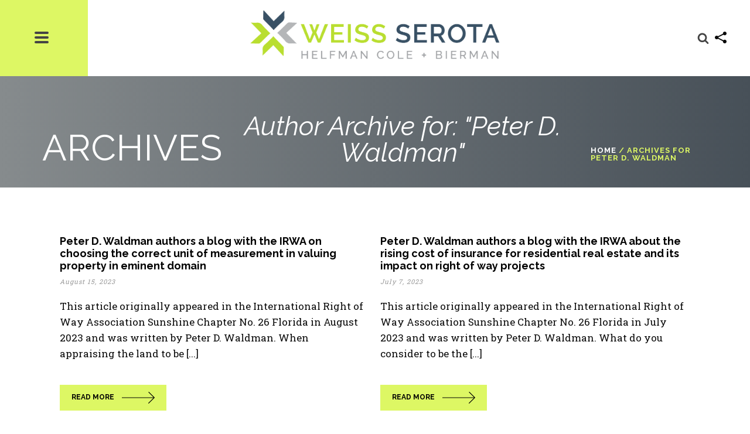

--- FILE ---
content_type: text/html; charset=UTF-8
request_url: https://www.wsh-law.com/author/peter-d-waldman/
body_size: 33917
content:
<!DOCTYPE html>
<html lang="en-US" >
<head>
		<meta charset="UTF-8" /><meta name="viewport" content="width=device-width, initial-scale=1.0, minimum-scale=1.0, maximum-scale=1.0, user-scalable=0" /><meta http-equiv="X-UA-Compatible" content="IE=edge,chrome=1" /><meta name="format-detection" content="telephone=no"><script type="text/javascript">var ajaxurl = "https://www.wsh-law.com/wp-admin/admin-ajax.php";</script>
		<style id="critical-path-css" type="text/css">
			body,html{width:100%;height:100%;margin:0;padding:0}.page-preloader{top:0;left:0;z-index:999;position:fixed;height:100%;width:100%;text-align:center}.preloader-preview-area{-webkit-animation-delay:-.2s;animation-delay:-.2s;top:50%;-webkit-transform:translateY(100%);-ms-transform:translateY(100%);transform:translateY(100%);margin-top:10px;max-height:calc(50% - 20px);opacity:1;width:100%;text-align:center;position:absolute}.preloader-logo{max-width:90%;top:50%;-webkit-transform:translateY(-100%);-ms-transform:translateY(-100%);transform:translateY(-100%);margin:-10px auto 0 auto;max-height:calc(50% - 20px);opacity:1;position:relative}.ball-pulse>div{width:15px;height:15px;border-radius:100%;margin:2px;-webkit-animation-fill-mode:both;animation-fill-mode:both;display:inline-block;-webkit-animation:ball-pulse .75s infinite cubic-bezier(.2,.68,.18,1.08);animation:ball-pulse .75s infinite cubic-bezier(.2,.68,.18,1.08)}.ball-pulse>div:nth-child(1){-webkit-animation-delay:-.36s;animation-delay:-.36s}.ball-pulse>div:nth-child(2){-webkit-animation-delay:-.24s;animation-delay:-.24s}.ball-pulse>div:nth-child(3){-webkit-animation-delay:-.12s;animation-delay:-.12s}@-webkit-keyframes ball-pulse{0%{-webkit-transform:scale(1);transform:scale(1);opacity:1}45%{-webkit-transform:scale(.1);transform:scale(.1);opacity:.7}80%{-webkit-transform:scale(1);transform:scale(1);opacity:1}}@keyframes ball-pulse{0%{-webkit-transform:scale(1);transform:scale(1);opacity:1}45%{-webkit-transform:scale(.1);transform:scale(.1);opacity:.7}80%{-webkit-transform:scale(1);transform:scale(1);opacity:1}}.ball-clip-rotate-pulse{position:relative;-webkit-transform:translateY(-15px) translateX(-10px);-ms-transform:translateY(-15px) translateX(-10px);transform:translateY(-15px) translateX(-10px);display:inline-block}.ball-clip-rotate-pulse>div{-webkit-animation-fill-mode:both;animation-fill-mode:both;position:absolute;top:0;left:0;border-radius:100%}.ball-clip-rotate-pulse>div:first-child{height:36px;width:36px;top:7px;left:-7px;-webkit-animation:ball-clip-rotate-pulse-scale 1s 0s cubic-bezier(.09,.57,.49,.9) infinite;animation:ball-clip-rotate-pulse-scale 1s 0s cubic-bezier(.09,.57,.49,.9) infinite}.ball-clip-rotate-pulse>div:last-child{position:absolute;width:50px;height:50px;left:-16px;top:-2px;background:0 0;border:2px solid;-webkit-animation:ball-clip-rotate-pulse-rotate 1s 0s cubic-bezier(.09,.57,.49,.9) infinite;animation:ball-clip-rotate-pulse-rotate 1s 0s cubic-bezier(.09,.57,.49,.9) infinite;-webkit-animation-duration:1s;animation-duration:1s}@-webkit-keyframes ball-clip-rotate-pulse-rotate{0%{-webkit-transform:rotate(0) scale(1);transform:rotate(0) scale(1)}50%{-webkit-transform:rotate(180deg) scale(.6);transform:rotate(180deg) scale(.6)}100%{-webkit-transform:rotate(360deg) scale(1);transform:rotate(360deg) scale(1)}}@keyframes ball-clip-rotate-pulse-rotate{0%{-webkit-transform:rotate(0) scale(1);transform:rotate(0) scale(1)}50%{-webkit-transform:rotate(180deg) scale(.6);transform:rotate(180deg) scale(.6)}100%{-webkit-transform:rotate(360deg) scale(1);transform:rotate(360deg) scale(1)}}@-webkit-keyframes ball-clip-rotate-pulse-scale{30%{-webkit-transform:scale(.3);transform:scale(.3)}100%{-webkit-transform:scale(1);transform:scale(1)}}@keyframes ball-clip-rotate-pulse-scale{30%{-webkit-transform:scale(.3);transform:scale(.3)}100%{-webkit-transform:scale(1);transform:scale(1)}}@-webkit-keyframes square-spin{25%{-webkit-transform:perspective(100px) rotateX(180deg) rotateY(0);transform:perspective(100px) rotateX(180deg) rotateY(0)}50%{-webkit-transform:perspective(100px) rotateX(180deg) rotateY(180deg);transform:perspective(100px) rotateX(180deg) rotateY(180deg)}75%{-webkit-transform:perspective(100px) rotateX(0) rotateY(180deg);transform:perspective(100px) rotateX(0) rotateY(180deg)}100%{-webkit-transform:perspective(100px) rotateX(0) rotateY(0);transform:perspective(100px) rotateX(0) rotateY(0)}}@keyframes square-spin{25%{-webkit-transform:perspective(100px) rotateX(180deg) rotateY(0);transform:perspective(100px) rotateX(180deg) rotateY(0)}50%{-webkit-transform:perspective(100px) rotateX(180deg) rotateY(180deg);transform:perspective(100px) rotateX(180deg) rotateY(180deg)}75%{-webkit-transform:perspective(100px) rotateX(0) rotateY(180deg);transform:perspective(100px) rotateX(0) rotateY(180deg)}100%{-webkit-transform:perspective(100px) rotateX(0) rotateY(0);transform:perspective(100px) rotateX(0) rotateY(0)}}.square-spin{display:inline-block}.square-spin>div{-webkit-animation-fill-mode:both;animation-fill-mode:both;width:50px;height:50px;-webkit-animation:square-spin 3s 0s cubic-bezier(.09,.57,.49,.9) infinite;animation:square-spin 3s 0s cubic-bezier(.09,.57,.49,.9) infinite}.cube-transition{position:relative;-webkit-transform:translate(-25px,-25px);-ms-transform:translate(-25px,-25px);transform:translate(-25px,-25px);display:inline-block}.cube-transition>div{-webkit-animation-fill-mode:both;animation-fill-mode:both;width:15px;height:15px;position:absolute;top:-5px;left:-5px;-webkit-animation:cube-transition 1.6s 0s infinite ease-in-out;animation:cube-transition 1.6s 0s infinite ease-in-out}.cube-transition>div:last-child{-webkit-animation-delay:-.8s;animation-delay:-.8s}@-webkit-keyframes cube-transition{25%{-webkit-transform:translateX(50px) scale(.5) rotate(-90deg);transform:translateX(50px) scale(.5) rotate(-90deg)}50%{-webkit-transform:translate(50px,50px) rotate(-180deg);transform:translate(50px,50px) rotate(-180deg)}75%{-webkit-transform:translateY(50px) scale(.5) rotate(-270deg);transform:translateY(50px) scale(.5) rotate(-270deg)}100%{-webkit-transform:rotate(-360deg);transform:rotate(-360deg)}}@keyframes cube-transition{25%{-webkit-transform:translateX(50px) scale(.5) rotate(-90deg);transform:translateX(50px) scale(.5) rotate(-90deg)}50%{-webkit-transform:translate(50px,50px) rotate(-180deg);transform:translate(50px,50px) rotate(-180deg)}75%{-webkit-transform:translateY(50px) scale(.5) rotate(-270deg);transform:translateY(50px) scale(.5) rotate(-270deg)}100%{-webkit-transform:rotate(-360deg);transform:rotate(-360deg)}}.ball-scale>div{border-radius:100%;margin:2px;-webkit-animation-fill-mode:both;animation-fill-mode:both;display:inline-block;height:60px;width:60px;-webkit-animation:ball-scale 1s 0s ease-in-out infinite;animation:ball-scale 1s 0s ease-in-out infinite}@-webkit-keyframes ball-scale{0%{-webkit-transform:scale(0);transform:scale(0)}100%{-webkit-transform:scale(1);transform:scale(1);opacity:0}}@keyframes ball-scale{0%{-webkit-transform:scale(0);transform:scale(0)}100%{-webkit-transform:scale(1);transform:scale(1);opacity:0}}.line-scale>div{-webkit-animation-fill-mode:both;animation-fill-mode:both;display:inline-block;width:5px;height:50px;border-radius:2px;margin:2px}.line-scale>div:nth-child(1){-webkit-animation:line-scale 1s -.5s infinite cubic-bezier(.2,.68,.18,1.08);animation:line-scale 1s -.5s infinite cubic-bezier(.2,.68,.18,1.08)}.line-scale>div:nth-child(2){-webkit-animation:line-scale 1s -.4s infinite cubic-bezier(.2,.68,.18,1.08);animation:line-scale 1s -.4s infinite cubic-bezier(.2,.68,.18,1.08)}.line-scale>div:nth-child(3){-webkit-animation:line-scale 1s -.3s infinite cubic-bezier(.2,.68,.18,1.08);animation:line-scale 1s -.3s infinite cubic-bezier(.2,.68,.18,1.08)}.line-scale>div:nth-child(4){-webkit-animation:line-scale 1s -.2s infinite cubic-bezier(.2,.68,.18,1.08);animation:line-scale 1s -.2s infinite cubic-bezier(.2,.68,.18,1.08)}.line-scale>div:nth-child(5){-webkit-animation:line-scale 1s -.1s infinite cubic-bezier(.2,.68,.18,1.08);animation:line-scale 1s -.1s infinite cubic-bezier(.2,.68,.18,1.08)}@-webkit-keyframes line-scale{0%{-webkit-transform:scaley(1);transform:scaley(1)}50%{-webkit-transform:scaley(.4);transform:scaley(.4)}100%{-webkit-transform:scaley(1);transform:scaley(1)}}@keyframes line-scale{0%{-webkit-transform:scaley(1);transform:scaley(1)}50%{-webkit-transform:scaley(.4);transform:scaley(.4)}100%{-webkit-transform:scaley(1);transform:scaley(1)}}.ball-scale-multiple{position:relative;-webkit-transform:translateY(30px);-ms-transform:translateY(30px);transform:translateY(30px);display:inline-block}.ball-scale-multiple>div{border-radius:100%;-webkit-animation-fill-mode:both;animation-fill-mode:both;margin:2px;position:absolute;left:-30px;top:0;opacity:0;margin:0;width:50px;height:50px;-webkit-animation:ball-scale-multiple 1s 0s linear infinite;animation:ball-scale-multiple 1s 0s linear infinite}.ball-scale-multiple>div:nth-child(2){-webkit-animation-delay:-.2s;animation-delay:-.2s}.ball-scale-multiple>div:nth-child(3){-webkit-animation-delay:-.2s;animation-delay:-.2s}@-webkit-keyframes ball-scale-multiple{0%{-webkit-transform:scale(0);transform:scale(0);opacity:0}5%{opacity:1}100%{-webkit-transform:scale(1);transform:scale(1);opacity:0}}@keyframes ball-scale-multiple{0%{-webkit-transform:scale(0);transform:scale(0);opacity:0}5%{opacity:1}100%{-webkit-transform:scale(1);transform:scale(1);opacity:0}}.ball-pulse-sync{display:inline-block}.ball-pulse-sync>div{width:15px;height:15px;border-radius:100%;margin:2px;-webkit-animation-fill-mode:both;animation-fill-mode:both;display:inline-block}.ball-pulse-sync>div:nth-child(1){-webkit-animation:ball-pulse-sync .6s -.21s infinite ease-in-out;animation:ball-pulse-sync .6s -.21s infinite ease-in-out}.ball-pulse-sync>div:nth-child(2){-webkit-animation:ball-pulse-sync .6s -.14s infinite ease-in-out;animation:ball-pulse-sync .6s -.14s infinite ease-in-out}.ball-pulse-sync>div:nth-child(3){-webkit-animation:ball-pulse-sync .6s -70ms infinite ease-in-out;animation:ball-pulse-sync .6s -70ms infinite ease-in-out}@-webkit-keyframes ball-pulse-sync{33%{-webkit-transform:translateY(10px);transform:translateY(10px)}66%{-webkit-transform:translateY(-10px);transform:translateY(-10px)}100%{-webkit-transform:translateY(0);transform:translateY(0)}}@keyframes ball-pulse-sync{33%{-webkit-transform:translateY(10px);transform:translateY(10px)}66%{-webkit-transform:translateY(-10px);transform:translateY(-10px)}100%{-webkit-transform:translateY(0);transform:translateY(0)}}.transparent-circle{display:inline-block;border-top:.5em solid rgba(255,255,255,.2);border-right:.5em solid rgba(255,255,255,.2);border-bottom:.5em solid rgba(255,255,255,.2);border-left:.5em solid #fff;-webkit-transform:translateZ(0);transform:translateZ(0);-webkit-animation:transparent-circle 1.1s infinite linear;animation:transparent-circle 1.1s infinite linear;width:50px;height:50px;border-radius:50%}.transparent-circle:after{border-radius:50%;width:10em;height:10em}@-webkit-keyframes transparent-circle{0%{-webkit-transform:rotate(0);transform:rotate(0)}100%{-webkit-transform:rotate(360deg);transform:rotate(360deg)}}@keyframes transparent-circle{0%{-webkit-transform:rotate(0);transform:rotate(0)}100%{-webkit-transform:rotate(360deg);transform:rotate(360deg)}}.ball-spin-fade-loader{position:relative;top:-10px;left:-10px;display:inline-block}.ball-spin-fade-loader>div{width:15px;height:15px;border-radius:100%;margin:2px;-webkit-animation-fill-mode:both;animation-fill-mode:both;position:absolute;-webkit-animation:ball-spin-fade-loader 1s infinite linear;animation:ball-spin-fade-loader 1s infinite linear}.ball-spin-fade-loader>div:nth-child(1){top:25px;left:0;animation-delay:-.84s;-webkit-animation-delay:-.84s}.ball-spin-fade-loader>div:nth-child(2){top:17.05px;left:17.05px;animation-delay:-.72s;-webkit-animation-delay:-.72s}.ball-spin-fade-loader>div:nth-child(3){top:0;left:25px;animation-delay:-.6s;-webkit-animation-delay:-.6s}.ball-spin-fade-loader>div:nth-child(4){top:-17.05px;left:17.05px;animation-delay:-.48s;-webkit-animation-delay:-.48s}.ball-spin-fade-loader>div:nth-child(5){top:-25px;left:0;animation-delay:-.36s;-webkit-animation-delay:-.36s}.ball-spin-fade-loader>div:nth-child(6){top:-17.05px;left:-17.05px;animation-delay:-.24s;-webkit-animation-delay:-.24s}.ball-spin-fade-loader>div:nth-child(7){top:0;left:-25px;animation-delay:-.12s;-webkit-animation-delay:-.12s}.ball-spin-fade-loader>div:nth-child(8){top:17.05px;left:-17.05px;animation-delay:0s;-webkit-animation-delay:0s}@-webkit-keyframes ball-spin-fade-loader{50%{opacity:.3;-webkit-transform:scale(.4);transform:scale(.4)}100%{opacity:1;-webkit-transform:scale(1);transform:scale(1)}}@keyframes ball-spin-fade-loader{50%{opacity:.3;-webkit-transform:scale(.4);transform:scale(.4)}100%{opacity:1;-webkit-transform:scale(1);transform:scale(1)}}		</style>

		
	<!-- This site is optimized with the Yoast SEO Premium plugin v14.8.1 - https://yoast.com/wordpress/plugins/seo/ -->
	<title>Peter D. Waldman, Author at Weiss Serota Helfman Cole + Bierman</title>
	<meta name="robots" content="index, follow" />
	<meta name="googlebot" content="index, follow, max-snippet:-1, max-image-preview:large, max-video-preview:-1" />
	<meta name="bingbot" content="index, follow, max-snippet:-1, max-image-preview:large, max-video-preview:-1" />
	<link rel="canonical" href="https://www.wsh-law.com/author/peter-d-waldman/" />
	<meta property="og:locale" content="en_US" />
	<meta property="og:type" content="profile" />
	<meta property="og:title" content="Peter D. Waldman, Author at Weiss Serota Helfman Cole + Bierman" />
	<meta property="og:url" content="https://www.wsh-law.com/author/peter-d-waldman/" />
	<meta property="og:site_name" content="Weiss Serota Helfman Cole + Bierman" />
	<meta property="og:image" content="https://www.wsh-law.com/wp-content/uploads/2020/01/coral_gables-pete_waldman-500x500.jpg" />
	<meta name="twitter:card" content="summary_large_image" />
	<meta name="twitter:site" content="@Wsh_Law" />
	<script type="application/ld+json" class="yoast-schema-graph">{"@context":"https://schema.org","@graph":[{"@type":"Organization","@id":"https://www.wsh-law.com/#organization","name":"Weiss Serota Helfman Cole + Bierman, P.L.","url":"https://www.wsh-law.com/","sameAs":["https://www.facebook.com/pages/Weiss-Serota-Helfman-Cole-Bierman-PL/259464460734365","https://www.linkedin.com/company/224231","https://twitter.com/Wsh_Law"],"logo":{"@type":"ImageObject","@id":"https://www.wsh-law.com/#logo","inLanguage":"en-US","url":"https://www.wsh-law.com/wp-content/uploads/2020/02/wsh-logo-color.png","width":1056,"height":207,"caption":"Weiss Serota Helfman Cole + Bierman, P.L."},"image":{"@id":"https://www.wsh-law.com/#logo"}},{"@type":"WebSite","@id":"https://www.wsh-law.com/#website","url":"https://www.wsh-law.com/","name":"Weiss Serota Helfman Cole + Bierman","description":"At the Crossroads of Business, Government &amp; the Law","publisher":{"@id":"https://www.wsh-law.com/#organization"},"potentialAction":[{"@type":"SearchAction","target":"https://www.wsh-law.com/?s={search_term_string}","query-input":"required name=search_term_string"}],"inLanguage":"en-US"},{"@type":"ProfilePage","@id":"https://www.wsh-law.com/author/peter-d-waldman/#webpage","url":"https://www.wsh-law.com/author/peter-d-waldman/","name":"Peter D. Waldman, Author at Weiss Serota Helfman Cole + Bierman","isPartOf":{"@id":"https://www.wsh-law.com/#website"},"breadcrumb":{"@id":"https://www.wsh-law.com/author/peter-d-waldman/#breadcrumb"},"inLanguage":"en-US","potentialAction":[{"@type":"ReadAction","target":["https://www.wsh-law.com/author/peter-d-waldman/"]}]},{"@type":"BreadcrumbList","@id":"https://www.wsh-law.com/author/peter-d-waldman/#breadcrumb","itemListElement":[{"@type":"ListItem","position":1,"item":{"@type":"WebPage","@id":"https://www.wsh-law.com/","url":"https://www.wsh-law.com/","name":"Home"}},{"@type":"ListItem","position":2,"item":{"@type":"WebPage","@id":"https://www.wsh-law.com/author/peter-d-waldman/","url":"https://www.wsh-law.com/author/peter-d-waldman/","name":"Archives for Peter D. Waldman"}}]},{"@type":"Person","@id":"https://www.wsh-law.com/#/schema/person/db9f534ea5aabb1575ffa1a12ecf637d","name":"Peter D. Waldman","image":{"@type":"ImageObject","@id":"https://www.wsh-law.com/#personlogo","inLanguage":"en-US","url":"https://www.wsh-law.com/wp-content/uploads/2020/01/coral_gables-pete_waldman-96x96.jpg","caption":"Peter D. Waldman"},"description":"Pete Waldman represents private property owners and businesses in eminent domain, inverse condemnation, and real property valuation litigation, as well as the development, implementation, and execution of capital improvement programs and projects.","sameAs":["https://www.linkedin.com/in/pete-waldman-00044438/"],"mainEntityOfPage":{"@id":"https://www.wsh-law.com/author/peter-d-waldman/#webpage"}}]}</script>
	<!-- / Yoast SEO Premium plugin. -->


<link rel='dns-prefetch' href='//s.w.org' />
<link rel="alternate" type="application/rss+xml" title="Weiss Serota Helfman Cole + Bierman &raquo; Feed" href="https://www.wsh-law.com/feed/" />
<link rel="alternate" type="application/rss+xml" title="Weiss Serota Helfman Cole + Bierman &raquo; Comments Feed" href="https://www.wsh-law.com/comments/feed/" />

<link rel="shortcut icon" href="https://www.wsh-law.com/wp-content/uploads/2020/02/wsh-icon-color-144x144-1.png?x87458"  />
<link rel="apple-touch-icon-precomposed" href="https://www.wsh-law.com/wp-content/uploads/2020/02/wsh-icon-color-57x57-1.png?x87458">
<link rel="apple-touch-icon-precomposed" sizes="114x114" href="https://www.wsh-law.com/wp-content/uploads/2020/02/wsh-icon-color-114x114-1.png?x87458">
<link rel="apple-touch-icon-precomposed" sizes="72x72" href="https://www.wsh-law.com/wp-content/uploads/2020/02/wsh-icon-color-72x72-1.png?x87458">
<link rel="apple-touch-icon-precomposed" sizes="144x144" href="https://www.wsh-law.com/wp-content/uploads/2020/02/wsh-icon-color-144x144-1.png?x87458">
<link rel="alternate" type="application/rss+xml" title="Weiss Serota Helfman Cole + Bierman &raquo; Posts by Peter D. Waldman Feed" href="https://www.wsh-law.com/author/peter-d-waldman/feed/" />
<script type="text/javascript">window.abb = {};php = {};window.PHP = {};PHP.ajax = "https://www.wsh-law.com/wp-admin/admin-ajax.php";PHP.wp_p_id = "";var mk_header_parallax, mk_banner_parallax, mk_page_parallax, mk_footer_parallax, mk_body_parallax;var mk_images_dir = "https://www.wsh-law.com/wp-content/themes/jupiter/assets/images",mk_theme_js_path = "https://www.wsh-law.com/wp-content/themes/jupiter/assets/js",mk_theme_dir = "https://www.wsh-law.com/wp-content/themes/jupiter",mk_captcha_placeholder = "Enter Captcha",mk_captcha_invalid_txt = "Invalid. Try again.",mk_captcha_correct_txt = "Captcha correct.",mk_responsive_nav_width = 1024,mk_vertical_header_back = "Back",mk_vertical_header_anim = "1",mk_check_rtl = true,mk_grid_width = 1140,mk_ajax_search_option = "fullscreen_search",mk_preloader_bg_color = "#eeeeee",mk_accent_color = "#ddf764",mk_go_to_top =  "true",mk_smooth_scroll =  "true",mk_preloader_bar_color = "#ddf764",mk_preloader_logo = "https://wsh.aplussdv.com/wp-content/uploads/2020/01/wsh-logo-big.png";mk_typekit_id   = "",mk_google_fonts = ["Roboto Slab:100italic,200italic,300italic,400italic,500italic,600italic,700italic,800italic,900italic,100,200,300,400,500,600,700,800,900","Raleway:100italic,200italic,300italic,400italic,500italic,600italic,700italic,800italic,900italic,100,200,300,400,500,600,700,800,900"],mk_global_lazyload = true;</script><link rel='stylesheet' id='bwp-ext-css'  href='https://www.wsh-law.com/wp-content/plugins/bwp-external-links/css/bwp-external-links.css?x87458' type='text/css' media='all' />
<link rel='stylesheet' id='wp-block-library-css'  href='https://www.wsh-law.com/wp-includes/css/dist/block-library/style.min.css?x87458' type='text/css' media='all' />
<link rel='stylesheet' id='wp-block-library-theme-css'  href='https://www.wsh-law.com/wp-includes/css/dist/block-library/theme.min.css?x87458' type='text/css' media='all' />
<link rel='stylesheet' id='pdf-generator-addon-for-wordpress-visual-composer-css'  href='https://www.wsh-law.com/wp-content/plugins/pdf-generator-addon-for-wordpress-visual-composer/public/css/pdf-generator-addon-for-wordpress-visual-composer-public.css?x87458' type='text/css' media='all' />
<link rel='stylesheet' id='wordpress-print-posts-css'  href='https://www.wsh-law.com/wp-content/plugins/wordpress-print-posts/public/css/wordpress-print-posts-public.css?x87458' type='text/css' media='all' />
<link rel='stylesheet' id='font-awesome-css'  href='https://www.wsh-law.com/wp-content/plugins/js_composer_theme/assets/lib/bower/font-awesome/css/font-awesome.min.css?x87458' type='text/css' media='all' />
<link rel='stylesheet' id='logooos-style-css'  href='https://www.wsh-law.com/wp-content/plugins/wp_logooos_plugin/css/logos.css?x87458' type='text/css' media='all' />
<link rel='stylesheet' id='core-styles-css'  href='https://www.wsh-law.com/wp-content/themes/jupiter/assets/stylesheet/core-styles.6.4.1.css?x87458' type='text/css' media='all' />
<link rel='stylesheet' id='components-full-css'  href='https://www.wsh-law.com/wp-content/themes/jupiter/assets/stylesheet/components-full.6.4.1.css?x87458' type='text/css' media='all' />
<style id='components-full-inline-css' type='text/css'>

body
{
    background-color:#fff;
}

.hb-custom-header #mk-page-introduce,
.mk-header
{
    background: -webkit-linear-gradient(left,#868b8d 0%, #475058 100%);background: linear-gradient(to right,#868b8d 0%, #475058 100%)
}

.hb-custom-header > div,
.mk-header-bg
{
    background-color:#fff;
}

.mk-classic-nav-bg
{
    background-color:#fff;
}

.master-holder-bg
{
    background-color:#fff;
}

#mk-footer
{
    background-color:#475058;
}

#mk-boxed-layout
{
  -webkit-box-shadow: 0 0 0px rgba(0, 0, 0, 0);
  -moz-box-shadow: 0 0 0px rgba(0, 0, 0, 0);
  box-shadow: 0 0 0px rgba(0, 0, 0, 0);
}

.mk-news-tab .mk-tabs-tabs .is-active a,
.mk-fancy-title.pattern-style span,
.mk-fancy-title.pattern-style.color-gradient span:after,
.page-bg-color
{
    background-color: #fff;
}

.page-title
{
    font-size: 62px;
    color: #ffffff;
    text-transform: uppercase;
    font-weight: 400;
    letter-spacing: 0px;
}

.page-subtitle
{
    font-size: 14px;
    line-height: 100%;
    color: #ffffff;
    font-size: 14px;
    text-transform: none;
}



    .mk-header
    {
        border-bottom:1px solid #ededed;
    }

    
	.header-style-1 .mk-header-padding-wrapper,
	.header-style-2 .mk-header-padding-wrapper,
	.header-style-3 .mk-header-padding-wrapper {
		padding-top:131px;
	}

	.mk-process-steps[max-width~="950px"] ul::before {
	  display: none !important;
	}
	.mk-process-steps[max-width~="950px"] li {
	  margin-bottom: 30px !important;
	  width: 100% !important;
	  text-align: center;
	}
	.mk-event-countdown-ul[max-width~="750px"] li {
	  width: 90%;
	  display: block;
	  margin: 0 auto 15px;
	}

	.compose-mode .vc_element-name .vc_btn-content {
    	height: auto !important;
	}

    body, h4 { font-family: Roboto Slab } h1, h2, h3, #mk-page-introduce, .the-title, .mk-button, .mk-employees .mk-employee-item .team-info-wrapper .team-member-name { font-family: Raleway } 

            @font-face {
                font-family: 'star';
                src: url('https://www.wsh-law.com/wp-content/themes/jupiter/assets/stylesheet/fonts/star/font.eot');
                src: url('https://www.wsh-law.com/wp-content/themes/jupiter/assets/stylesheet/fonts/star/font.eot?#iefix') format('embedded-opentype'),
                url('https://www.wsh-law.com/wp-content/themes/jupiter/assets/stylesheet/fonts/star/font.woff') format('woff'),
                url('https://www.wsh-law.com/wp-content/themes/jupiter/assets/stylesheet/fonts/star/font.ttf') format('truetype'),
                url('https://www.wsh-law.com/wp-content/themes/jupiter/assets/stylesheet/fonts/star/font.svg#star') format('svg');
                font-weight: normal;
                font-style: normal;
            }
            @font-face {
                font-family: 'WooCommerce';
                src: url('https://www.wsh-law.com/wp-content/themes/jupiter/assets/stylesheet/fonts/woocommerce/font.eot');
                src: url('https://www.wsh-law.com/wp-content/themes/jupiter/assets/stylesheet/fonts/woocommerce/font.eot?#iefix') format('embedded-opentype'),
                url('https://www.wsh-law.com/wp-content/themes/jupiter/assets/stylesheet/fonts/woocommerce/font.woff') format('woff'),
                url('https://www.wsh-law.com/wp-content/themes/jupiter/assets/stylesheet/fonts/woocommerce/font.ttf') format('truetype'),
                url('https://www.wsh-law.com/wp-content/themes/jupiter/assets/stylesheet/fonts/woocommerce/font.svg#WooCommerce') format('svg');
                font-weight: normal;
                font-style: normal;
            }/* GLOBAL */

.header-logo img {
	top: 45%;	
}	

.mk-header-toolbar {
	height: 40px;
	line-height: 35px;
	text-align: center;
}	

.mk-header-tagline {
	margin-right: 0;
	font-size: 16px;
}	

.mk-header-tagline a {
	font-size: 12px;
	margin-left: 5px;
	padding: 5px 10px;
	background: #ddf764;
	font-weight: 800;
}	

.mk-love-this svg {
	height: 16px;
	fill: #444;
	vertical-align: middle;
}

.mk-blog-grid-item .the-title a {
	letter-spacing: 1px;
	font-size: 24px!important;
	line-height: 18px;
	font-weight: normal;
}

.mk-blog-newspaper-item.blockquote-post-type .blog-item-holder .mk-blog-meta .the-excerpt, .mk-blog-newspaper-item.blockquote-post-type .blog-item-holder .mk-blog-meta .the-title, .mk-blog-newspaper-item.blockquote-post-type .blog-item-holder .newspaper-item-footer .mk-readmore {
    display: block !important;
}

.mk-blog-newspaper-item.blockquote-post-type .blog-item-holder .mk-blog-meta .mk-blog-meta-wrapper {
	position: relative !important;
	left: 0 !important;	
	bottom: 0 !important;	
}	

.mk-blog-container .blog-item-holder .featured-image .mk-svg-icon, .mk-blog-newspaper-item .blog-loop-comments {
	display: none;	
}	

.mk-blog-container .blog-item-holder .mk-blog-author, .mk-blog-container .blog-item-holder .mk-categories {
	font-style: italic;
	font-size: 14px;
	margin-bottom: -5px;
}	

.mk-blog-newspaper-item .newspaper-item-share {
	margin-top: 5px;
}	

.mk-blog-newspaper-item time {
	color: #999;
}	

.mk-blog-newspaper-item time span.modified {
	font-size: 11px;
	line-height: 11px;
	font-style: italic;
	letter-spacing: 1px;
	font-weight: bold;
}	

.homeblog article.isblog .the-excerpt {
	display: none;
}	

.homeblog article.isblog .mk-blog-meta {
	margin-top: -10px;
}	

.homeblog article.isblog .newspaper-item-footer {
	margin-top: -20px;
}	

article.mk-blog-newspaper-item.sticky {
	border: none;
	/*background: #f0f0f0;
	padding-left: 20px;
	padding-right: 20px;*/
}	

/*article.mk-blog-newspaper-item.sticky .blog-item-holder {
	background: #f0f0f0;
}	

article.mk-blog-newspaper-item.sticky .blog-item-holder .mk-blog-meta {
	padding-bottom: 5px;
}	

article.mk-blog-newspaper-item.sticky .blog-item-holder h3 a {
	font-size: 24px;
}*/	

/*section.homenews .featured-image a, section.homenews .featured-image img, section.homenews .featured-image .image-hover-overlay, section.homenews .featured-image .post-type-badge {
	display: none;
}*/	

.single-social-section .blog-modern-comment svg, .single-social-section .blog-single-share svg, .single-social-section .mk-blog-print svg {
	fill: #444;
}

.mk-about-author-wrapper .avatar.avatar-65 {
	/*Main author avatar*/
	border-radius: 0;
	border: none;
}	

.portfolio-meta-wrapper .the-title a {
	text-transform: uppercase;
	letter-spacing: 1px;
	font-size: 24px;
	font-weight: normal;
	color: #444;
}

.portfolio-meta-wrapper {
	padding: 100px 65px 100px 65px!important;
}

a.ext-link, a.ext-link:link {
	background: url("/images/WSH-extlinks-arrows.png") no-repeat 100% 0;
	padding-right: 13px;
}

a.ext-link img {
	background: none !important;
	padding-right: 0 !important;
}

a.ext-link:visited {
	/*color: purple;*/
	background: url("/images/WSH-extlinks-arrows.png") no-repeat 100% -100px;
	padding-right: 13px;
}

a.ext-link:hover, a.ext-link:active {
	/*color: lime;*/
	background: url("/images/WSH-extlinks-arrows.png") no-repeat 100% -200px;
	padding-right: 13px;
}

#mk-boxed-layout {
	overflow-x: hidden; /*Fix the firefox issue*/	
}	

.mk-fancy-title:after {
	content: "";
	border: 3px solid #ddf764;
	width: 70px;
	display: block;
	margin-top: 25px;
}

.mk-fancy-title.simple:after {
	display:none;
}

.mk-fancy-title.simple a {
	color: #ddf764;	
	font-weight: 300;
}	

.mk-fancy-title.simple.memoriam > span > p > strong {
	color: #fff !important;
	font-size: 0.9em;
	font-weight: 500;
}	

.single-employee-content a {
	text-decoration: underline;	
}	

hr {
	margin-bottom: 16px;
	border: 1px solid #e4e4e4;
}

.mk-text-block.white, .mk-text-block.white p, .mk-text-block.white a, h2.white a {
	color: #fff;	
}	

.mk-text-block.white a:hover, h2.white a:hover {
	color: #ddf764;	
}

.mk-text-block.white strong {
	color: #ddf764;	
}	

.mk-text-block.black {
	font-weight: 500;	
}	

.mk-fullscreen-search-overlay {
	background-color: rgba(69, 78, 86, 0.95);
}

.mk-fullscreen-search-overlay .mk-fullscreen-search-wrapper #mk-fullscreen-searchform {
	z-index: 9999999999;
	/*position: absolute;
	left: 50%;
	margin-left: -400px;*/	
}

.theme-content a span strong {
	color: inherit;	
}	

.mk-button-container a:after {
	content: '';
	background: transparent url(/wp-content/themes/jupiter-child/images/arrow-icon.png)no-repeat;
	width: 56px;
	display: inline-block;
	background-size: 100%;
	height: 20px;
	vertical-align: middle;
	margin-left: 13px;
}

.mk-button-container a:hover:after, .sgb_pgawvc_pdf_button a:hover:after  {
	filter: invert(1);
}

.mk-button-container.light-skin a:after {
	content: '';
	background: transparent url(/wp-content/themes/jupiter-child/images/arrow-icon.png)no-repeat;
	width: 56px;
	display: inline-block;
	background-size: 100%;
	height: 20px;
	vertical-align: middle;
	margin-left: 13px;
	filter: invert(1);
}

.mk-button-container.light-skin a:hover:after {
	filter: invert(1);
}

.mk-subscribe--message {
	font-size: 20px !important;	
}	

.mk-subscribe--message.success {
	color: #ddf764 !important;
}	

body .mk-blog-newspaper-item a.mk-readmore  svg {
display: none;}

body .mk-blog-newspaper-item a.mk-readmore:after {
	content: '';
	background: transparent url(/wp-content/themes/jupiter-child/images/arrow-icon.png)no-repeat;
	width: 56px;
	display: inline-block;
	background-size: 100%;
	height: 20px;
	vertical-align: middle;
	margin-left: 13px;
}

body .mk-blog-newspaper-item a.mk-readmore:hover:after {
	filter: invert(1);
}


#mk-footer .button:after {
	content: '';
	background: transparent url(/wp-content/themes/jupiter-child/images/arrow-icon.png)no-repeat;
	width: 56px;
	display: inline-block;
	background-size: 100%;
	height: 20px;
	vertical-align: middle;
	margin-left: 13px;
	filter: invert(1);
}
#sub-footer .button:after {
	display:none;
}

.footer-wrapper .widget_social_networks {
	margin-top: -40px;
}	

.theme-content a > strong, .theme-content strong > a {
	color: #395165;	
}	

.theme-content a > strong:hover, .theme-content strong > a:hover {
	color: #0a0a0a;	
}	

/* Scrolling logo homepage */

.scroller {
  max-width: 100%;
}

.scroller__inner {
  padding-block: 1rem;
  display: flex;
  flex-wrap: wrap;
  gap: 1rem;
}

.scroller[data-animated="true"] {
  overflow: hidden;
  -webkit-mask: linear-gradient(
    90deg,
    transparent,
    white 5%,
    white 80%,
    transparent
  );
  mask: linear-gradient(90deg, transparent, white 5%, white 80%, transparent);
}

.scroller[data-animated="true"] .scroller__inner {
  width: max-content;
  flex-wrap: nowrap;
  animation: scroll var(--_animation-duration, 40s)
    var(--_animation-direction, forwards) linear infinite;
}

.scroller[data-direction="right"] {
  --_animation-direction: reverse;
}

.scroller[data-direction="left"] {
  --_animation-direction: forwards;
}

.scroller[data-speed="fast"] {
  --_animation-duration: 30s;
}

.scroller[data-speed="slow"] {
  --_animation-duration: 60s;
}

@keyframes scroll {
  to {
    transform: translate(calc(-50% - 0.5rem));
  }
}

.tag-list {
  margin: 0;
  padding-inline: 0;
  list-style: none;
}

.tag-list li {
  padding: 1rem;
  background: var(--clr-primary-400);
  border-radius: 0.5rem;
  box-shadow: 0 0.5rem 1rem -0.25rem var(--clr-primary-900);
}

/* END Scrolling logo homepage */

/* Home news slides */

.homeslides .mk-edge-slider .mk-slider-slide.right_center .edge-slide-content {
	text-align: left;
}	

.homeslides .mk-edge-slider .edge-desc {
	font-size: 22px;
  line-height: 36px;	
}	

.homeslides .mk-button--dimension-flat.text-color-light {
	color: #0a0a0a;
}	

.homeslides .mk-button:hover {
	background-color: #475058 !important;
}	

.homeslides .nav-round a[data-skin="dark"] {
	border: none;
	background: none;
	margin-top: -16px;
}	

.homeslides .nav-round a[data-skin="dark"]:hover {
	background: none;	
}	

.homeslides .nav-round a[data-skin="dark"] .mk-svg-icon {
	fill: #ddf764;
	height: 32px !important;
  width: 32px !important;
}	

.homeslidermobile .mk-padding-wrapper {
	padding: 0;
}	

.homeslidermobile .mk-video-color-mask {
	opacity: 0.35 !important;
}	

/*Header*/
.header-grid.mk-grid {
	position: relative;
	max-width: 100%;
}

.header-style-3.header-align-center .mk-dashboard-trigger {
	float: left;
	background: #ddf764;
	max-width: 150px;
	width: 100%;
	margin: 0;
}

.header-style-3.header-align-center.a-sticky .mk-dashboard-trigger {
	max-width: 110px;
}

.sticky-style-fixed.header-style-1.a-sticky .mk-header-holder, .sticky-style-fixed.header-style-3.a-sticky .mk-header-holder {
	top: 0;
}

.mk-dashboard-trigger .mk-css-icon-menu {
	margin-top: -11px;
	left: 39%;
}

.mk-fullscreen-nav-logo {
	height: auto;
	max-width: 325px;
}	

.main-nav-side-search {
	right: 60px;	
}	

.main-nav-side-search.ios {
	display: none;
}	

@supports (-webkit-touch-callout: none) {
	.main-nav-side-search.ios {
		display: inline-block !important;
	}	
	.main-nav-side-search {
		display: none;	
	}	
}	

.main-nav-side-search .mk-search-trigger svg {
	width: 20px !important;
	height: 20px !important;
}	

.mk-header-right .blog-single-share svg {
	top: 3px;
	position: relative;
	cursor: pointer;
}	

.mk-header-right .single-share-box {
	bottom: 0;
	padding: 0 13px;
}	

/*menu*/

.mk-fullscreen-nav .mk-fullscreen-nav-wrapper .fullscreen-menu .fullscreen-navigation-ul .sub-menu {
    background-color: transparent;
}
/*full screen menu*/
.mk-fullscreen-nav.opened {
	overflow-y: hidden;	
}	
.mk-fullscreen-nav.opened .mk-fullscreen-nav-wrapper {
	height: 100vh;
	overflow: hidden;
	position: relative;
}
.mk-fullscreen-nav .mk-fullscreen-nav-wrapper .fullscreen-menu {
	height: 100vh;
	background: #395165;
}

.mk-fullscreen-nav .mk-fullscreen-nav-wrapper .fullscreen-menu .fullscreen-navigation-ul {
	position: relative;
	background: #395165;
}	

.fullscreen-navigation-ul .menu-item a {
	font-family: Raleway;
}

.fullscreen-navigation-ul .toplink.menu-item a {
  font-family: Raleway;  
	color: #ffffff;
	letter-spacing: 0;
	font-weight: 400;
	padding: 11px 0;
	margin-top: 20px;
}

.toplink.menu-item a span::after {
	content: "";
	border: 2px solid #ddf764;
	width: 50px;
	display: block;
	margin-top: 10px;
}

.fullscreen-navigation-ul .toplink.menu-item a span {
	text-transform: uppercase;	
	line-height: 22px;
	font-size: 20px !important;
}	

.fullscreen-navigation-ul .mobileonly.menu-item {
	display: none !important;	
}	

.fullscreen-navigation-ul > .menu-item > a > span {
	text-transform: uppercase;
}	
.fullscreen-navigation-ul > .menu-item > a {
	padding-bottom: 10px !important;	
}	
.sub-menu .menu-item a, .sub-menu .menu-item a span {
	font-size:14px !important;
}
.menu-item span:after {
	content: "";
	border: 2px solid #ddf764;
	width: 50px;
	display: block;
	margin-top: 10px;
}

.sub-menu .menu-item span:after {
	display:none;
}
.fullscreen-navigation-ul .menu-item a {
	text-align: left;
	line-height: .9;
}
.fullscreen-navigation-ul > .menu-item > a > span {
	line-height:22px;
	color: #fff;
}

.mk-fullscreen-nav .mk-fullscreen-nav-wrapper .fullscreen-menu .fullscreen-navigation-ul {
	padding: 30px 0px;
}

body .mk-fullscreen-nav-logo {
	margin-bottom: 0px;
	margin-top: 50px;
}
.mk-fullscreen-nav .mk-fullscreen-nav-wrapper .fullscreen-menu .fullscreen-navigation-ul .menu-item .menu-sub-level-arrow {
	color: #ddf764;
}

.mk-fullscreen-nav {
	text-align: left;	
	/*height: 70%;*/
	height: 480px;
	border-bottom: 4px #ddf764 solid;
}	

.mk-fullscreen-nav .mk-fullscreen-nav-close {
	right: 55px;
	top: 85px;
}

.mk-fullscreen-nav .mk-fullscreen-nav-close svg {
	width: 40px;
	height: 40px;
}	

@media handheld, only screen and (min-width: 961px) {
		.mk-fullscreen-nav .mk-fullscreen-nav-wrapper .fullscreen-menu .fullscreen-navigation-ul > .menu-item {display: inline-block;vertical-align: top;width: 16%;padding: 0 10px;}	
}
@media handheld, only screen and (max-width: 960px) {
	.mk-fullscreen-nav .mk-fullscreen-nav-wrapper .fullscreen-menu .fullscreen-navigation-ul > .menu-item {width: 85%;padding: 0;border-bottom: 1px solid #ffffff24;margin: auto;}
	.mk-fullscreen-nav .mk-fullscreen-nav-wrapper .fullscreen-menu .fullscreen-navigation-ul {
    padding: 20px 0px;
	}
	.menu-item span:after {display:none;}
	body .fullscreen-navigation-ul .menu-item a {padding: 25px 0; margin-right: 40px;}
	body .fullscreen-navigation-ul .sub-menu .menu-item a {padding: 11px 0 !important;}
	.mk-fullscreen-nav .mk-fullscreen-nav-wrapper .fullscreen-menu .fullscreen-navigation-ul .menu-item .menu-sub-level-arrow {top: 23px;left: auto;right: 10px;}
	.mk-fullscreen-nav .mk-fullscreen-nav-logo {max-width: 225px;margin-bottom: 28px;margin-top: 39px;margin-left: 0;}
	.mk-fullscreen-nav .mk-fullscreen-nav-close {top: 50px; left: 15px;}
}

.mk-fullscreen-nav .side-dash-bottom-widgets {
	padding: 40px;
	position: absolute;
	top: 350px;
	right: 5%;
	/*left: 90%;
	margin-left: -100px;*/
}

/*Slider Home*/

.mk-page-section .vc_row-fluid.home-slider-link {
	/*margin-top:-8%;*/
	margin-top:-6%;
}

.page-section-fullwidth .home-hero {
  position:relative;
	top:12px;
}

body.page .homeanimation.roots strong.bold {
	color: #fff !important;
}	

/*accordion home*/
.practice-area-home.mk-accordion.fancy-style .current .mk-accordion-tab  {
	background-color: #ddf764;
	color:black;
}
.practice-area-home.mk-accordion.fancy-style .mk-accordion-tab  {
	background-color: #475058;
	color:white;
	border-bottom:1px solid white;
}.mk-fullscreen-search-wrapper
.practice-area-home.mk-accordion.fancy-style .mk-accordion-single {
	border: none;
}
.practice-area-home.mk-accordion.fancy-style .mk-accordion-tab:hover  {
	background-color: #ddf764;
	color:black;
}
.practice-area-home.mk-accordion.fancy-style .mk-accordion-pane {
	padding: 40px;
}
.practice-area-home.mk-accordion.fancy-style .current .mk-accordion-tab>.mk-svg-icon {
	color:black;
}
.practice-area-home.mk-accordion.fancy-style .mk-accordion-tab {
	font-size: 18px;
}

.practice-area-home article .featured-image, .practice-area-home article .newspaper-item-footer {
	display: none;
}	

.practice-area-home article .mk-blog-meta {
	padding-top: 0 !important;
}	

.practice-area-home article h3.the-title {
	margin-top: 5px !important;
}	

.practice-area-home article h3.the-title a {
	text-transform: uppercase;
}	

.about-toggle .mk-toggle-pane {
	padding-top: 40px !important;
}	

.about-toggle .mk-toggle-title {
	background-color: #0a0a0a !important;
	color: #fff !important;
}	

.about-toggle .mk-toggle-title.active-toggle {
	background-color: #475058 !important;
}	

.officevcard {
	margin-top: -65px !important;	
}	

.homeoffice.wpb_column {
	background-position: center !important;
  background-repeat: no-repeat !important;
  background-size: cover !important;
}	

/*blog home*/

body .mk-blog-newspaper-item .mk-blog-meta {
	padding: 20px 0;
}
body  .mk-blog-newspaper-item .blog-item-holder {
	border: none;
}
body .mk-blog-newspaper-item .newspaper-item-footer {
	background-color: transparent;
	border-top: none;
}
body .mk-blog-newspaper-item .blog-item-holder {
	box-shadow: none;
}
body .mk-blog-newspaper-item .mk-readmore {
	  margin-top: 0;
    background: #ddf764;
    padding: 12px 20px;
    color: black;
    font-family: raleway;
    font-weight: 700;
    font-size: 12px;
    text-transform: uppercase;
}
body .mk-blog-newspaper-item .newspaper-item-footer-holder {
	padding: 0;
}

body .mk-blog-newspaper-item .the-title {
	margin-bottom: 0px!important;
	letter-spacing: 0;
	margin-top: 10px !important;
}

body .mk-blog-newspaper-item .the-title a {
	font-size: 18px;
	line-height: 1.2;
	text-transform: none;
	color: black;
	font-weight: 700;
}

body .topnews .mk-blog-newspaper-item .the-title a {
	font-size: 24px;	
}	
body .mk-blog-newspaper-item .the-title a:hover {
	opacity:.5;
}

body.archive .blog-loop-comments, body.archive .newspaper-item-share {
	display: none;	
}	

body.archive #theme-page .theme-page-wrapper {
	margin: 20px auto !important;	
}	

/*offices home*/
.our-offices-home h2.mk-fancy-title span p {
	min-height: 90px;
	margin-bottom: 0;
}	

/*page-title section*/
.home .mk-header, body.error404 .mk-header, body.page-id-4343 .mk-header, body.page-id-11851 .mk-header {
	min-height: auto;
	border-bottom: 0;
	background: none;
}

body.single-post .mk-header {
	min-height: 420px;
}

body.archive .mk-header, body.search .mk-header {
	min-height: 320px;
}

body.archive .page-subtitle, body.search .page-subtitle {
	position: relative;
	margin-left: 0;
	top: 0;
	left: 0;
	margin-bottom: 20px;
	bottom: 0;
}	

header.mk-header {
	min-height: 320px;
}

.talltitle header.mk-header, body.single-portfolio .mk-header {
	min-height: 500px;
}

.talltitle.subtitle header.mk-header {
	min-height: 600px;
}

/*.page-id-292 .mk-header, .page-id-1276 .mk-header{
	min-height: 600px;
}*/

.employees-template-default .mk-header {
	min-height: auto;
}

#mk-page-introduce {
	position: absolute; 
	bottom: 0;
	width:100%;
}
#mk-page-introduce .mk-grid {
	display: -webkit-box;      /* OLD - iOS 6-, Safari 3.1-6 */
	display: -moz-box;         /* OLD - Firefox 19- (buggy but mostly works) */
	display: -ms-flexbox;      /* TWEENER - IE 10 */
	display: -webkit-flex;     /* NEW - Chrome */
	display:flex;
  align-items: center;
	max-width:100%;
}
.page-title {
	margin-left:72px;
}

body.single-portfolio #mk-page-introduce .page-title {
	font-size: 3.8vmax !important;
	line-height: 1.1em;
}	

body.single-post #mk-page-introduce .page-title {
	font-size: 2.7vmax !important;
	font-size: 50px;
	line-height: 1.05em;
}	

div#mk-breadcrumbs {
	margin-left:auto;
}
#mk-breadcrumbs .mk-breadcrumbs-inner {
	margin-right:48px;
	margin-bottom:-28px;
	font-size: 13px;
	line-height:13px;
	/*bottom: 3em;
	position: relative;*/	
}
#mk-breadcrumbs .mk-breadcrumbs-inner.dark-skin {
  color: #ddf764;
	font-family: Raleway;
}
#mk-breadcrumbs .mk-breadcrumbs-inner.dark-skin a {
	color: rgba(255, 255, 255, 1);
}
.page-subtitle {
	font-size: 45px;
	position: absolute;
	bottom: 50%;
	left: 50%;
	margin-left: -400px;
	color: white;
	margin-bottom: 125px;
	font-family: raleway;
	font-style: italic;
	width: 800px;
	text-align: center;
}
/*About Pages*/
.page-id-1276 .page-subtitle:after {
	content:'-Mitch Burnstein, Managing Director';
	display: block;
  width: 100%;
  color: #ddf764;
  font-size: 20px;
  text-align: right;
}

.white .widget_nav_menu .menu, .white .widget_nav_menu .menu li {
	border: none;
}	
.white .widget_nav_menu .menu li a {
	padding: 0;
	color: #fff;
	text-transform: uppercase;
	font-family: raleway;
	font-weight: normal;
	font-size: 17px;
	margin-bottom: 20px;	
}
.white .widget_nav_menu .menu li a:hover {
	color: #ddf764;
}	

/*Lawyer's grid*/

.facetwp-dropdown.hidden {
	display: none !important;	
}	

.facetwp-selection-label {
	text-transform: uppercase;
	font-weight: bold;
	color: #395165;	
	margin-right: 10px;
}	

span.attdivision {
	font-weight: 200;
	font-family: "Raleway";
	display: block;
	text-transform: uppercase;
	font-size: 2em;
	color: #0a0a0a;
	margin-top: 40px;
	position: relative;	
	margin-bottom: -25px;
}	

.attorneyfilters .facetwp-facet {
	margin-bottom: 0;	
}	
.attorneyfilters .facetwp-search-wrap {
	position: relative;
	width: 100%;
	display: inline-block;
}

.attorneyfilters .facetwp-search {
	margin-bottom: 0;	
}	

.attorneyfilters br {
    display: block;
    position: relative;
    margin-bottom: 20px;
}

.attorneyfilters .facetwp-search-wrap input, .attorneyfilters .facetwp-type-fselect .fs-wrap, .attorneyfilters .facetwp-type-fselect .fs-dropdown, .attorneyfilters .facetwp-dropdown {
	width: 100%;	
}	

.attorneyfilters .facetwp-search-wrap input.facetwp-search {
	border: 1px #0a0a0a solid;
	padding: 15px 15px;
	background-color: #eee;
	color: #000;
	font-weight: bold;
	font-family: Raleway;
	font-size: 15px;
}
.attorneyfilters .facetwp-type-fselect .fs-wrap, .attorneyfilters .facetwp-type-dropdown {
	border: 1px #0a0a0a solid;
	padding: 11px 15px;	
	background-color: #eee;
	font-family: Raleway;
	font-size: 15px;
}	
.attorneyfilters .facetwp-type-dropdown {
	padding: 12px 15px;	
}	
.attorneyfilters .facetwp-type-fselect .fs-wrap .fs-label-wrap, .attorneyfilters .facetwp-type-dropdown .facetwp-dropdown {
	border: none;
	background-color: transparent;
	font-weight: bold;
}	
.attorneyfilters .facetwp-type-fselect .fs-wrap .fs-label-wrap .fs-label {
	background-image: url('/wp-content/themes/jupiter-child/images/down-arrow-lawyers.png') !important;
	background-size: 20px;	
	background-position: right center;
	background-repeat: no-repeat;	
	padding: 6px 22px 6px 6px;	
}	
.attorneyfilters .facetwp-type-fselect .fs-wrap .fs-label-wrap span {
	display: none;
}	
.attorneyfilters .facetwp-type-dropdown .facetwp-dropdown {
	padding: 5px 0 5px 0;
	font-size: 15px;
	/*background-size: 36px;*/
	background-image: url('/wp-content/themes/jupiter-child/images/down-arrow-lawyers.png') !important;
	background-size: 20px;	
}	
.attorneyfilters .facetwp-search-wrap .facetwp-btn {
	top: 15px;
	right: 10px;	
}	

.attorneyfilters .facetwp-radio {
	background: none;
	display: inline-block;
	font-family: Raleway;
	padding-left: 26px;
	font-size: 26px;
}	

.attorneyfilters .facetwp-type-radio {
	text-align: center;	
}	

.attorneyfilters .facetwp-radio.checked {
	background-image: none;
	font-weight: bold;
}	

.attorneyfilters .facetwp-radio .facetwp-counter {
	display: none;	
}	

.attorneyfilters .fs-wrap.multiple .fs-option.selected .fs-checkbox i {
	background-color: #ddf764;
}	

.attorneyfilters .fs-wrap.multiple .fs-option.selected .fs-option-label {
	font-weight: bold;
}	

.facettoolbar .facetwp-counts {
	text-align: right;	
	padding-top: 10px;
}	

.facettoolbar .facetwp-sort-select {
	background-color: #0a0a0a !important;
	background-image: url('/wp-content/themes/jupiter-child/images/down-arrow-icon.png') !important;
	background-size: 20px;	
	background-position: 93% center !important;	
	border: none !important;
	color: #fff !important;
	text-transform: uppercase;
	font-family: Raleway;
	font-size: 15px !important;
	padding: 16px 12px 16px 16px !important;
}	

.facetreset {
	position: relative;
	top: 20px;
	left: -25px;
	display: inline-block;
}	

.facetreset, .facetreset p {
	margin-bottom: 0 !important;	
}	

.facetreset button.reset {
  border: none !important;
	background-color: #0a0a0a !important; 
	background-image: url('/wp-content/themes/jupiter-child/images/recicle-icon.png');
	background-size: 20px;
	background-position: 93% center;
	background-repeat: no-repeat;	
	color: #fff !important;
	font-size: 15px !important;
	text-transform: uppercase;
	font-family: Raleway;	
	font-weight: bold;
	padding: 14px 40px 12px 18px;
	text-align: left;
}

/*.facetreset button.reset::after {
	display: inline-block;
	margin-left: 10px;
	content: url(/wp-content/themes/jupiter-child/images/recicle-icon.png);
}*/

.mk-employees .mk-employee-item {
    padding: 0 10px 20px;
}

.mk-employees .mk-employee-item .gridvcard {
		z-index: 9;
    position: absolute;
    right: 0px;
    background: #475058;
    padding: 17px 24px;
}

.mk-employees .mk-employee-item .gridvcard .mk-svg-icon {
  /*filter: invert(27%) sepia(36%) saturate(2878%) hue-rotate(750deg) brightness(116%) contrast(167%);*/
	color: #ddf764;
	width: 20px !important;
  height: 20px !important;
}

.mk-employees .mk-employee-item .gridvcard .mk-svg-icon:hover {
    filter: none;
}

.mk-employees.c_cs.four-column .mk-employee-item {
    padding: 0 25px 25px 25px !important;
}

.lawyers-sidebar .mk-employees .mk-employee-item, .mk-employees.lawyers-sidebar .mk-employee-item {
    padding: 0 10px 25px 0 !important;
}

.lawyers-sidebar .mk-fancy-title, .practices-sidebar .mk-fancy-title {
	/*font-size: 2.1vmax !important;*/
	font-size: 38px !important;
}	

body.single-employees .vc_col-sm-4 .mk-fancy-title h2 {
	font-size: 1.9vmax !important;
	font-size: 38px;
}	

body .mk-employees.simple.mk-employees-grayscale .team-thumbnail img {
	-webkit-filter: grayscale(100%);
	filter: grayscale(100%);
	-webkit-filter: gray;
	filter: gray;
	-webkit-transition: all .3s;
	transition: all .3s;
}	

body .mk-employees.simple.mk-employees-grayscale .team-thumbnail:hover img.grayscale.grayscale-fade, .logooos_item a:hover img {
  -webkit-filter: grayscale(0) !important;
  filter: grayscale(0) !important;
}

/*div.logooos div.logooos_item a {
	background-image: none;
}*/	

@media all and (-ms-high-contrast: none), (-ms-high-contrast: active) { /*IE10-11*/
	div.logooos div.logooos_item a img {
		display: block;
	}	
	div.logooos div.logooos_item a {
		background-image: none !important;
		background-size: 70%;
	}
}	

/* Background element */
.grayscale.grayscale-replaced {
  -webkit-filter: none;
  filter:         none;
}

.grayscale.grayscale-replaced > svg {
  -webkit-transition: opacity .3s;
  transition:         opacity .3s;
  opacity: 1;
}

.grayscale.grayscale-replaced.grayscale-off > svg,
.grayscale.grayscale-replaced.grayscale-fade:hover > svg {
  opacity: 0;
}

/*body.single-employees .type-relationship li.government span, body.single-employees .type-relationship li.litigation span, body.single-employees .type-relationship li.business-transactions span, body.single-employees .type-relationship li.property span, body.single-employees .type-relationship li.labor-and-employment span {
	display: none;	
}	
body.single-employees .type-relationship li.government:first-child span, body.single-employees .type-relationship li.litigation:first-child span, body.single-employees .type-relationship li.business-transactions:first-child span, body.single-employees .type-relationship li.property:first-child span, body.single-employees .type-relationship li.labor-and-employment:first-child span {
	display: inline-block !important;	
}	

body.single-employees .type-relationship li.government:first-child span {
	display: inline-block !important;	
	color: red;
}

body.single-employees .type-relationship li.litigation:first-child span {
	display: inline-block !important;	
	color: blue;
}*/
	
.wordpress-print-posts {
	background: #ddf764;
	margin-bottom: 40px;
	text-align: center;
	padding-top: 7px;
	padding-bottom: 7px;
}	

.wordpress-print-posts .wordbtn, body.single-employees .mk-post-nav {
	display: none;
}	

body.logged-in .wordpress-print-posts .wordbtn {
	display: inline-block;
}

.wordpress-print-posts::before {
	content: "DOWNLOAD AS ";	
	position: relative;
	top: -5px;
	font-weight: 700;
	font-family: Raleway;
	letter-spacing: 2px;
	font-size: 14px;
	color: #252525;
}	

.wordpress-print-posts i.pdfbtn, .wordpress-print-posts i.wordbtn {
	margin-right: 10px !important;	
}	

.wordpress-print-posts i.fa-2x {
	font-size: 1.7em;	
}	

.lawyers-sidebar .mk-employees .mk-employee-item .gridvcard, .mk-employees.lawyers-sidebar .mk-employee-item .gridvcard {
	padding: 10px 15px 8px 15px;	
}	

.lawyers-sidebar .mk-employees .mk-employee-item .team-thumbnail, .mk-employees.lawyers-sidebar .mk-employee-item .team-thumbnail {
	margin: 0 auto 10px;	
}	

.lawyers-sidebar .mk-employees .mk-employee-item .team-member-name, .mk-employees.lawyers-sidebar .mk-employee-item .team-member-name {
	line-height: 1.3em;	
	margin-bottom: 5px;
}	

.pdfonly {
	display: none;
}

.pdfonly ul, .pdfonly .sw-acf-field-label {
	display: inline-block !important;	
}	

.pdfonly ul li {
	margin-left: 0 !important;
	list-style: none !important;	
}	

/*Practice Area Buttons*/
.practice-area-anchors a {
	background: #ddf764;
	padding: 10px 70px;
	margin: 0px 5px;
	color: black;
	font-size: 23px;
	font-family: Raleway;
	line-height: 35px;
	-webkit-transition: background-color .5s ease-out;
	-moz-transition: background-color .5s ease-out;
	-o-transition: background-color .5s ease-out;
	transition: background-color .5s ease-out;
}
.practice-area-anchors a:hover {
	background: #000;
	color: #fff;
}

.accordionbutton .mk-button {
	padding: 20px 14px;
}	

/*Side Bar*/
.sidebar-navigation .widget_nav_menu ul.menu, .sidebar-navigation .widget_nav_menu ul li, body.single-post .master-holder .widget_nav_menu ul.menu, body.single-post .master-holder .widget_nav_menu ul li {
	border: none;
}

.sidebar-navigation .widget_nav_menu ul li a {
	color:black !important;
}
body.single-post .master-holder .widget_nav_menu ul li a {
	color:black !important;
	font-size: 16px;
	line-height: 1.5em;
	padding: 8px 10px;
}
body.single-post .master-holder .widget_nav_menu ul li a svg {
	display: none;
}
.sidebar-navigation .widget_nav_menu ul li a:hover, body.single-post .master-holder .widget_nav_menu ul li a:hover {
	color:black;
	background:#eeeeee;
	display:block;
}
.sidebar-navigation .widget_nav_menu ul li.current_page_item a, body.single-post .master-holder .widget_nav_menu ul li.current_page_item a {
	display:block;
}
.sidebar-navigation .widget_nav_menu ul li.current-menu-item, body.single-post .master-holder .widget_nav_menu ul li.current-menu-item {
	background-color: rgba(0,0,0,.03);
	font-weight: 700;
}	

.sidebar-navigation .widget_nav_menu ul.sub-menu, body.single-post .master-holder .widget_nav_menu ul.sub-menu {
	padding-left: 1em;
}	

.sidebar-navigation .widget_nav_menu ul.menu > .menu-item-has-children::before, body.single-post .master-holder .widget_nav_menu ul.menu > .menu-item-has-children::before {
	font-size: 28px;
}	

.sidebar-navigation .widget_nav_menu ul.menu > .current-menu-item.menu-item-has-children::before, body.single-post .master-holder .widget_nav_menu ul.menu > .current-menu-item.menu-item-has-children::before {
	color: #000;	
}	

body.single-post .master-holder #mk-sidebar div.widgettitle {
	font-size: 42px;
	font-family: Raleway;
	color: #0a0a0a;
	line-height: 1em;
	font-weight: 400;	
}	

body.single-post .master-holder #mk-sidebar div.widgettitle::after {
	content: "";
	border: 3px solid #ddf764;
	width: 70px;
	display: block;
	margin-top: 25px;
}

/*dip commitee*/
.dip-commitee table td {
	padding-left:0;
}

/*footer*/
#mk-footer .widgettitle {
	font-family: raleway;
}

.mk-go-top.is-active {
	bottom: 65px;	
	right: 12px;
}	

.widget_nav_menu ul.menu > .menu-item-has-children:before {
	color: #ddf764;
}

#mk-footer .widget_nav_menu ul li.current_page_item a {
	background-color: rgba(0, 0, 0, 0.07);	
}	

/*sub-footer*/
.mk-footer-logo {
	float: left;
	padding: 8px 15px 8px 0;
}	

.mk-footer-copyright {
	font-size: 11px;
	letter-spacing: 1px;
	width: 100%;
	display: -webkit-box;      
	display: -moz-box;         
	display: -ms-flexbox;      
	display: -webkit-flex;     
	display:flex;
  align-items: center;
}
.mk-footer-copyright a {
	color: #8c8e91;
	text-decoration: underline;
}	
.mk-footer-copyright a:hover {
	color: #fff;	
}	
.sub-footer-navigation {
	padding-left:20px;
}
.sub-footer-navigation-right {
	margin-left:auto;
	margin-right: 20px;
}

/*lawyers single page*/
.mk-single-employee.layout-style3 .single-employee-hero-title {
  padding: 0;
	display: -webkit-box;      /* OLD - iOS 6-, Safari 3.1-6 */
	display: -moz-box;         /* OLD - Firefox 19- (buggy but mostly works) */
	display: -ms-flexbox;      /* TWEENER - IE 10 */
	display: -webkit-flex;     /* NEW - Chrome */
	display:flex;
	background-color: white !important;
}
.mk-single-employee.layout-style3 .employees-featured-image img {
  border-radius: 0;
	width: 100%;
}
.employees-featured-image {
	overflow:hidden;max-height:700px;width:60%;
}
.employees_meta {
	width:40%;
}

.employees-template-default .theme-page-wrapper.mk-single-employee.layout-style3 > .theme-content:after {
	content: "";
  border: 3px solid #ddf764;
  width: 100%;
  display: block;
  margin-top: -21px;
}
.employees-template-default #mk-page-introduce {
	position: relative;
	width: 100%;
	background: rgb(134,139,141);
	background: -moz-linear-gradient(140deg, rgba(134,139,141,1) 0%, rgba(72,81,89,1) 100%);
	background: -webkit-linear-gradient(140deg, rgba(134,139,141,1) 0%, rgba(72,81,89,1) 100%);
	background: linear-gradient(140deg, rgba(134,139,141,1) 0%, rgba(72,81,89,1) 100%);
	filter: progid:DXImageTransform.Microsoft.gradient(startColorstr="#868b8d",endColorstr="#485159",GradientType=1);
	padding-top: 55px;
}
.employees-template-default .mk-header {
	border-bottom:0;
}

.mk-single-employee.layout-style3 .skin-dark .team-member.team-member-name {
  text-align: left;
  font-family: 'Raleway';
  font-weight: 400;
  margin-top: 130px;
  text-transform: uppercase;
  font-size: 30px;
  letter-spacing: .02em;
	line-height: 1.3;
}

.mk-single-employee.layout-style3 .skin-dark .team-member.team-member-name span {
	display: block;
	font-size: 5.1vmax !important;
	font-size: 84px;
	font-weight: 300;
	line-height: 1;
	letter-spacing: 0;
}

body.postid-720 .mk-single-employee.layout-style3 .skin-dark .team-member.team-member-name span, body.postid-685 .mk-single-employee.layout-style3 .skin-dark .team-member.team-member-name span {
	font-size: 4.7vmax !important;
	font-size: 72px;	
}	

.mk-single-employee.layout-style3 .skin-dark .team-member.team-member-position {
	color: #222222;
	font-size: 20px;
	text-transform: uppercase;
	font-family: 'raleway';
	font-weight: 300;
	margin: 0;
	text-align: left;
	letter-spacing: 0.1em;
	margin-bottom: 30px;
	margin-right: 30px;
}

.mk-single-employee .employees_meta .mk-employeee-networks {
	text-align: left;
}

.mk-single-employee .employees_meta .mk-employeee-networks:before {
	content: "";
	border: 3px solid #ddf764;
	width: 70px;
	display: block;
	margin-bottom: 20px;
}

.mk-single-employee .employees_meta .mk-employeee-networks a {
	border: 0 !important;
	width: 100%;
	display:inline;
	color:#000;
	font-size: 20px;
	transition: color 0.2s ease-in;
}

.mk-single-employee .employees_meta .mk-employeee-networks a:hover {
	color: #ddf764;	
}	

.mk-single-employee .employees_meta .mk-employeee-networks li:nth-child(1), .mk-single-employee .employees_meta .mk-employeee-networks li:nth-child(2) {
	display:block;
}

.mk-single-employee .employees_meta .mk-employeee-networks div {
	display:inline;
	vertical-align: middle;
	padding-right: 10px;
}

.mk-single-employee .employees_meta .mk-employeee-networks a:hover {
	background-color: transparent !important;
}

.mk-single-employee .employees_meta .mk-employeee-networks a svg {
	-webkit-transition: fill .2s ease-out;
	-moz-transition: fill .2s ease-out;
	-o-transition: fill .2s ease-out;
	transition: fill .2s ease-out;
}

.mk-single-employee .employees_meta .mk-employeee-networks a:hover svg {
	fill: #ddf764 !important;	
}	

.mk-single-employee .vc_row {
	margin-left: 0;
	margin-right: 0;
}

.mk-single-employee .vc_row .column_container {
	padding:0;
}

.mk-single-employee #mk-tabs .wpb_tabs_nav a {
	padding: 0 30px;
	transition: color .2s ease-in-out,background .2s ease-in-out;
}	

.mk-single-employee #mk-tabs .wpb_tabs_nav li {
	/*width: calc(100%/2);*/
}

.mk-single-employee #mk-tabs .wpb_tabs_nav .ui-state-active a, .mk-single-employee #mk-tabs .wpb_tabs_nav a:hover {
	background-color: #ddf764 !important;
	color:black;
}

.mk-single-employee #mk-tabs .wpb_tabs_nav .ui-state-active a:after {
	content: "";
	width: 0;
	height: 0;
	border-style: solid;
	border-width: 14px 12.5px 0 12.5px;
	border-color: #ddf764 transparent transparent transparent;
	top: 54px;
	position: absolute;
	left: 48%;
}

.mk-single-employee #mk-tabs .wpb_tabs_nav a {
	color: #fff;
	text-transform: uppercase;
	background-color: #475058;
	border: 0;
	text-align: center;
	font-size: 21px;
	font-weight: 400;
	font-family:'raleway';
	padding-top: 5px;
	padding-bottom: 5px;
}
.mk-single-employee #mk-tabs:not(.simple-style) .wpb_tabs_nav li a:before {
	display:none;
}

.mk-single-employee #mk-tabs .wpb_tab {
	border:0;
}

.mk-single-employee #mk-tabs .wpb_tab {
	padding: 45px 25px 20px;
}

.mk-single-employee ul {
	list-style: disc;	
	margin-bottom: 20px;
}	

.mk-single-employee ul li {
	margin-left: 1.5em;	
	list-style: disc;
}	

.mk-single-employee ul > li > ul {
	margin-bottom: 0;
}	

.mk-single-employee .type-relationship ul li, .mk-single-employee ul.mk-employeee-networks li, .mk-toggle-pane .related-posts li {
	margin-left: 0;	
	list-style: none;
}	
.mk-toggle-pane .related-posts ul {
	margin-left: 0;	
}	
.mk-toggle-pane .related-posts li a {
	color: #000;
	padding: 10px 15px;
	font-size: 17px;
	display: block;
	line-height: 1.4;
	text-decoration: none;	
	transition: background 0.1s ease-in;
}	

.mk-toggle-pane .related-posts li a:hover {
	background: #eee;	
}	

.mk-toggle-pane .related-posts li strong {
	padding: 10px 15px;	
}	

.mk-toggle-pane .related-posts .vc_grid-item {
	padding: 0 !important;	
}	

.mk-toggle-pane .related-posts .vc_pageable-slide-wrapper {
	margin-right: 0 !important;
}	

.mk-toggle-pane .related-posts .vc_grid-item .vc_gitem-col {
	margin-right: 15px;
}	

.mk-toggle-pane .related-posts .vc_grid-item .vc_gitem-col:hover {
	background: #eee;
	cursor: pointer;
}	

.mk-toggle-pane .related-posts .vc_grid-item .vc_custom_heading {
	margin-bottom: 0 !important;
	line-height: 1.4em;
}	

.mk-single-employee .mk-fancy-title {
	/*font-size: 3.5vmax !important;
	font-size: 50px;*/
}	

.mk-single-employee h3 {
	margin-top: 35px;	
}	

.sgb_pgawvc_pdf_button {
	background: #ddf764;
	text-decoration: none !important;
	display: block;
	color: #252525;
	padding: 20px 0;
	font-size: 14px;
	line-height: 100%;
	transition: color .2s ease-in-out,background .2s ease-in-out,border .2s ease-in-out;
	text-align: center;
	font-weight: 700;
	font-family: Raleway;
	letter-spacing: 2px;
	text-transform: uppercase;
	width: 100%;
	display: block;	
	cursor: pointer;
	margin-bottom: 40px;
}	

.sgb_pgawvc_pdf_button::after {
	content: "Download as PDF";
}	

.sgb_pgawvc_pdf_button img {
	display: none;	
}	

.sgb_pgawvc_pdf_button:hover {
	color: #fff;
	background: #000;
}	

.mk-employee-item .team-member-position {
	line-height: 1.5em;	
}	

.single-employees .mk-blog-newspaper-item .featured-image img {
	height: auto;
}

/*.single-employees .pagnav-wrapper .pagenav-top, .single-employees .pagnav-wrapper .pagenav-top .pagenav-image, .single-employees .pagnav-wrapper .pagenav-top .pagenav-image img, .single-employees .pagnav-wrapper .pagenav-top .mk-pavnav-icon {
	height: 100px;
}*/	

/*Post Sidebar Menu*/
.type-relationship a {
    color: black;
    padding: 10px 15px;
    font-size: 17px;
    display: block;
    line-height: 1.4;
		text-decoration: none;
}

.type-relationship a:hover {
	color:black;
	background:#eeeeee;
}

/*Practice Areas and posts*/

.single-portfolio .mk-header {
    background-color: #f7f7f7;
    background-image: url(/wp-content/themes/jupiter-child/images/practice-area-breadcrumb-photo.jpg);
    background-repeat: no-repeat;
    background-position: center bottom;
    background-size: cover;
    -webkit-background-size: cover;
    -moz-background-size: cover;
}

.single-portfolio .mk-main-wrapper-holder .theme-content > .featured-image {
	display: none;	
}	

.single-portfolio .mk-header .overlay {
	width: 100%;
	height: 100%;
	position: absolute;
	background-color: rgba(0, 0, 0, 0.18);
}	

body.page .mk-header .overlay {
	width: 100%;
	height: 100%;
	position: absolute;
	background-color: rgba(0, 0, 0, 0.23);
}	

.single-portfolio #mk-breadcrumbs .mk-breadcrumbs-inner, .single-post #mk-breadcrumbs .mk-breadcrumbs-inner  {
    position: absolute;
    bottom: 67px;
    right: 20px;
		width: 30%;
		text-align: right;
		line-height: 1.2em;
}

.single-portfolio .page-title {
    width: 50%;
}

.single-post .page-title {
    width: 55%;
}

.single-post .wp-caption {
	max-width: 100%;
}	

.single-post .wp-caption .wp-caption-text {
	font-style: italic;
	font-size: 0.8em;
}	

.single-post-tags {
	position: relative;
	top: -5px;	
	margin-bottom: 10px;
}	

.single-post-tags svg {
	margin-right: 5px;
	top: 5px;
	position: relative;
}	

.single-post-tags a {
	color: #546170;
	font-style: italic;
	font-size: 14px;	
}	

.single-post-tags a:hover {
	color: #0a0a0a;
}	

.mk-blog-single .blog-single-meta {
	margin-bottom: 10px;
	float: none;
}

.widget_categories ul.children {
	margin-left: 20px !important;
}	

.mk-newspaper-wrapper .blog-blockquote-content {
	background: #f0f0f0;
	margin-bottom: 25px;
	box-shadow: 0 7px 0 #ddf764 !important;
}	

.mk-newspaper-wrapper .blog-blockquote-content footer {
	line-height: 1.2em;
	margin-top: 10px;
}	

.single-post li.collapsing.categories.active > a {
	font-weight: bold;	
}	

.mk-single-content a strong {
	color: #395165;	
}	

.mk-single-content a strong:hover {
	color: #0a0a0a;	
}	

/*.widget_categories ul.children li {
	list-style: square;
}*/	

.mk-blog-single .blog-blockquote-content {
	box-shadow: 0 7px 0 #ddf764 !important;
	background-color: #f0f0f0;
}	

.vc_general.vc_cta3.vc_cta3-color-classic.vc_cta3-style-3d {
	box-shadow: 0 7px 0 #ddf764 !important;	
	border-radius: 0 !important;
	margin-top: 20px;
}	

.vc_cta3 p {
	font-size: 22px;
	color: #395165;
	line-height: 40px;
	font-weight: 400;
}	

.practiceareas .vc_grid-container .vc_grid-item {
	padding-bottom: 0 !important;	
	line-height: 1.3em;	
}

.practiceareas .vc_grid-container .vc_grid-item a {
	color: #546170;
	text-decoration: underline;
}	

.practiceareas .vc_grid-container .vc_grid-item a:hover {
	color: #0a0a0a;	
}	

.practiceareas .vc_grid-container .vc_grid-item .vc_gitem-col {
	padding: 0;
}	

.mk-about-author-wrapper {
	padding: 0 0 20px 0;	
}	

.mk-about-author-meta {
	padding-top: 20px;
}	

/*Sitemap*/
.wsp-container h2 {
	display: none;
}	

/*Contact Form*/
.gfield {
	border: 1px solid #333;
	-webkit-box-shadow: 0 0 0 1px #333;
	box-shadow: 0 0 0 1px #333;
	padding: 0 18px !important;
	margin-top: 0 !important;
	margin-bottom: 0 !important;
}	

.gfield .ginput_container {
	margin-top: 0 !important;	
	margin-bottom: 8px;
}	

.gfield input, .textarea {
	color: #222;	
	border: none !important;
}	

.contactform .gform_wrapper li.gfield.gfield_error {
	margin-bottom: 0 !important;	
}	

.contactform .gform_wrapper.gform_validation_error .gform_body ul li.gfield.gfield_error.wshcontact {
	width: 100%!important;
}	

.contactform .gform_wrapper.gform_validation_error .gform_body ul li.gfield.gfield_error.wshcontact:not(.gf_left_half):not(.gf_right_half) {
	max-width: 100% !important;
}	

.contactform .gform_wrapper .top_label li.gfield.gfield_error.gf_left_third, .contactform .gform_wrapper .top_label li.gfield.gfield_error.gf_middle_third {
	width: 33.3% !important;
	margin-right: 0 !important;
}

.gfield_error .textarea, .gfield_error input {
	background-color: rgba(255,223,224,.01);	
}	

.gfield_error .validation_message {
	padding-top: 0 !important;	
}	

.textarea {
	margin-top: 8px;	
}	

.gfield_select {
	background: none;
	background-image: none;
	margin-top: 16px;
	margin-bottom: 8px;
	background-image: url('/wp-content/themes/jupiter-child/images/down-arrow-lawyers.png') !important;
	background-size: 20px;	
	background-position: right center;
	background-repeat: no-repeat;	
	padding: 6px 22px 6px 6px;	
  -webkit-appearance: none;
  -moz-appearance: none;
  appearance: none;	
}	

.gfield_select::-ms-expand {
	display: none;
}

.gfield_checkbox {
	margin-top: 16px !important;
	margin-bottom: 16px !important;		
}	

.gfield_checkbox input {
	margin-top: 2px !important;	
}	

.gform_button {
	width: 100% !important;	
	color: #222 !important;
	border: 1px solid #333 !important;
	-webkit-box-shadow: 0 0 0 1px #333;
	box-shadow: 0 0 0 1px #333;	
	padding-top: 16px !important;
	padding-bottom: 16px !important;	
}	

.gform_button:hover {
	color: #fff !important;	
}	

.gform_footer {
	margin-top: 0 !important;
	padding-top: 0 !important;
}	

.gform_ajax_spinner {
	margin-top: 20px;
	padding-left: 0 !important;
}	

strong {
	color:white;
}

.newsletterform .mk-mailchimp-gdpr-consent label {
	color: #f4f4f4;
}	

/*************media queries*********
****************************************************/

/*Desktop*/
@media only screen and (min-width : 1025px) {
	#rev_slider_5_1_wrapper, #rev_slider_12_1_wrapper {top: 42px;}
	.mk-page-section .vc_row-fluid.home-slider-link {position: absolute;	left: 0;right: 0;}
	.single-portfolio.postid-10751 .page-title { width: 40%; }
}

/*ipad portrait and landscape*/

@media only screen and (min-width : 768px) and (max-width : 1024px)  {
	.talltitle header.mk-header, body.single-portfolio .mk-header {min-height: 350px;}
	body.single-portfolio #mk-page-introduce .page-title {font-size:3.2vmax !important;width: 55%;padding-left: 20px;}
		#mk-breadcrumbs .mk-breadcrumbs-inner {margin-right: auto;margin-bottom: auto;position: absolute;right: 30px;bottom: 30px;width: 34%;line-height: 1.2;text-align: right;}
	.header-style-3.header-align-center .mk-dashboard-trigger {max-width: 110px;}
	.add-padding-8 {padding:4% !important;}
	.practice-area-anchors a {padding: 10px 75px;margin: 5px;display: inline-block;}
	.practice-area-anchors p {margin-bottom:0;}
	.single-portfolio #mk-breadcrumbs .mk-breadcrumbs-inner, .single-post #mk-breadcrumbs .mk-breadcrumbs-inner {bottom: 27px;}
	.single-portfolio #theme-page .theme-page-wrapper {margin: 4% !important;}
	.lawyers-sidebar .mk-fancy-title, .practices-sidebar .mk-fancy-title, body.single-employees .vc_col-sm-4 .mk-fancy-title h2 {font-size: 30px !important;}
	body.single-employees #padding-3 {height: 5px;}
	body .mk-single-employee .mk-grid {padding-left: 15px;padding-right: 15px;}
	.page-title {font-size: 45px;width: 50%;padding-left: 20px;}
}

/*ipad portrait*/
@media only screen and (min-width : 768px) and (max-width : 1024px) and (orientation : portrait)  { 
	.vc_col-sm-3.vc_custom_1579143642242, .vc_col-sm-3.vc_custom_1579923903991 {min-height: 352px;}
	.mk-page-section .vc_row-fluid.home-slider-link {margin-top: -26%;}
	.about .vc_col-sm-4, .our-offices-home .vc_col-sm-4, .our-offices-home .vc_col-sm-6 {width: 100%; height: auto;}
	.mk-fullscreen-nav {height: 70% !important;}
	.mk-employees.c_cs.o3col .mk-employee-item {width: 49%; min-height: 500px;}
	.mk-footer-logo {padding: 8px 15px 8px 15px;}
	.about .vc_col-sm-4.vc_custom_1580173639047, .about .vc_col-sm-4.vc_custom_1580173643127 {width:50%; min-height: 675px;}
	.about-employees .mk-employees.c_cs.u4col .mk-employee-item {margin: 0;width: 50%;}
	.about-employees .mk-employees.simple.u4col .team-thumbnail {width: 100%;}
	.about-employees .mk-employees.simple.u4col .team-info-wrapper {width: 100%;}
	.about-employees .mk-employees.c_cs.three-column .mk-employee-item {padding: 0 30px 30px 30px;}
	.managing-director .vc_col-sm-6 {width: 100%;}
	#page-section-12.mk-page-section .background-layer {opacity: .35;filter: grayscale(1);}
	#rev_slider_5_1_wrapper,  #rev_slider_12_1_wrapper  {margin-top: -30px !important;}
	.single-portfolio .wpb_column, body.single-employees .wpb_column  {width:100% !important;}
	.vc_col-sm-4 .mk-employees.c_cs.u4col .mk-employee-item {width: 100%;}
	.lawyers-sidebar .mk-employees.c_cs.u4col .mk-employee-item {width: calc(100%/2) !important;padding: 0 15px 25px !important;}
	.mk-employees.simple.u4col .team-thumbnail {width: 100% !important;}
	.mk-employees.simple.u4col .team-info-wrapper {width: 100% !important;}
	.lawyers-sidebar .mk-employees .mk-employee-item .team-member-name {font-size: 22px;}
	.lawyers-sidebar .mk-employees .mk-employee-item .gridvcard {padding: 20px 15px 18px 15px;}
	.mk-single-employee.layout-style3 .single-employee-hero-title {display: block;}
	.employees_meta {width: 90%;display: block;padding: 5%;}
	body .mk-single-employee.layout-style3 .skin-dark .team-member.team-member-name {font-size: 30px;padding-bottom: 10px;}
	body .mk-single-employee.layout-style3 .skin-dark .team-member.team-member-name span {font-size: 76px !important;}
	.mk-single-employee.layout-style3 .skin-dark .team-member.team-member-name {margin-top: 20px;}
	.employees-featured-image {width: 100%;}
	.diversity .wpb_column {width:100% !important;}
	.single-portfolio .mk-employee-item .gridvcard .mk-svg-icon {width: 40px !important;}
	.mk-page-section .vc_row-fluid.facettoolbar .vc_col-sm-3 {width:36%;}
	.mk-page-section .vc_row-fluid.facettoolbar .vc_col-sm-6 {width:26%;}
	.page-subtitle {margin-left: -350px;width: 90%;}
	/*footer*/
	.mk-footer-copyright {display: block;padding: 20px 0 10px !important;width:100% !important;margin:auto;text-align: center;}
	.sub-footer-navigation {padding: 14px 0;}
	.sub-footer-navigation-right {margin: 15px 0;}
}

/*ipad Landscape*/
@media only screen and (min-width : 768px) and (max-width : 1024px) and (orientation : landscape) {
	.mk-page-section .vc_row-fluid.home-slider-link {margin-top: -17%;}
	#rev_slider_5_1_wrapper {height: 818px !important;margin-top: -90px !important;}
	 #rev_slider_12_1_wrapper  {height: 818px !important;margin-top: -40px !important;}
	.dddwrapper-layer {margin-top: -90px !importnat;}
	#page-section-12.mk-page-section .background-layer {margin-left:-102px;}
	.mk-single-employee.layout-style3 .skin-dark .team-member.team-member-name {margin-top: 55px;font-size: 30px;line-height: 1.3;}
	.mk-page-section .vc_row-fluid.facettoolbar .vc_col-sm-3 {width:27%;}
	.mk-page-section .vc_row-fluid.facettoolbar .vc_col-sm-6 {width:44%;}
}


/* Ipad Pro -Portrait */
@media only screen and (min-width: 1024px) and (max-height: 1366px) and (orientation: portrait) and (-webkit-min-device-pixel-ratio: 1.5) {
	#rev_slider_5_1_wrapper,  #rev_slider_12_1_wrapper  { margin-top:0 !important}
}
/***********end ipad**********/

@media handheld, only screen and (max-width: 1140px) {
	.mk-fullscreen-search-overlay {display: block !important;}
}	

@media handheld, only screen and (max-width: 1024px) {
	body.single-employees #padding-3 {height: 5px;}
	body #padding-16 {height: 10px;}
	body #mk-footer .footer-wrapper {padding: 30px 0;}
	.mk-single-employee.layout-style3 .skin-dark .team-member.team-member-position {font-size: 18px;line-height: 1.2;}
	.mk-single-employee .employees_meta .mk-employeee-networks .info { font-size: 16px !important;}
	/*remove top margin news fancy title single employee (lawyers)
	body .mk-single-employee .mk-grid .mk-fancy-title {margin-top:-80px;}
	body .mk-single-employee .mk-grid .mk-page-section .mk-fancy-title {margin-top:inherit;}
	*/
}

@media handheld, only screen and (max-width: 960px) {
	body .theme-page-wrapper:not(.full-width-layout) .theme-content:not(.no-padding) {padding:0 !important;}
	.mk-employees.c_cs .team-info-wrapper {padding: 0 !important; }
	.mk-fullscreen-nav .side-dash-bottom-widgets {
    top: 520px !important;
		left: 50%;
		margin-left: -100px;
	}
	/*nav.fullscreen-menu {
		opacity: 0.5;	
	}*/	
	.mk-fullscreen-nav .mk-fullscreen-nav-wrapper .fullscreen-menu .fullscreen-navigation-ul {
		z-index: 9999999999;
	}		
	.fullscreen-navigation-ul .mobileonly.menu-item {
		display: block !important;	
	}	
	.fullscreen-navigation-ul .notmobile.menu-item {
		display: none !important;	
	}	
	.mk-fullscreen-nav {
		height: 660px;
	}	
}

@media handheld, only screen and (min-width: 961px) {
	.mk-fullscreen-nav .mk-fullscreen-nav-wrapper .fullscreen-menu .fullscreen-navigation-ul > .menu-item {display: inline-block;	vertical-align: top;}	
	.mk-fullscreen-nav .mk-fullscreen-nav-wrapper .fullscreen-menu .fullscreen-navigation-ul .sub-menu {display: block;}	
	.mk-fullscreen-nav .mk-fullscreen-nav-wrapper .fullscreen-menu .fullscreen-navigation-ul .menu-item .menu-sub-level-arrow, .vc_separator.gailseparator {display: none;}	
	/*Logos*/
	.communitylogos .logooos_item, .diversitylogos .logooos_item {
		width: 19% !important;
	}		
	#custom_post_widget-938 p {
		padding-right: 20px;	
	}	
}	

@media handheld, only screen and (max-width: 780px) {
	.mk-header-right {display: block !important;}
	.main-nav-side-search {
		right: -15px;top: 0;
	}
	.mk-header-right .blog-single-share {
		right: -72px;top: 0;position:relative;	
	}	
	.mk-header-right .single-share-box {
		right: -38px;	
		z-index: 999999999;
		padding-left: 40px;
	}	
	body .header-logo {
		z-index: 1;	
	}		
	body .header-logo a .mk-resposnive-logo {
		max-width: 200px;
	}	
	body.single-post .theme-page-wrapper:not(.full-width-layout) {
		margin: 20px auto !important;	
	}	
	.practice-area-home article .the-excerpt {
		display: none;
	}	
	.mk-header-tagline {
		font-size: 13px;
	}	
	.mk-header-toolbar {
		height: 40px;
		line-height: 35px;
		text-align: center;
		padding: 7px 0;
		display: block;
	}
	.mk-toolbar-resposnive-icon {
		display: none;	
	}		
	/*body.home .mk-header-toolbar {
		display: none;	
	}	
	body.home .mk-toolbar-resposnive-icon {
		display: block;	
	}	*/
	body.home .homeanimation { /*offset for toolbar*/
		min-height: calc(100% - 40px) !important;	
		position :relative;
	}	
	.mk-fullscreen-nav {
		height: 100%;
	}	
}
/*Tablets full screen menu icons*/
@media handheld, only screen and (min-width: 700px) and (max-width: 780px) {
	.mk-fullscreen-nav .side-dash-bottom-widgets {
    top: 580px;
		/*bottom: 30%;*/
	}
}	

@media handheld, only screen and (min-width: 781px) and (max-width: 820px) {
	.mk-fullscreen-nav .side-dash-bottom-widgets {
    top: 580px;
		/*bottom: 40%;*/
	}
}	

@media handheld, only screen and (max-width: 767px) {
	.mk-blog-single .blog-blockquote-content {
		padding: 70px 40px 40px 70px;
		font-size: 20px;	
		line-height: 26px;
	}	
	.mk-blog-single .blog-blockquote-content footer {
		font-size: 17px;	
		line-height: 20px;
		margin-top: 10px;
	}	
	#mk-breadcrumbs .mk-breadcrumbs-inner {margin: 15px 6px 0!important;text-align: left;line-height:1.2;}
	body .mk-button-container {text-align: left !important;}
	.add-padding-8 {padding:8% !important;}
	.add-padding-8.gailpic {padding-bottom: 2% !important;}
	.add-padding-8.overviewtop {padding-bottom: 1px !important;}
	.add-padding-8.gailbio, .add-padding-8.overviewbottom {padding-top: 0 !important;}
	.practice-area-home .vc_gitem-post-data-source-post_excerpt {display: none;}	
	.contactform .gform_wrapper .top_label li.gfield.gfield_error.gf_left_third, .contactform .gform_wrapper .top_label li.gfield.gfield_error.gf_middle_third, .contactform .gform_wrapper .top_label li.gfield.gfield_error.gf_right_third {
		width: 100% !important;margin-right: 0 !important;}	
	/*title*/
	.talltitle header.mk-header, body.single-portfolio .mk-header {min-height: 350px;}
	.page-title {font-size: 40px;line-height:1.1; margin-bottom: 5px;}
	#mk-page-introduce .mk-grid {display: block;}
	.talltitle.subtitle header.mk-header {min-height: 450px;}
	.page-subtitle {font-size: 25px;position: absolute;left: 4%;margin-left: 0; margin-bottom: 80px;width: 90%;}
	/*full menu*/
	/*.mk-fullscreen-nav .side-dash-bottom-widgets {top: auto;bottom: 0;}*/
	body .fullscreen-navigation-ul .menu-item a {font-size: 22px;}
	/*Home*/
	.mk-page-section .vc_row-fluid.home-slider-link {margin-top: -46%;}
	/*slider home*/
	/*.defaultvid  {display:none !important;}*/
	/*Title-Practice-Areas*/
	.single-portfolio .page-title {width: 100%;position: relative;}
	.single-portfolio #mk-breadcrumbs .mk-breadcrumbs-inner, .single-post #mk-breadcrumbs .mk-breadcrumbs-inner {position: relative;bottom: auto;right: auto;width: 100%;text-align: left;line-height: 1.3;}
	.single-portfolio #theme-page {padding-top: 20px !important;}
	.practice-area-anchors a {padding: 10px 0;margin: 10px 0;display: block;}
	.practice-area-anchors p {margin-bottom: 0;}
	.lawyers-sidebar .mk-fancy-title, .practices-sidebar .mk-fancy-title {font-size: 30px !important;}
	.single-portfolio .mk-employees .mk-employee-item .gridvcard .mk-svg-icon {height: 20px !important;width: 20px !important;}
	.single-portfolio .lawyers-sidebar .mk-employees .mk-employee-item .gridvcard {padding: 17px 24px;}
	.single-portfolio #theme-page .theme-page-wrapper {margin: 5% !important;}
	
	/*lawyers grid*/
	.facetreset {left: 0;}
	.attorneyfilters .facetwp-facet.facetwp-type-search:nth-child(5) {  margin-bottom: 30px;}
	.attorneyfilters .facetwp-type-radio { margin-left: -35px;}
	body .mk-employees.simple  .team-thumbnail {width:100% !important;}
	body .mk-employees.c_cs .mk-employee-item {padding:0 !important; margin: 0 0 20px !important;}
	#page-section-12.mk-page-section .background-layer {opacity: .30;filter: grayscale(1);background-position-x: -190px;background-position-y: -30px;}
	body.single-employees .vc_col-sm-4 .mk-fancy-title h2 {font-size: 30px !important;text-align: left;}
	/*Lawyers Single Page*/
	.mk-single-employee.layout-style3 .single-employee-hero-title {display: block;}
	.employees_meta {width: 90%;display: block;padding: 32px;}
	.mk-single-employee.layout-style3 .skin-dark .team-member.team-member-name {margin-top: 20px;}
	.mk-single-employee.layout-style3 .skin-dark .team-member.team-member-name {font-size: 25px;padding-bottom: 10px;}
	.mk-single-employee.layout-style3 .skin-dark .team-member.team-member-name span {font-size: 50px !important;}
	.mk-single-employee.layout-style3 .skin-dark .team-member.team-member-position {font-size: 15px;}
	.employees-featured-image {;width: 100%;}
	/*footer*/
	.mk-footer-copyright {display: block;padding: 20px 0 10px !important;width:90% !important;margin:auto;}
	.sub-footer-navigation {padding: 14px 0;}
	.sub-footer-navigation-right {margin: 15px 0;}
}

@media handheld, only screen and (max-width: 755px) {
  .header-align-center.header-style-3 .header-logo {text-align: center;margin-left: -84px;}
	.header-style-3.header-align-center .mk-dashboard-trigger {max-width: 80px;	}	
	.header-align-center.header-style-3 .header-logo a {padding-left: 0;}	
	.mk-fullscreen-search-overlay .mk-fullscreen-search-wrapper {max-width: 75%;}	
	.mk-fullscreen-search-overlay .mk-fullscreen-search-wrapper #mk-fullscreen-searchform #mk-fullscreen-search-input {width: 100%;	}	
	.mk-dashboard-trigger .mk-css-icon-menu {margin-top: -10px;left: 34%;}
}
/*Smaller phones*/
@media handheld, only screen and (max-width: 755px) and (max-height: 650px) {
	.fullscreen-navigation-ul > .menu-item .meni-item-text {
		font-size: 90%;	
	}	
	.fullscreen-navigation-ul > .menu-item a {
		padding: 20px 0 !important;	
	}	
	.mk-fullscreen-nav .side-dash-bottom-widgets {
		top: 400px;
		/*bottom: 0;*/
	}
	.fullscreen-navigation-ul > .menu-item .menu-sub-level-arrow {
		top: 16px !important;	
	}	
}	
</style>
<link rel='stylesheet' id='mkhb-render-css'  href='https://www.wsh-law.com/wp-content/themes/jupiter/header-builder/includes/assets/css/mkhb-render.css?x87458' type='text/css' media='all' />
<link rel='stylesheet' id='mkhb-row-css'  href='https://www.wsh-law.com/wp-content/themes/jupiter/header-builder/includes/assets/css/mkhb-row.css?x87458' type='text/css' media='all' />
<link rel='stylesheet' id='mkhb-column-css'  href='https://www.wsh-law.com/wp-content/themes/jupiter/header-builder/includes/assets/css/mkhb-column.css?x87458' type='text/css' media='all' />
<!--[if lt IE 9]>
<link rel='stylesheet' id='vc_lte_ie9-css'  href='https://www.wsh-law.com/wp-content/plugins/js_composer_theme/assets/css/vc_lte_ie9.min.css?x87458' type='text/css' media='screen' />
<![endif]-->
<link rel='stylesheet' id='theme-options-css'  href='https://www.wsh-law.com/wp-content/uploads/mk_assets/theme-options-production-1768794109.css?x87458' type='text/css' media='all' />
<link rel='stylesheet' id='jupiter-donut-shortcodes-css'  href='https://www.wsh-law.com/wp-content/plugins/jupiter-donut/assets/css/shortcodes-styles.min.css?x87458' type='text/css' media='all' />
<link rel='stylesheet' id='mk-style-css'  href='https://www.wsh-law.com/wp-content/themes/jupiter-child/style.css?x87458' type='text/css' media='all' />
<script type='text/javascript' src='https://www.wsh-law.com/wp-includes/js/jquery/jquery.js?x87458'></script>
<script type='text/javascript' src='https://www.wsh-law.com/wp-includes/js/jquery/jquery-migrate.min.js?x87458'></script>
<script type='text/javascript' src='https://www.wsh-law.com/wp-content/themes/jupiter/assets/js/plugins/wp-enqueue/webfontloader.js?x87458'></script>
<script type='text/javascript'>
WebFontConfig = {
	timeout: 2000
}

if ( mk_typekit_id.length > 0 ) {
	WebFontConfig.typekit = {
		id: mk_typekit_id
	}
}

if ( mk_google_fonts.length > 0 ) {
	WebFontConfig.google = {
		families:  mk_google_fonts
	}
}

if ( (mk_google_fonts.length > 0 || mk_typekit_id.length > 0) && navigator.userAgent.indexOf("Speed Insights") == -1) {
	WebFont.load( WebFontConfig );
}
		
</script>
<!-- This site uses the Better Analytics plugin.  https://marketplace.digitalpoint.com/better-analytics.3354/item -->
<script type='text/javascript' src='https://www.wsh-law.com/wp-content/plugins/better-analytics/js/loader.php?ver=1.2.5.js' ></script><link rel='https://api.w.org/' href='https://www.wsh-law.com/wp-json/' />
<link rel="EditURI" type="application/rsd+xml" title="RSD" href="https://www.wsh-law.com/xmlrpc.php?rsd" />
<link rel="wlwmanifest" type="application/wlwmanifest+xml" href="https://www.wsh-law.com/wp-includes/wlwmanifest.xml" /> 

<style type='text/css'>#widget-collapsarch-2-top span.collapsing.archives {
        border:0;
        padding:0; 
        margin:0; 
        cursor:pointer;
} 

#widget-collapsarch-2-top li.widget_collapspage h2 span.sym {float:right;padding:0 .5em}
#widget-collapsarch-2-top li.collapsing.archives a.self {font-weight:bold}
#widget-collapsarch-2-top:before {content:'';} 
#widget-collapsarch-2-top  li.collapsing.archives:before {content:'';} 
#widget-collapsarch-2-top  li.collapsing.archives {list-style-type:none}
#widget-collapsarch-2-top  li.collapsing.archives{
       padding:0 0 0 1em;
       text-indent:-1em;
}
#widget-collapsarch-2-top li.collapsing.archives.item:before {content: '\00BB \00A0' !important;} 
#widget-collapsarch-2-top li.collapsing.archives .sym {
   cursor:pointer;
   font-size:1.2em;
   font-family:Arial, Helvetica, sans-serif;
    padding-right:5px;}</style>
<style type='text/css'>
#widget-collapscat-2-top span.collapsing.categories {
        border:0;
        padding:0; 
        margin:0; 
        cursor:pointer;
} 

#widget-collapscat-2-top li.widget_collapscat h2 span.sym {float:right;padding:0 .5em}
#widget-collapscat-2-top li.collapsing.categories.self a {font-weight:bold}
#widget-collapscat-2-top:before {content:'';} 
#widget-collapscat-2-top  li.collapsing.categories:before {content:'';} 
#widget-collapscat-2-top  li.collapsing.categories {list-style-type:none}
#widget-collapscat-2-top  li.collapsing.categories{
       padding:0 0 0 1em;
       text-indent:-1em;
}
#widget-collapscat-2-top li.collapsing.categories.item:before {content: '\00BB \00A0' !important;} 
#widget-collapscat-2-top li.collapsing.categories .sym {
   cursor:pointer;
   font-size:1.1em;
   font-family:Arial, Helvetica;
    padding-right:5px;}</style>
<meta itemprop="author" content="Peter D. Waldman" /><meta itemprop="datePublished" content="August 15, 2023" /><meta itemprop="dateModified" content="August 15, 2023" /><meta itemprop="publisher" content="Weiss Serota Helfman Cole + Bierman" /><script> var isTest = false; </script><meta name="generator" content="Powered by WPBakery Page Builder - drag and drop page builder for WordPress."/>
<meta name="generator" content="Jupiter Child Theme " /><noscript><style> .wpb_animate_when_almost_visible { opacity: 1; }</style></noscript>	<!-- Google Tag Manager -->
<script>(function(w,d,s,l,i){w[l]=w[l]||[];w[l].push({'gtm.start':
new Date().getTime(),event:'gtm.js'});var f=d.getElementsByTagName(s)[0],
j=d.createElement(s),dl=l!='dataLayer'?'&l='+l:'';j.async=true;j.src=
'https://www.googletagmanager.com/gtm.js?id='+i+dl;f.parentNode.insertBefore(j,f);
})(window,document,'script','dataLayer','GTM-KVQRKT');</script>
<!-- End Google Tag Manager -->    
<script type="text/javascript">
var _iub = _iub || [];
_iub.csConfiguration = {"lang":"en","siteId":1788745,"enableCcpa":true,"countryDetection":true,"cookiePolicyId":14386256, "banner":{ "acceptButtonDisplay":true,"customizeButtonDisplay":true,"position":"float-top-center","acceptButtonColor":"#ddf764","acceptButtonCaptionColor":"#0a0a0a","customizeButtonColor":"#212121","customizeButtonCaptionColor":"white","textColor":"white","backgroundColor":"rgba(78, 87, 95, 0.9)","fontSizeCloseButton":"32px" }};
</script><script type="text/javascript" src="//cdn.iubenda.com/cs/iubenda_cs.js" charset="UTF-8" async></script>    
</head>

<body class="archive author author-peter-d-waldman author-6 wpb-js-composer js-comp-ver-6.0.5 vc_responsive" itemscope="itemscope" itemtype="https://schema.org/WebPage"  data-adminbar="">
<!-- Google Tag Manager (noscript) -->
<noscript><iframe src="https://www.googletagmanager.com/ns.html?id=GTM-KVQRKT"
height="0" width="0" style="display:none;visibility:hidden"></iframe></noscript>
<!-- End Google Tag Manager (noscript) -->

	
	
	<!-- Target for scroll anchors to achieve native browser bahaviour + possible enhancements like smooth scrolling -->
	<div id="top-of-page"></div>

	

		<div id="mk-boxed-layout"  >

			<div id="mk-theme-container" >

				 
			
    	<header data-height='130'
                data-sticky-height='90'
                data-responsive-height='90'
                data-transparent-skin=''
                data-header-style='3'
                data-sticky-style='fixed'
                data-sticky-offset='25%' id="mk-header-1" class="mk-header header-style-3 header-align-center  toolbar-false menu-hover-5 sticky-style-fixed mk-background-stretch boxed-header " role="banner" itemscope="itemscope" itemtype="https://schema.org/WPHeader" >
             	
		
                    <div class="mk-header-holder">
                                <div class="mk-header-inner add-header-height">

                    <div class="mk-header-bg "></div>
                    
                    
                                            <div class="mk-grid header-grid">
                    
							<div class="add-header-height">
								<div class="mk-dashboard-trigger fullscreen-style add-header-height">
        <div class="mk-css-icon-menu icon-size-big">
            <div class="mk-css-icon-menu-line-1"></div>
            <div class="mk-css-icon-menu-line-2"></div>
            <div class="mk-css-icon-menu-line-3"></div>
        </div>
</div>

	<div class=" header-logo fit-logo-img add-header-height logo-is-responsive logo-has-sticky">
		<a href="https://www.wsh-law.com/" title="Weiss Serota Helfman Cole + Bierman">

			<img class="mk-desktop-logo dark-logo "
				title="At the Crossroads of Business, Government &amp; the Law"
				alt="At the Crossroads of Business, Government &amp; the Law"
				src="https://www.wsh-law.com/wp-content/uploads/2020/02/wsh-logo-color.png?x87458" />

							<img class="mk-desktop-logo light-logo "
					title="At the Crossroads of Business, Government &amp; the Law"
					alt="At the Crossroads of Business, Government &amp; the Law"
					src="https://www.wsh-law.com/wp-content/uploads/2020/03/wsh-logo-white.png?x87458" />
			
							<img class="mk-resposnive-logo "
					title="At the Crossroads of Business, Government &amp; the Law"
					alt="At the Crossroads of Business, Government &amp; the Law"
					src="https://www.wsh-law.com/wp-content/uploads/2020/02/wsh-logo-color.png?x87458" />
			
							<img class="mk-sticky-logo "
					title="At the Crossroads of Business, Government &amp; the Law"
					alt="At the Crossroads of Business, Government &amp; the Law"
					src="https://www.wsh-law.com/wp-content/uploads/2020/02/wsh-logo-color.png?x87458" />
					</a>
	</div>
                            </div>

                                            </div>
                    
                    <div class="mk-header-right">
                        <div class="main-nav-side-search ios">
                                <a class="mk-search-trigger " href="/search/"><i class="mk-svg-icon-wrapper"><svg  class="mk-svg-icon" data-name="mk-icon-search" data-cacheid="icon-696e0742a0835" style=" height:16px; width: 14.857142857143px; "  xmlns="http://www.w3.org/2000/svg" viewBox="0 0 1664 1792"><path d="M1152 832q0-185-131.5-316.5t-316.5-131.5-316.5 131.5-131.5 316.5 131.5 316.5 316.5 131.5 316.5-131.5 131.5-316.5zm512 832q0 52-38 90t-90 38q-54 0-90-38l-343-342q-179 124-399 124-143 0-273.5-55.5t-225-150-150-225-55.5-273.5 55.5-273.5 150-225 225-150 273.5-55.5 273.5 55.5 225 150 150 225 55.5 273.5q0 220-124 399l343 343q37 37 37 90z"/></svg></i></a>
                        </div>                     
                        <div class="main-nav-side-search">
                                <a class="mk-search-trigger  mk-fullscreen-trigger" href="#"><i class="mk-svg-icon-wrapper"><svg  class="mk-svg-icon" data-name="mk-icon-search" data-cacheid="icon-696e0742a0953" style=" height:16px; width: 14.857142857143px; "  xmlns="http://www.w3.org/2000/svg" viewBox="0 0 1664 1792"><path d="M1152 832q0-185-131.5-316.5t-316.5-131.5-316.5 131.5-131.5 316.5 131.5 316.5 316.5 131.5 316.5-131.5 131.5-316.5zm512 832q0 52-38 90t-90 38q-54 0-90-38l-343-342q-179 124-399 124-143 0-273.5-55.5t-225-150-150-225-55.5-273.5 55.5-273.5 150-225 225-150 273.5-55.5 273.5 55.5 225 150 150 225 55.5 273.5q0 220-124 399l343 343q37 37 37 90z"/></svg></i></a>
                        </div>  
<div class="blog-share-container"> <!-- AF 02-02-2020 sharing tool in header -->
		<div class="blog-single-share mk-toggle-trigger"><svg  class="mk-svg-icon" data-name="mk-moon-share-2" data-cacheid="icon-696e0742a0ab6" style=" height:20px; width: 20px; "  xmlns="http://www.w3.org/2000/svg" viewBox="0 0 512 512"><path d="M432 352c-22.58 0-42.96 9.369-57.506 24.415l-215.502-107.751c.657-4.126 1.008-8.353 1.008-12.664s-.351-8.538-1.008-12.663l215.502-107.751c14.546 15.045 34.926 24.414 57.506 24.414 44.183 0 80-35.817 80-80s-35.817-80-80-80-80 35.817-80 80c0 4.311.352 8.538 1.008 12.663l-215.502 107.752c-14.546-15.045-34.926-24.415-57.506-24.415-44.183 0-80 35.818-80 80 0 44.184 35.817 80 80 80 22.58 0 42.96-9.369 57.506-24.414l215.502 107.751c-.656 4.125-1.008 8.352-1.008 12.663 0 44.184 35.817 80 80 80s80-35.816 80-80c0-44.182-35.817-80-80-80z"/></svg></div>
		<ul class="single-share-box mk-box-to-trigger">
			<li><a class="facebook-share" data-title="Peter D. Waldman authors a blog with the IRWA on choosing the correct unit of measurement in valuing property in eminent domain" data-url="https://www.wsh-law.com/news-updates/peter-d-waldman-authors-a-blog-with-the-irwa-on-choosing-the-correct-unit-of-measurement-in-valuing-property-in-eminent-domain/" href="#"><svg  class="mk-svg-icon" data-name="mk-jupiter-icon-simple-facebook" data-cacheid="icon-696e0742a0ce9" style=" height:16px; width: 16px; "  xmlns="http://www.w3.org/2000/svg" viewBox="0 0 512 512"><path d="M192.191 92.743v60.485h-63.638v96.181h63.637v256.135h97.069v-256.135h84.168s6.674-51.322 9.885-96.508h-93.666v-42.921c0-8.807 11.565-20.661 23.01-20.661h71.791v-95.719h-83.57c-111.317 0-108.686 86.262-108.686 99.142z"/></svg></a></li>
			<li><a class="twitter-share" data-title="Peter D. Waldman authors a blog with the IRWA on choosing the correct unit of measurement in valuing property in eminent domain" data-url="https://www.wsh-law.com/news-updates/peter-d-waldman-authors-a-blog-with-the-irwa-on-choosing-the-correct-unit-of-measurement-in-valuing-property-in-eminent-domain/" href="#"><svg  class="mk-svg-icon" data-name="mk-moon-twitter" data-cacheid="icon-696e0742a0eec" style=" height:16px; width: 16px; "  xmlns="http://www.w3.org/2000/svg" viewBox="0 0 512 512"><path d="M512 97.209c-18.838 8.354-39.082 14.001-60.33 16.54 21.686-13 38.343-33.585 46.186-58.115-20.298 12.039-42.778 20.78-66.705 25.49-19.16-20.415-46.461-33.17-76.673-33.17-58.011 0-105.044 47.029-105.044 105.039 0 8.233.929 16.25 2.72 23.939-87.3-4.382-164.701-46.2-216.509-109.753-9.042 15.514-14.223 33.558-14.223 52.809 0 36.444 18.544 68.596 46.73 87.433-17.219-.546-33.416-5.271-47.577-13.139-.01.438-.01.878-.01 1.321 0 50.894 36.209 93.348 84.261 103-8.813 2.4-18.094 3.686-27.674 3.686-6.769 0-13.349-.66-19.764-1.886 13.368 41.73 52.16 72.103 98.126 72.948-35.95 28.175-81.243 44.967-130.458 44.967-8.479 0-16.84-.497-25.058-1.47 46.486 29.805 101.701 47.197 161.021 47.197 193.211 0 298.868-160.062 298.868-298.872 0-4.554-.103-9.084-.305-13.59 20.528-14.81 38.336-33.31 52.418-54.374z"/></svg></a></li>
			<li><a class="googleplus-share" data-title="Peter D. Waldman authors a blog with the IRWA on choosing the correct unit of measurement in valuing property in eminent domain" data-url="https://www.wsh-law.com/news-updates/peter-d-waldman-authors-a-blog-with-the-irwa-on-choosing-the-correct-unit-of-measurement-in-valuing-property-in-eminent-domain/" href="#"><svg  class="mk-svg-icon" data-name="mk-jupiter-icon-simple-googleplus" data-cacheid="icon-696e0742a102a" style=" height:16px; width: 16px; "  xmlns="http://www.w3.org/2000/svg" viewBox="0 0 512 512"><path d="M416.146 153.104v-95.504h-32.146v95.504h-95.504v32.146h95.504v95.504h32.145v-95.504h95.504v-32.146h-95.504zm-128.75-95.504h-137.717c-61.745 0-119.869 48.332-119.869 102.524 0 55.364 42.105 100.843 104.909 100.843 4.385 0 8.613.296 12.772 0-4.074 7.794-6.982 16.803-6.982 25.925 0 12.17 5.192 22.583 12.545 31.46-5.303-.046-10.783.067-16.386.402-37.307 2.236-68.08 13.344-91.121 32.581-18.765 12.586-32.751 28.749-39.977 46.265-3.605 8.154-5.538 16.62-5.538 25.14l.018.82-.018.983c0 49.744 64.534 80.863 141.013 80.863 87.197 0 135.337-49.447 135.337-99.192l-.003-.363.003-.213-.019-1.478c-.007-.672-.012-1.346-.026-2.009-.012-.532-.029-1.058-.047-1.583-1.108-36.537-13.435-59.361-48.048-83.887-12.469-8.782-36.267-30.231-36.267-42.81 0-14.769 4.221-22.041 26.439-39.409 22.782-17.79 38.893-39.309 38.893-68.424 0-34.65-15.439-76.049-44.392-76.049h43.671l30.81-32.391zm-85.642 298.246c19.347 13.333 32.891 24.081 37.486 41.754v.001l.056.203c1.069 4.522 1.645 9.18 1.666 13.935-.325 37.181-26.35 66.116-100.199 66.116-52.713 0-90.82-31.053-91.028-68.414.005-.43.008-.863.025-1.292l.002-.051c.114-3.006.505-5.969 1.15-8.881.127-.54.241-1.082.388-1.617 1.008-3.942 2.502-7.774 4.399-11.478 18.146-21.163 45.655-33.045 82.107-35.377 28.12-1.799 53.515 2.818 63.95 5.101zm-47.105-107.993c-35.475-1.059-69.194-39.691-75.335-86.271-6.121-46.61 17.663-82.276 53.154-81.203 35.483 1.06 69.215 38.435 75.336 85.043 6.121 46.583-17.685 83.517-53.154 82.43z"/></svg></a></li>
			<li><a class="pinterest-share" data-image="" data-title="Peter D. Waldman authors a blog with the IRWA on choosing the correct unit of measurement in valuing property in eminent domain" data-url="https://www.wsh-law.com/news-updates/peter-d-waldman-authors-a-blog-with-the-irwa-on-choosing-the-correct-unit-of-measurement-in-valuing-property-in-eminent-domain/" href="#"><svg  class="mk-svg-icon" data-name="mk-jupiter-icon-simple-pinterest" data-cacheid="icon-696e0742a1181" style=" height:16px; width: 16px; "  xmlns="http://www.w3.org/2000/svg" viewBox="0 0 512 512"><path d="M267.702-6.4c-135.514 0-203.839 100.197-203.839 183.724 0 50.583 18.579 95.597 58.402 112.372 6.536 2.749 12.381.091 14.279-7.361 1.325-5.164 4.431-18.204 5.83-23.624 1.913-7.363 1.162-9.944-4.107-16.38-11.483-13.968-18.829-32.064-18.829-57.659 0-74.344 53.927-140.883 140.431-140.883 76.583 0 118.657 48.276 118.657 112.707 0 84.802-36.392 156.383-90.42 156.383-29.827 0-52.161-25.445-45.006-56.672 8.569-37.255 25.175-77.456 25.175-104.356 0-24.062-12.529-44.147-38.469-44.147-30.504 0-55 32.548-55 76.119 0 27.782 9.097 46.546 9.097 46.546s-31.209 136.374-36.686 160.269c-10.894 47.563-1.635 105.874-.853 111.765.456 3.476 4.814 4.327 6.786 1.67 2.813-3.781 39.131-50.022 51.483-96.234 3.489-13.087 20.066-80.841 20.066-80.841 9.906 19.492 38.866 36.663 69.664 36.663 91.686 0 153.886-86.2 153.886-201.577 0-87.232-71.651-168.483-180.547-168.483z"/></svg></a></li>
			<li><a class="linkedin-share" data-title="Peter D. Waldman authors a blog with the IRWA on choosing the correct unit of measurement in valuing property in eminent domain" data-url="https://www.wsh-law.com/news-updates/peter-d-waldman-authors-a-blog-with-the-irwa-on-choosing-the-correct-unit-of-measurement-in-valuing-property-in-eminent-domain/" href="#"><svg  class="mk-svg-icon" data-name="mk-jupiter-icon-simple-linkedin" data-cacheid="icon-696e0742a12c1" style=" height:16px; width: 16px; "  xmlns="http://www.w3.org/2000/svg" viewBox="0 0 512 512"><path d="M80.111 25.6c-29.028 0-48.023 20.547-48.023 47.545 0 26.424 18.459 47.584 46.893 47.584h.573c29.601 0 47.999-21.16 47.999-47.584-.543-26.998-18.398-47.545-47.442-47.545zm-48.111 128h96v320.99h-96v-320.99zm323.631-7.822c-58.274 0-84.318 32.947-98.883 55.996v1.094h-.726c.211-.357.485-.713.726-1.094v-48.031h-96.748c1.477 31.819 0 320.847 0 320.847h96.748v-171.241c0-10.129.742-20.207 3.633-27.468 7.928-20.224 25.965-41.185 56.305-41.185 39.705 0 67.576 31.057 67.576 76.611v163.283h97.717v-176.313c0-104.053-54.123-152.499-126.347-152.499z"/></svg></a></li>
		</ul>
</div>                                          
                                            </div>

                </div>
            </div>
        
        <div class="mk-header-padding-wrapper"></div>
 
        <section id="mk-page-introduce" class="intro-left"><div class="mk-grid"><h1 class="page-title ">Archives</h1><div class="page-subtitle">Author Archive for: &quot;Peter D. Waldman&quot;</div><div id="mk-breadcrumbs"><div class="mk-breadcrumbs-inner dark-skin"><span><span><a href="https://www.wsh-law.com/">Home</a> / <span class="breadcrumb_last" aria-current="page">Archives for Peter D. Waldman</span></span></span></div></div><div class="clearboth"></div></div></section>    </header>

		<div id="theme-page" class="master-holder  clearfix" role="main" itemprop="mainContentOfPage" >
			<div class="master-holder-bg-holder">
				<div id="theme-page-bg" class="master-holder-bg js-el"  ></div>
			</div>
			<div class="mk-main-wrapper-holder">
				<div  class="theme-page-wrapper mk-main-wrapper mk-grid full-layout ">
					<div class="theme-content " itemprop="mainContentOfPage">
							
								

<section id="loop-2" data-query="[base64]" data-loop-atts="[base64]" data-pagination-style="1" data-max-pages="1" data-loop-iterator="10" data-loop-posts="" data-mk-component="Grid" data-grid-config='{"container":"#loop-2", "item":".mk-isotop-item"}' class="js-loop js-el jupiter-donut-clearfix mk-blog-container mk-newspaper-wrapper   jupiter-donut- mag-one-column mk-blog-container-lazyload" itemscope="itemscope" itemtype="https://schema.org/Blog" >
    <article id="10639" class="mk-blog-newspaper-item image-post-type mk-isotop-item two-column "><div class="blog-item-holder"><div class="mk-blog-meta"><h3 class="the-title"><a href="https://www.wsh-law.com/news-updates/peter-d-waldman-authors-a-blog-with-the-irwa-on-choosing-the-correct-unit-of-measurement-in-valuing-property-in-eminent-domain/">Peter D. Waldman authors a blog with the IRWA on choosing the correct unit of measurement in valuing property in eminent domain</a></h3><div class="mk-blog-meta-wrapper"><time datetime="2023-08-15"><a href="https://www.wsh-law.com/2023/08/">August 15, 2023</a></time></div><div class="the-excerpt"><p>This article originally appeared in the International Right of Way Association Sunshine Chapter No. 26 Florida in August 2023 and was written by Peter D. Waldman. When appraising the land to be [...]</p></div></div><div class="newspaper-item-footer"><div class="newspaper-item-footer-holder"><a class="mk-readmore" href="https://www.wsh-law.com/news-updates/peter-d-waldman-authors-a-blog-with-the-irwa-on-choosing-the-correct-unit-of-measurement-in-valuing-property-in-eminent-domain/"><svg  class="mk-svg-icon" data-name="mk-moon-arrow-right-2" data-cacheid="icon-696e0742a9924" style=" height:8px; width: 8px; "  xmlns="http://www.w3.org/2000/svg" viewBox="0 0 512 512"><path d="M192 0l-96 96 160 160-160 160 96 96 256-256z"/></svg>Read More</a><span>&nbsp;</span><a href="https://www.wsh-law.com/news-updates/peter-d-waldman-authors-a-blog-with-the-irwa-on-choosing-the-correct-unit-of-measurement-in-valuing-property-in-eminent-domain/#comments" class="blog-loop-comments"><svg  class="mk-svg-icon" data-name="mk-moon-bubble-13" data-cacheid="icon-696e0742a9cc2" style=" height:16px; width: 16px; "  xmlns="http://www.w3.org/2000/svg" viewBox="0 0 512 512"><path d="M96 128h320v32h-320zm0 64h256v32h-256zm0 64h128v32h-128zm368-224h-416c-26.4 0-48 21.6-48 48v256c0 26.4 21.6 48 48 48h80v128l153.6-128h182.4c26.4 0 48-21.6 48-48v-256c0-26.4-21.6-48-48-48zm-16 288h-189.571l-98.429 87.357v-87.357h-96v-224h384v224z"/></svg><span>0</span></a><span class="newspaper-item-share"><svg  class="mk-svg-icon" data-name="mk-moon-share-2" data-cacheid="icon-696e0742a9e2a" style=" height:16px; width: 16px; "  xmlns="http://www.w3.org/2000/svg" viewBox="0 0 512 512"><path d="M432 352c-22.58 0-42.96 9.369-57.506 24.415l-215.502-107.751c.657-4.126 1.008-8.353 1.008-12.664s-.351-8.538-1.008-12.663l215.502-107.751c14.546 15.045 34.926 24.414 57.506 24.414 44.183 0 80-35.817 80-80s-35.817-80-80-80-80 35.817-80 80c0 4.311.352 8.538 1.008 12.663l-215.502 107.752c-14.546-15.045-34.926-24.415-57.506-24.415-44.183 0-80 35.818-80 80 0 44.184 35.817 80 80 80 22.58 0 42.96-9.369 57.506-24.414l215.502 107.751c-.656 4.125-1.008 8.352-1.008 12.663 0 44.184 35.817 80 80 80s80-35.816 80-80c0-44.182-35.817-80-80-80z"/></svg></span><div class="clearboth"></div></div><ul class="newspaper-comments-list"></ul><ul class="newspaper-social-share"><li><a class="facebook-share" data-title="Peter D. Waldman authors a blog with the IRWA on choosing the correct unit of measurement in valuing property in eminent domain" data-url="https://www.wsh-law.com/news-updates/peter-d-waldman-authors-a-blog-with-the-irwa-on-choosing-the-correct-unit-of-measurement-in-valuing-property-in-eminent-domain/" href="#"><svg  class="mk-svg-icon" data-name="mk-jupiter-icon-simple-facebook" data-cacheid="icon-696e0742aa3ea" xmlns="http://www.w3.org/2000/svg" viewBox="0 0 512 512"><path d="M192.191 92.743v60.485h-63.638v96.181h63.637v256.135h97.069v-256.135h84.168s6.674-51.322 9.885-96.508h-93.666v-42.921c0-8.807 11.565-20.661 23.01-20.661h71.791v-95.719h-83.57c-111.317 0-108.686 86.262-108.686 99.142z"/></svg></a></li><li><a class="twitter-share" data-title="Peter D. Waldman authors a blog with the IRWA on choosing the correct unit of measurement in valuing property in eminent domain" data-url="https://www.wsh-law.com/news-updates/peter-d-waldman-authors-a-blog-with-the-irwa-on-choosing-the-correct-unit-of-measurement-in-valuing-property-in-eminent-domain/" href="#"><svg  class="mk-svg-icon" data-name="mk-jupiter-icon-simple-twitter" data-cacheid="icon-696e0742aa552" xmlns="http://www.w3.org/2000/svg" viewBox="0 0 512 512"><path d="M454.058 213.822c28.724-2.382 48.193-15.423 55.683-33.132-10.365 6.373-42.524 13.301-60.269 6.681-.877-4.162-1.835-8.132-2.792-11.706-13.527-49.679-59.846-89.698-108.382-84.865 3.916-1.589 7.914-3.053 11.885-4.388 5.325-1.923 36.678-7.003 31.749-18.079-4.176-9.728-42.471 7.352-49.672 9.597 9.501-3.581 25.26-9.735 26.93-20.667-14.569 1.991-28.901 8.885-39.937 18.908 3.998-4.293 7.01-9.536 7.666-15.171-38.91 24.85-61.624 74.932-80.025 123.523-14.438-13.972-27.239-25.008-38.712-31.114-32.209-17.285-70.722-35.303-131.156-57.736-1.862 19.996 9.899 46.591 43.723 64.273-7.325-.986-20.736 1.219-31.462 3.773 4.382 22.912 18.627 41.805 57.251 50.918-17.642 1.163-26.767 5.182-35.036 13.841 8.043 15.923 27.656 34.709 62.931 30.82-39.225 16.935-15.998 48.234 15.93 43.565-54.444 56.244-140.294 52.123-189.596 5.08 128.712 175.385 408.493 103.724 450.21-65.225 31.23.261 49.605-10.823 60.994-23.05-17.99 3.053-44.072-.095-57.914-5.846z"/></svg></a></li><li><a class="googleplus-share" data-title="Peter D. Waldman authors a blog with the IRWA on choosing the correct unit of measurement in valuing property in eminent domain" data-url="https://www.wsh-law.com/news-updates/peter-d-waldman-authors-a-blog-with-the-irwa-on-choosing-the-correct-unit-of-measurement-in-valuing-property-in-eminent-domain/" href="#"><svg  class="mk-svg-icon" data-name="mk-jupiter-icon-simple-googleplus" data-cacheid="icon-696e0742aa6f8" xmlns="http://www.w3.org/2000/svg" viewBox="0 0 512 512"><path d="M416.146 153.104v-95.504h-32.146v95.504h-95.504v32.146h95.504v95.504h32.145v-95.504h95.504v-32.146h-95.504zm-128.75-95.504h-137.717c-61.745 0-119.869 48.332-119.869 102.524 0 55.364 42.105 100.843 104.909 100.843 4.385 0 8.613.296 12.772 0-4.074 7.794-6.982 16.803-6.982 25.925 0 12.17 5.192 22.583 12.545 31.46-5.303-.046-10.783.067-16.386.402-37.307 2.236-68.08 13.344-91.121 32.581-18.765 12.586-32.751 28.749-39.977 46.265-3.605 8.154-5.538 16.62-5.538 25.14l.018.82-.018.983c0 49.744 64.534 80.863 141.013 80.863 87.197 0 135.337-49.447 135.337-99.192l-.003-.363.003-.213-.019-1.478c-.007-.672-.012-1.346-.026-2.009-.012-.532-.029-1.058-.047-1.583-1.108-36.537-13.435-59.361-48.048-83.887-12.469-8.782-36.267-30.231-36.267-42.81 0-14.769 4.221-22.041 26.439-39.409 22.782-17.79 38.893-39.309 38.893-68.424 0-34.65-15.439-76.049-44.392-76.049h43.671l30.81-32.391zm-85.642 298.246c19.347 13.333 32.891 24.081 37.486 41.754v.001l.056.203c1.069 4.522 1.645 9.18 1.666 13.935-.325 37.181-26.35 66.116-100.199 66.116-52.713 0-90.82-31.053-91.028-68.414.005-.43.008-.863.025-1.292l.002-.051c.114-3.006.505-5.969 1.15-8.881.127-.54.241-1.082.388-1.617 1.008-3.942 2.502-7.774 4.399-11.478 18.146-21.163 45.655-33.045 82.107-35.377 28.12-1.799 53.515 2.818 63.95 5.101zm-47.105-107.993c-35.475-1.059-69.194-39.691-75.335-86.271-6.121-46.61 17.663-82.276 53.154-81.203 35.483 1.06 69.215 38.435 75.336 85.043 6.121 46.583-17.685 83.517-53.154 82.43z"/></svg></a></li><li><a class="pinterest-share" data-image="Array" data-title="Peter D. Waldman authors a blog with the IRWA on choosing the correct unit of measurement in valuing property in eminent domain" data-url="https://www.wsh-law.com/news-updates/peter-d-waldman-authors-a-blog-with-the-irwa-on-choosing-the-correct-unit-of-measurement-in-valuing-property-in-eminent-domain/" href="#"><svg  class="mk-svg-icon" data-name="mk-jupiter-icon-simple-pinterest" data-cacheid="icon-696e0742aa8bc" xmlns="http://www.w3.org/2000/svg" viewBox="0 0 512 512"><path d="M267.702-6.4c-135.514 0-203.839 100.197-203.839 183.724 0 50.583 18.579 95.597 58.402 112.372 6.536 2.749 12.381.091 14.279-7.361 1.325-5.164 4.431-18.204 5.83-23.624 1.913-7.363 1.162-9.944-4.107-16.38-11.483-13.968-18.829-32.064-18.829-57.659 0-74.344 53.927-140.883 140.431-140.883 76.583 0 118.657 48.276 118.657 112.707 0 84.802-36.392 156.383-90.42 156.383-29.827 0-52.161-25.445-45.006-56.672 8.569-37.255 25.175-77.456 25.175-104.356 0-24.062-12.529-44.147-38.469-44.147-30.504 0-55 32.548-55 76.119 0 27.782 9.097 46.546 9.097 46.546s-31.209 136.374-36.686 160.269c-10.894 47.563-1.635 105.874-.853 111.765.456 3.476 4.814 4.327 6.786 1.67 2.813-3.781 39.131-50.022 51.483-96.234 3.489-13.087 20.066-80.841 20.066-80.841 9.906 19.492 38.866 36.663 69.664 36.663 91.686 0 153.886-86.2 153.886-201.577 0-87.232-71.651-168.483-180.547-168.483z"/></svg></a></li><li><a class="linkedin-share" data-desc="This article originally appeared in the International Right of Way Association Sunshine Chapter No. 26 Florida in August 2023 and was written by Peter D. Waldman. When appraising the land to be acquired pursuant to the potential acquisition of property for right-of-way projects it is important to utilize the correct unit of value. If the [&hellip;]" data-title="Peter D. Waldman authors a blog with the IRWA on choosing the correct unit of measurement in valuing property in eminent domain" data-url="https://www.wsh-law.com/news-updates/peter-d-waldman-authors-a-blog-with-the-irwa-on-choosing-the-correct-unit-of-measurement-in-valuing-property-in-eminent-domain/" href="#"><svg  class="mk-svg-icon" data-name="mk-jupiter-icon-simple-linkedin" data-cacheid="icon-696e0742aac45" xmlns="http://www.w3.org/2000/svg" viewBox="0 0 512 512"><path d="M80.111 25.6c-29.028 0-48.023 20.547-48.023 47.545 0 26.424 18.459 47.584 46.893 47.584h.573c29.601 0 47.999-21.16 47.999-47.584-.543-26.998-18.398-47.545-47.442-47.545zm-48.111 128h96v320.99h-96v-320.99zm323.631-7.822c-58.274 0-84.318 32.947-98.883 55.996v1.094h-.726c.211-.357.485-.713.726-1.094v-48.031h-96.748c1.477 31.819 0 320.847 0 320.847h96.748v-171.241c0-10.129.742-20.207 3.633-27.468 7.928-20.224 25.965-41.185 56.305-41.185 39.705 0 67.576 31.057 67.576 76.611v163.283h97.717v-176.313c0-104.053-54.123-152.499-126.347-152.499z"/></svg></a></li></ul></div></div></article>


<article id="10586" class="mk-blog-newspaper-item image-post-type mk-isotop-item two-column "><div class="blog-item-holder"><div class="mk-blog-meta"><h3 class="the-title"><a href="https://www.wsh-law.com/news-updates/peter-d-waldman-authors-a-blog-with-the-irwa-about-the-rising-cost-of-insurance-for-residential-real-estate-and-its-impact-on-right-of-way-projects/">Peter D. Waldman authors a blog with the IRWA about the rising cost of insurance for residential real estate and its impact on right of way projects</a></h3><div class="mk-blog-meta-wrapper"><time datetime="2023-07-07"><a href="https://www.wsh-law.com/2023/07/">July 7, 2023</a></time></div><div class="the-excerpt"><p>This article originally appeared in the International Right of Way Association Sunshine Chapter No. 26 Florida in July 2023 and was written by Peter D. Waldman. What do you consider to be the [...]</p></div></div><div class="newspaper-item-footer"><div class="newspaper-item-footer-holder"><a class="mk-readmore" href="https://www.wsh-law.com/news-updates/peter-d-waldman-authors-a-blog-with-the-irwa-about-the-rising-cost-of-insurance-for-residential-real-estate-and-its-impact-on-right-of-way-projects/"><svg  class="mk-svg-icon" data-name="mk-moon-arrow-right-2" data-cacheid="icon-696e0742ac0d1" style=" height:8px; width: 8px; "  xmlns="http://www.w3.org/2000/svg" viewBox="0 0 512 512"><path d="M192 0l-96 96 160 160-160 160 96 96 256-256z"/></svg>Read More</a><span>&nbsp;</span><a href="https://www.wsh-law.com/news-updates/peter-d-waldman-authors-a-blog-with-the-irwa-about-the-rising-cost-of-insurance-for-residential-real-estate-and-its-impact-on-right-of-way-projects/#comments" class="blog-loop-comments"><svg  class="mk-svg-icon" data-name="mk-moon-bubble-13" data-cacheid="icon-696e0742ac402" style=" height:16px; width: 16px; "  xmlns="http://www.w3.org/2000/svg" viewBox="0 0 512 512"><path d="M96 128h320v32h-320zm0 64h256v32h-256zm0 64h128v32h-128zm368-224h-416c-26.4 0-48 21.6-48 48v256c0 26.4 21.6 48 48 48h80v128l153.6-128h182.4c26.4 0 48-21.6 48-48v-256c0-26.4-21.6-48-48-48zm-16 288h-189.571l-98.429 87.357v-87.357h-96v-224h384v224z"/></svg><span>0</span></a><span class="newspaper-item-share"><svg  class="mk-svg-icon" data-name="mk-moon-share-2" data-cacheid="icon-696e0742ac58b" style=" height:16px; width: 16px; "  xmlns="http://www.w3.org/2000/svg" viewBox="0 0 512 512"><path d="M432 352c-22.58 0-42.96 9.369-57.506 24.415l-215.502-107.751c.657-4.126 1.008-8.353 1.008-12.664s-.351-8.538-1.008-12.663l215.502-107.751c14.546 15.045 34.926 24.414 57.506 24.414 44.183 0 80-35.817 80-80s-35.817-80-80-80-80 35.817-80 80c0 4.311.352 8.538 1.008 12.663l-215.502 107.752c-14.546-15.045-34.926-24.415-57.506-24.415-44.183 0-80 35.818-80 80 0 44.184 35.817 80 80 80 22.58 0 42.96-9.369 57.506-24.414l215.502 107.751c-.656 4.125-1.008 8.352-1.008 12.663 0 44.184 35.817 80 80 80s80-35.816 80-80c0-44.182-35.817-80-80-80z"/></svg></span><div class="clearboth"></div></div><ul class="newspaper-comments-list"></ul><ul class="newspaper-social-share"><li><a class="facebook-share" data-title="Peter D. Waldman authors a blog with the IRWA about the rising cost of insurance for residential real estate and its impact on right of way projects" data-url="https://www.wsh-law.com/news-updates/peter-d-waldman-authors-a-blog-with-the-irwa-about-the-rising-cost-of-insurance-for-residential-real-estate-and-its-impact-on-right-of-way-projects/" href="#"><svg  class="mk-svg-icon" data-name="mk-jupiter-icon-simple-facebook" data-cacheid="icon-696e0742aca81" xmlns="http://www.w3.org/2000/svg" viewBox="0 0 512 512"><path d="M192.191 92.743v60.485h-63.638v96.181h63.637v256.135h97.069v-256.135h84.168s6.674-51.322 9.885-96.508h-93.666v-42.921c0-8.807 11.565-20.661 23.01-20.661h71.791v-95.719h-83.57c-111.317 0-108.686 86.262-108.686 99.142z"/></svg></a></li><li><a class="twitter-share" data-title="Peter D. Waldman authors a blog with the IRWA about the rising cost of insurance for residential real estate and its impact on right of way projects" data-url="https://www.wsh-law.com/news-updates/peter-d-waldman-authors-a-blog-with-the-irwa-about-the-rising-cost-of-insurance-for-residential-real-estate-and-its-impact-on-right-of-way-projects/" href="#"><svg  class="mk-svg-icon" data-name="mk-jupiter-icon-simple-twitter" data-cacheid="icon-696e0742acc13" xmlns="http://www.w3.org/2000/svg" viewBox="0 0 512 512"><path d="M454.058 213.822c28.724-2.382 48.193-15.423 55.683-33.132-10.365 6.373-42.524 13.301-60.269 6.681-.877-4.162-1.835-8.132-2.792-11.706-13.527-49.679-59.846-89.698-108.382-84.865 3.916-1.589 7.914-3.053 11.885-4.388 5.325-1.923 36.678-7.003 31.749-18.079-4.176-9.728-42.471 7.352-49.672 9.597 9.501-3.581 25.26-9.735 26.93-20.667-14.569 1.991-28.901 8.885-39.937 18.908 3.998-4.293 7.01-9.536 7.666-15.171-38.91 24.85-61.624 74.932-80.025 123.523-14.438-13.972-27.239-25.008-38.712-31.114-32.209-17.285-70.722-35.303-131.156-57.736-1.862 19.996 9.899 46.591 43.723 64.273-7.325-.986-20.736 1.219-31.462 3.773 4.382 22.912 18.627 41.805 57.251 50.918-17.642 1.163-26.767 5.182-35.036 13.841 8.043 15.923 27.656 34.709 62.931 30.82-39.225 16.935-15.998 48.234 15.93 43.565-54.444 56.244-140.294 52.123-189.596 5.08 128.712 175.385 408.493 103.724 450.21-65.225 31.23.261 49.605-10.823 60.994-23.05-17.99 3.053-44.072-.095-57.914-5.846z"/></svg></a></li><li><a class="googleplus-share" data-title="Peter D. Waldman authors a blog with the IRWA about the rising cost of insurance for residential real estate and its impact on right of way projects" data-url="https://www.wsh-law.com/news-updates/peter-d-waldman-authors-a-blog-with-the-irwa-about-the-rising-cost-of-insurance-for-residential-real-estate-and-its-impact-on-right-of-way-projects/" href="#"><svg  class="mk-svg-icon" data-name="mk-jupiter-icon-simple-googleplus" data-cacheid="icon-696e0742acd94" xmlns="http://www.w3.org/2000/svg" viewBox="0 0 512 512"><path d="M416.146 153.104v-95.504h-32.146v95.504h-95.504v32.146h95.504v95.504h32.145v-95.504h95.504v-32.146h-95.504zm-128.75-95.504h-137.717c-61.745 0-119.869 48.332-119.869 102.524 0 55.364 42.105 100.843 104.909 100.843 4.385 0 8.613.296 12.772 0-4.074 7.794-6.982 16.803-6.982 25.925 0 12.17 5.192 22.583 12.545 31.46-5.303-.046-10.783.067-16.386.402-37.307 2.236-68.08 13.344-91.121 32.581-18.765 12.586-32.751 28.749-39.977 46.265-3.605 8.154-5.538 16.62-5.538 25.14l.018.82-.018.983c0 49.744 64.534 80.863 141.013 80.863 87.197 0 135.337-49.447 135.337-99.192l-.003-.363.003-.213-.019-1.478c-.007-.672-.012-1.346-.026-2.009-.012-.532-.029-1.058-.047-1.583-1.108-36.537-13.435-59.361-48.048-83.887-12.469-8.782-36.267-30.231-36.267-42.81 0-14.769 4.221-22.041 26.439-39.409 22.782-17.79 38.893-39.309 38.893-68.424 0-34.65-15.439-76.049-44.392-76.049h43.671l30.81-32.391zm-85.642 298.246c19.347 13.333 32.891 24.081 37.486 41.754v.001l.056.203c1.069 4.522 1.645 9.18 1.666 13.935-.325 37.181-26.35 66.116-100.199 66.116-52.713 0-90.82-31.053-91.028-68.414.005-.43.008-.863.025-1.292l.002-.051c.114-3.006.505-5.969 1.15-8.881.127-.54.241-1.082.388-1.617 1.008-3.942 2.502-7.774 4.399-11.478 18.146-21.163 45.655-33.045 82.107-35.377 28.12-1.799 53.515 2.818 63.95 5.101zm-47.105-107.993c-35.475-1.059-69.194-39.691-75.335-86.271-6.121-46.61 17.663-82.276 53.154-81.203 35.483 1.06 69.215 38.435 75.336 85.043 6.121 46.583-17.685 83.517-53.154 82.43z"/></svg></a></li><li><a class="pinterest-share" data-image="Array" data-title="Peter D. Waldman authors a blog with the IRWA about the rising cost of insurance for residential real estate and its impact on right of way projects" data-url="https://www.wsh-law.com/news-updates/peter-d-waldman-authors-a-blog-with-the-irwa-about-the-rising-cost-of-insurance-for-residential-real-estate-and-its-impact-on-right-of-way-projects/" href="#"><svg  class="mk-svg-icon" data-name="mk-jupiter-icon-simple-pinterest" data-cacheid="icon-696e0742acf86" xmlns="http://www.w3.org/2000/svg" viewBox="0 0 512 512"><path d="M267.702-6.4c-135.514 0-203.839 100.197-203.839 183.724 0 50.583 18.579 95.597 58.402 112.372 6.536 2.749 12.381.091 14.279-7.361 1.325-5.164 4.431-18.204 5.83-23.624 1.913-7.363 1.162-9.944-4.107-16.38-11.483-13.968-18.829-32.064-18.829-57.659 0-74.344 53.927-140.883 140.431-140.883 76.583 0 118.657 48.276 118.657 112.707 0 84.802-36.392 156.383-90.42 156.383-29.827 0-52.161-25.445-45.006-56.672 8.569-37.255 25.175-77.456 25.175-104.356 0-24.062-12.529-44.147-38.469-44.147-30.504 0-55 32.548-55 76.119 0 27.782 9.097 46.546 9.097 46.546s-31.209 136.374-36.686 160.269c-10.894 47.563-1.635 105.874-.853 111.765.456 3.476 4.814 4.327 6.786 1.67 2.813-3.781 39.131-50.022 51.483-96.234 3.489-13.087 20.066-80.841 20.066-80.841 9.906 19.492 38.866 36.663 69.664 36.663 91.686 0 153.886-86.2 153.886-201.577 0-87.232-71.651-168.483-180.547-168.483z"/></svg></a></li><li><a class="linkedin-share" data-desc="This article originally appeared in the International Right of Way Association Sunshine Chapter No. 26 Florida in July 2023 and was written by Peter D. Waldman. What do you consider to be the most important issue today in regard to the valuation of residential real estate as relates to acquisition of property for right of [&hellip;]" data-title="Peter D. Waldman authors a blog with the IRWA about the rising cost of insurance for residential real estate and its impact on right of way projects" data-url="https://www.wsh-law.com/news-updates/peter-d-waldman-authors-a-blog-with-the-irwa-about-the-rising-cost-of-insurance-for-residential-real-estate-and-its-impact-on-right-of-way-projects/" href="#"><svg  class="mk-svg-icon" data-name="mk-jupiter-icon-simple-linkedin" data-cacheid="icon-696e0742ad39e" xmlns="http://www.w3.org/2000/svg" viewBox="0 0 512 512"><path d="M80.111 25.6c-29.028 0-48.023 20.547-48.023 47.545 0 26.424 18.459 47.584 46.893 47.584h.573c29.601 0 47.999-21.16 47.999-47.584-.543-26.998-18.398-47.545-47.442-47.545zm-48.111 128h96v320.99h-96v-320.99zm323.631-7.822c-58.274 0-84.318 32.947-98.883 55.996v1.094h-.726c.211-.357.485-.713.726-1.094v-48.031h-96.748c1.477 31.819 0 320.847 0 320.847h96.748v-171.241c0-10.129.742-20.207 3.633-27.468 7.928-20.224 25.965-41.185 56.305-41.185 39.705 0 67.576 31.057 67.576 76.611v163.283h97.717v-176.313c0-104.053-54.123-152.499-126.347-152.499z"/></svg></a></li></ul></div></div></article>


<article id="10317" class="mk-blog-newspaper-item image-post-type mk-isotop-item two-column isblog "><div class="blog-item-holder"><div class="mk-blog-meta"><h3 class="the-title"><a href="https://www.wsh-law.com/news-updates/pete-waldman-discusses-the-potential-impacts-of-harmonization-on-adjoining-properties/">Pete Waldman discusses the potential impacts of harmonization on adjoining properties</a></h3><div class="mk-blog-meta-wrapper"><div class="mk-blog-author blog-meta-item"><span>By</span> <a href="https://www.wsh-law.com/author/wshleditor/" title="Posts by Weiss Serota Helfman Cole + Bierman" class="author url fn" rel="author">Weiss Serota Helfman Cole + Bierman</a> and <a href="https://www.wsh-law.com/author/peter-d-waldman/" title="Posts by Peter D. Waldman" class="author url fn" rel="author">Peter D. Waldman</a></div><div class="mk-categories blog-meta-item"><span> In</span> <a href="https://www.wsh-law.com/category/blog/" rel="category tag">Blog</a>, <a href="https://www.wsh-law.com/category/blog/eminent-domain-blog/" rel="category tag">Eminent News in our Domain</a>, <a href="https://www.wsh-law.com/category/news-updates/" rel="category tag">News &amp; Updates</a></div><time datetime="2023-03-29"><a href="https://www.wsh-law.com/2023/03/">March 29, 2023</a></time></div><div class="the-excerpt"><p>This article originally appeared in the International Right of Way Association Sunshine Chapter No. 26 Florida in March 2023 and was written by Peter D. Waldman. As part of many road widening [...]</p></div></div><div class="newspaper-item-footer"><div class="newspaper-item-footer-holder"><a class="mk-readmore" href="https://www.wsh-law.com/news-updates/pete-waldman-discusses-the-potential-impacts-of-harmonization-on-adjoining-properties/"><svg  class="mk-svg-icon" data-name="mk-moon-arrow-right-2" data-cacheid="icon-696e0742af297" style=" height:8px; width: 8px; "  xmlns="http://www.w3.org/2000/svg" viewBox="0 0 512 512"><path d="M192 0l-96 96 160 160-160 160 96 96 256-256z"/></svg>Read Blog</a><span>&nbsp;</span><a href="https://www.wsh-law.com/news-updates/pete-waldman-discusses-the-potential-impacts-of-harmonization-on-adjoining-properties/#comments" class="blog-loop-comments"><svg  class="mk-svg-icon" data-name="mk-moon-bubble-13" data-cacheid="icon-696e0742af5e1" style=" height:16px; width: 16px; "  xmlns="http://www.w3.org/2000/svg" viewBox="0 0 512 512"><path d="M96 128h320v32h-320zm0 64h256v32h-256zm0 64h128v32h-128zm368-224h-416c-26.4 0-48 21.6-48 48v256c0 26.4 21.6 48 48 48h80v128l153.6-128h182.4c26.4 0 48-21.6 48-48v-256c0-26.4-21.6-48-48-48zm-16 288h-189.571l-98.429 87.357v-87.357h-96v-224h384v224z"/></svg><span>0</span></a><span class="newspaper-item-share"><svg  class="mk-svg-icon" data-name="mk-moon-share-2" data-cacheid="icon-696e0742af7c9" style=" height:16px; width: 16px; "  xmlns="http://www.w3.org/2000/svg" viewBox="0 0 512 512"><path d="M432 352c-22.58 0-42.96 9.369-57.506 24.415l-215.502-107.751c.657-4.126 1.008-8.353 1.008-12.664s-.351-8.538-1.008-12.663l215.502-107.751c14.546 15.045 34.926 24.414 57.506 24.414 44.183 0 80-35.817 80-80s-35.817-80-80-80-80 35.817-80 80c0 4.311.352 8.538 1.008 12.663l-215.502 107.752c-14.546-15.045-34.926-24.415-57.506-24.415-44.183 0-80 35.818-80 80 0 44.184 35.817 80 80 80 22.58 0 42.96-9.369 57.506-24.414l215.502 107.751c-.656 4.125-1.008 8.352-1.008 12.663 0 44.184 35.817 80 80 80s80-35.816 80-80c0-44.182-35.817-80-80-80z"/></svg></span><div class="clearboth"></div></div><ul class="newspaper-comments-list"></ul><ul class="newspaper-social-share"><li><a class="facebook-share" data-title="Pete Waldman discusses the potential impacts of harmonization on adjoining properties" data-url="https://www.wsh-law.com/news-updates/pete-waldman-discusses-the-potential-impacts-of-harmonization-on-adjoining-properties/" href="#"><svg  class="mk-svg-icon" data-name="mk-jupiter-icon-simple-facebook" data-cacheid="icon-696e0742afc41" xmlns="http://www.w3.org/2000/svg" viewBox="0 0 512 512"><path d="M192.191 92.743v60.485h-63.638v96.181h63.637v256.135h97.069v-256.135h84.168s6.674-51.322 9.885-96.508h-93.666v-42.921c0-8.807 11.565-20.661 23.01-20.661h71.791v-95.719h-83.57c-111.317 0-108.686 86.262-108.686 99.142z"/></svg></a></li><li><a class="twitter-share" data-title="Pete Waldman discusses the potential impacts of harmonization on adjoining properties" data-url="https://www.wsh-law.com/news-updates/pete-waldman-discusses-the-potential-impacts-of-harmonization-on-adjoining-properties/" href="#"><svg  class="mk-svg-icon" data-name="mk-jupiter-icon-simple-twitter" data-cacheid="icon-696e0742afdc6" xmlns="http://www.w3.org/2000/svg" viewBox="0 0 512 512"><path d="M454.058 213.822c28.724-2.382 48.193-15.423 55.683-33.132-10.365 6.373-42.524 13.301-60.269 6.681-.877-4.162-1.835-8.132-2.792-11.706-13.527-49.679-59.846-89.698-108.382-84.865 3.916-1.589 7.914-3.053 11.885-4.388 5.325-1.923 36.678-7.003 31.749-18.079-4.176-9.728-42.471 7.352-49.672 9.597 9.501-3.581 25.26-9.735 26.93-20.667-14.569 1.991-28.901 8.885-39.937 18.908 3.998-4.293 7.01-9.536 7.666-15.171-38.91 24.85-61.624 74.932-80.025 123.523-14.438-13.972-27.239-25.008-38.712-31.114-32.209-17.285-70.722-35.303-131.156-57.736-1.862 19.996 9.899 46.591 43.723 64.273-7.325-.986-20.736 1.219-31.462 3.773 4.382 22.912 18.627 41.805 57.251 50.918-17.642 1.163-26.767 5.182-35.036 13.841 8.043 15.923 27.656 34.709 62.931 30.82-39.225 16.935-15.998 48.234 15.93 43.565-54.444 56.244-140.294 52.123-189.596 5.08 128.712 175.385 408.493 103.724 450.21-65.225 31.23.261 49.605-10.823 60.994-23.05-17.99 3.053-44.072-.095-57.914-5.846z"/></svg></a></li><li><a class="googleplus-share" data-title="Pete Waldman discusses the potential impacts of harmonization on adjoining properties" data-url="https://www.wsh-law.com/news-updates/pete-waldman-discusses-the-potential-impacts-of-harmonization-on-adjoining-properties/" href="#"><svg  class="mk-svg-icon" data-name="mk-jupiter-icon-simple-googleplus" data-cacheid="icon-696e0742aff39" xmlns="http://www.w3.org/2000/svg" viewBox="0 0 512 512"><path d="M416.146 153.104v-95.504h-32.146v95.504h-95.504v32.146h95.504v95.504h32.145v-95.504h95.504v-32.146h-95.504zm-128.75-95.504h-137.717c-61.745 0-119.869 48.332-119.869 102.524 0 55.364 42.105 100.843 104.909 100.843 4.385 0 8.613.296 12.772 0-4.074 7.794-6.982 16.803-6.982 25.925 0 12.17 5.192 22.583 12.545 31.46-5.303-.046-10.783.067-16.386.402-37.307 2.236-68.08 13.344-91.121 32.581-18.765 12.586-32.751 28.749-39.977 46.265-3.605 8.154-5.538 16.62-5.538 25.14l.018.82-.018.983c0 49.744 64.534 80.863 141.013 80.863 87.197 0 135.337-49.447 135.337-99.192l-.003-.363.003-.213-.019-1.478c-.007-.672-.012-1.346-.026-2.009-.012-.532-.029-1.058-.047-1.583-1.108-36.537-13.435-59.361-48.048-83.887-12.469-8.782-36.267-30.231-36.267-42.81 0-14.769 4.221-22.041 26.439-39.409 22.782-17.79 38.893-39.309 38.893-68.424 0-34.65-15.439-76.049-44.392-76.049h43.671l30.81-32.391zm-85.642 298.246c19.347 13.333 32.891 24.081 37.486 41.754v.001l.056.203c1.069 4.522 1.645 9.18 1.666 13.935-.325 37.181-26.35 66.116-100.199 66.116-52.713 0-90.82-31.053-91.028-68.414.005-.43.008-.863.025-1.292l.002-.051c.114-3.006.505-5.969 1.15-8.881.127-.54.241-1.082.388-1.617 1.008-3.942 2.502-7.774 4.399-11.478 18.146-21.163 45.655-33.045 82.107-35.377 28.12-1.799 53.515 2.818 63.95 5.101zm-47.105-107.993c-35.475-1.059-69.194-39.691-75.335-86.271-6.121-46.61 17.663-82.276 53.154-81.203 35.483 1.06 69.215 38.435 75.336 85.043 6.121 46.583-17.685 83.517-53.154 82.43z"/></svg></a></li><li><a class="pinterest-share" data-image="Array" data-title="Pete Waldman discusses the potential impacts of harmonization on adjoining properties" data-url="https://www.wsh-law.com/news-updates/pete-waldman-discusses-the-potential-impacts-of-harmonization-on-adjoining-properties/" href="#"><svg  class="mk-svg-icon" data-name="mk-jupiter-icon-simple-pinterest" data-cacheid="icon-696e0742b0173" xmlns="http://www.w3.org/2000/svg" viewBox="0 0 512 512"><path d="M267.702-6.4c-135.514 0-203.839 100.197-203.839 183.724 0 50.583 18.579 95.597 58.402 112.372 6.536 2.749 12.381.091 14.279-7.361 1.325-5.164 4.431-18.204 5.83-23.624 1.913-7.363 1.162-9.944-4.107-16.38-11.483-13.968-18.829-32.064-18.829-57.659 0-74.344 53.927-140.883 140.431-140.883 76.583 0 118.657 48.276 118.657 112.707 0 84.802-36.392 156.383-90.42 156.383-29.827 0-52.161-25.445-45.006-56.672 8.569-37.255 25.175-77.456 25.175-104.356 0-24.062-12.529-44.147-38.469-44.147-30.504 0-55 32.548-55 76.119 0 27.782 9.097 46.546 9.097 46.546s-31.209 136.374-36.686 160.269c-10.894 47.563-1.635 105.874-.853 111.765.456 3.476 4.814 4.327 6.786 1.67 2.813-3.781 39.131-50.022 51.483-96.234 3.489-13.087 20.066-80.841 20.066-80.841 9.906 19.492 38.866 36.663 69.664 36.663 91.686 0 153.886-86.2 153.886-201.577 0-87.232-71.651-168.483-180.547-168.483z"/></svg></a></li><li><a class="linkedin-share" data-desc="This article originally appeared in the International Right of Way Association Sunshine Chapter No. 26 Florida in March 2023 and was written by Peter D. Waldman. As part of many road widening projects there is a change in grade, as the crown of the road is raised as part of necessary drainage modifications pursuant to [&hellip;]" data-title="Pete Waldman discusses the potential impacts of harmonization on adjoining properties" data-url="https://www.wsh-law.com/news-updates/pete-waldman-discusses-the-potential-impacts-of-harmonization-on-adjoining-properties/" href="#"><svg  class="mk-svg-icon" data-name="mk-jupiter-icon-simple-linkedin" data-cacheid="icon-696e0742b050b" xmlns="http://www.w3.org/2000/svg" viewBox="0 0 512 512"><path d="M80.111 25.6c-29.028 0-48.023 20.547-48.023 47.545 0 26.424 18.459 47.584 46.893 47.584h.573c29.601 0 47.999-21.16 47.999-47.584-.543-26.998-18.398-47.545-47.442-47.545zm-48.111 128h96v320.99h-96v-320.99zm323.631-7.822c-58.274 0-84.318 32.947-98.883 55.996v1.094h-.726c.211-.357.485-.713.726-1.094v-48.031h-96.748c1.477 31.819 0 320.847 0 320.847h96.748v-171.241c0-10.129.742-20.207 3.633-27.468 7.928-20.224 25.965-41.185 56.305-41.185 39.705 0 67.576 31.057 67.576 76.611v163.283h97.717v-176.313c0-104.053-54.123-152.499-126.347-152.499z"/></svg></a></li></ul></div></div></article>


<article id="10053" class="mk-blog-newspaper-item image-post-type mk-isotop-item two-column isblog "><div class="blog-item-holder"><div class="mk-blog-meta"><h3 class="the-title"><a href="https://www.wsh-law.com/news-updates/pete-waldman-discusses-variables-that-should-be-considered-when-determining-how-acquisitions-may-impact-certain-properties/">Pete Waldman Discusses variables that should be considered when determining how acquisitions may impact certain properties</a></h3><div class="mk-blog-meta-wrapper"><div class="mk-blog-author blog-meta-item"><span>By</span> <a href="https://www.wsh-law.com/author/peter-d-waldman/" title="Posts by Peter D. Waldman" class="author url fn" rel="author">Peter D. Waldman</a></div><div class="mk-categories blog-meta-item"><span> In</span> <a href="https://www.wsh-law.com/category/blog/" rel="category tag">Blog</a>, <a href="https://www.wsh-law.com/category/blog/eminent-domain-blog/" rel="category tag">Eminent News in our Domain</a>, <a href="https://www.wsh-law.com/category/news-updates/" rel="category tag">News &amp; Updates</a></div><time datetime="2022-12-08"><a href="https://www.wsh-law.com/2022/12/">December 8, 2022</a></time></div><div class="the-excerpt"><p>This article originally appeared in the International Right of Way Association Sunshine Chapter No. 26 Florida in December 2022 and was written by Peter D. Waldman. In my last Blog I discussed [...]</p></div></div><div class="newspaper-item-footer"><div class="newspaper-item-footer-holder"><a class="mk-readmore" href="https://www.wsh-law.com/news-updates/pete-waldman-discusses-variables-that-should-be-considered-when-determining-how-acquisitions-may-impact-certain-properties/"><svg  class="mk-svg-icon" data-name="mk-moon-arrow-right-2" data-cacheid="icon-696e0742b1bb5" style=" height:8px; width: 8px; "  xmlns="http://www.w3.org/2000/svg" viewBox="0 0 512 512"><path d="M192 0l-96 96 160 160-160 160 96 96 256-256z"/></svg>Read Blog</a><span>&nbsp;</span><a href="https://www.wsh-law.com/news-updates/pete-waldman-discusses-variables-that-should-be-considered-when-determining-how-acquisitions-may-impact-certain-properties/#comments" class="blog-loop-comments"><svg  class="mk-svg-icon" data-name="mk-moon-bubble-13" data-cacheid="icon-696e0742b1eb4" style=" height:16px; width: 16px; "  xmlns="http://www.w3.org/2000/svg" viewBox="0 0 512 512"><path d="M96 128h320v32h-320zm0 64h256v32h-256zm0 64h128v32h-128zm368-224h-416c-26.4 0-48 21.6-48 48v256c0 26.4 21.6 48 48 48h80v128l153.6-128h182.4c26.4 0 48-21.6 48-48v-256c0-26.4-21.6-48-48-48zm-16 288h-189.571l-98.429 87.357v-87.357h-96v-224h384v224z"/></svg><span>0</span></a><span class="newspaper-item-share"><svg  class="mk-svg-icon" data-name="mk-moon-share-2" data-cacheid="icon-696e0742b2016" style=" height:16px; width: 16px; "  xmlns="http://www.w3.org/2000/svg" viewBox="0 0 512 512"><path d="M432 352c-22.58 0-42.96 9.369-57.506 24.415l-215.502-107.751c.657-4.126 1.008-8.353 1.008-12.664s-.351-8.538-1.008-12.663l215.502-107.751c14.546 15.045 34.926 24.414 57.506 24.414 44.183 0 80-35.817 80-80s-35.817-80-80-80-80 35.817-80 80c0 4.311.352 8.538 1.008 12.663l-215.502 107.752c-14.546-15.045-34.926-24.415-57.506-24.415-44.183 0-80 35.818-80 80 0 44.184 35.817 80 80 80 22.58 0 42.96-9.369 57.506-24.414l215.502 107.751c-.656 4.125-1.008 8.352-1.008 12.663 0 44.184 35.817 80 80 80s80-35.816 80-80c0-44.182-35.817-80-80-80z"/></svg></span><div class="clearboth"></div></div><ul class="newspaper-comments-list"></ul><ul class="newspaper-social-share"><li><a class="facebook-share" data-title="Pete Waldman Discusses variables that should be considered when determining how acquisitions may impact certain properties" data-url="https://www.wsh-law.com/news-updates/pete-waldman-discusses-variables-that-should-be-considered-when-determining-how-acquisitions-may-impact-certain-properties/" href="#"><svg  class="mk-svg-icon" data-name="mk-jupiter-icon-simple-facebook" data-cacheid="icon-696e0742b2457" xmlns="http://www.w3.org/2000/svg" viewBox="0 0 512 512"><path d="M192.191 92.743v60.485h-63.638v96.181h63.637v256.135h97.069v-256.135h84.168s6.674-51.322 9.885-96.508h-93.666v-42.921c0-8.807 11.565-20.661 23.01-20.661h71.791v-95.719h-83.57c-111.317 0-108.686 86.262-108.686 99.142z"/></svg></a></li><li><a class="twitter-share" data-title="Pete Waldman Discusses variables that should be considered when determining how acquisitions may impact certain properties" data-url="https://www.wsh-law.com/news-updates/pete-waldman-discusses-variables-that-should-be-considered-when-determining-how-acquisitions-may-impact-certain-properties/" href="#"><svg  class="mk-svg-icon" data-name="mk-jupiter-icon-simple-twitter" data-cacheid="icon-696e0742b25b6" xmlns="http://www.w3.org/2000/svg" viewBox="0 0 512 512"><path d="M454.058 213.822c28.724-2.382 48.193-15.423 55.683-33.132-10.365 6.373-42.524 13.301-60.269 6.681-.877-4.162-1.835-8.132-2.792-11.706-13.527-49.679-59.846-89.698-108.382-84.865 3.916-1.589 7.914-3.053 11.885-4.388 5.325-1.923 36.678-7.003 31.749-18.079-4.176-9.728-42.471 7.352-49.672 9.597 9.501-3.581 25.26-9.735 26.93-20.667-14.569 1.991-28.901 8.885-39.937 18.908 3.998-4.293 7.01-9.536 7.666-15.171-38.91 24.85-61.624 74.932-80.025 123.523-14.438-13.972-27.239-25.008-38.712-31.114-32.209-17.285-70.722-35.303-131.156-57.736-1.862 19.996 9.899 46.591 43.723 64.273-7.325-.986-20.736 1.219-31.462 3.773 4.382 22.912 18.627 41.805 57.251 50.918-17.642 1.163-26.767 5.182-35.036 13.841 8.043 15.923 27.656 34.709 62.931 30.82-39.225 16.935-15.998 48.234 15.93 43.565-54.444 56.244-140.294 52.123-189.596 5.08 128.712 175.385 408.493 103.724 450.21-65.225 31.23.261 49.605-10.823 60.994-23.05-17.99 3.053-44.072-.095-57.914-5.846z"/></svg></a></li><li><a class="googleplus-share" data-title="Pete Waldman Discusses variables that should be considered when determining how acquisitions may impact certain properties" data-url="https://www.wsh-law.com/news-updates/pete-waldman-discusses-variables-that-should-be-considered-when-determining-how-acquisitions-may-impact-certain-properties/" href="#"><svg  class="mk-svg-icon" data-name="mk-jupiter-icon-simple-googleplus" data-cacheid="icon-696e0742b275a" xmlns="http://www.w3.org/2000/svg" viewBox="0 0 512 512"><path d="M416.146 153.104v-95.504h-32.146v95.504h-95.504v32.146h95.504v95.504h32.145v-95.504h95.504v-32.146h-95.504zm-128.75-95.504h-137.717c-61.745 0-119.869 48.332-119.869 102.524 0 55.364 42.105 100.843 104.909 100.843 4.385 0 8.613.296 12.772 0-4.074 7.794-6.982 16.803-6.982 25.925 0 12.17 5.192 22.583 12.545 31.46-5.303-.046-10.783.067-16.386.402-37.307 2.236-68.08 13.344-91.121 32.581-18.765 12.586-32.751 28.749-39.977 46.265-3.605 8.154-5.538 16.62-5.538 25.14l.018.82-.018.983c0 49.744 64.534 80.863 141.013 80.863 87.197 0 135.337-49.447 135.337-99.192l-.003-.363.003-.213-.019-1.478c-.007-.672-.012-1.346-.026-2.009-.012-.532-.029-1.058-.047-1.583-1.108-36.537-13.435-59.361-48.048-83.887-12.469-8.782-36.267-30.231-36.267-42.81 0-14.769 4.221-22.041 26.439-39.409 22.782-17.79 38.893-39.309 38.893-68.424 0-34.65-15.439-76.049-44.392-76.049h43.671l30.81-32.391zm-85.642 298.246c19.347 13.333 32.891 24.081 37.486 41.754v.001l.056.203c1.069 4.522 1.645 9.18 1.666 13.935-.325 37.181-26.35 66.116-100.199 66.116-52.713 0-90.82-31.053-91.028-68.414.005-.43.008-.863.025-1.292l.002-.051c.114-3.006.505-5.969 1.15-8.881.127-.54.241-1.082.388-1.617 1.008-3.942 2.502-7.774 4.399-11.478 18.146-21.163 45.655-33.045 82.107-35.377 28.12-1.799 53.515 2.818 63.95 5.101zm-47.105-107.993c-35.475-1.059-69.194-39.691-75.335-86.271-6.121-46.61 17.663-82.276 53.154-81.203 35.483 1.06 69.215 38.435 75.336 85.043 6.121 46.583-17.685 83.517-53.154 82.43z"/></svg></a></li><li><a class="pinterest-share" data-image="Array" data-title="Pete Waldman Discusses variables that should be considered when determining how acquisitions may impact certain properties" data-url="https://www.wsh-law.com/news-updates/pete-waldman-discusses-variables-that-should-be-considered-when-determining-how-acquisitions-may-impact-certain-properties/" href="#"><svg  class="mk-svg-icon" data-name="mk-jupiter-icon-simple-pinterest" data-cacheid="icon-696e0742b29a5" xmlns="http://www.w3.org/2000/svg" viewBox="0 0 512 512"><path d="M267.702-6.4c-135.514 0-203.839 100.197-203.839 183.724 0 50.583 18.579 95.597 58.402 112.372 6.536 2.749 12.381.091 14.279-7.361 1.325-5.164 4.431-18.204 5.83-23.624 1.913-7.363 1.162-9.944-4.107-16.38-11.483-13.968-18.829-32.064-18.829-57.659 0-74.344 53.927-140.883 140.431-140.883 76.583 0 118.657 48.276 118.657 112.707 0 84.802-36.392 156.383-90.42 156.383-29.827 0-52.161-25.445-45.006-56.672 8.569-37.255 25.175-77.456 25.175-104.356 0-24.062-12.529-44.147-38.469-44.147-30.504 0-55 32.548-55 76.119 0 27.782 9.097 46.546 9.097 46.546s-31.209 136.374-36.686 160.269c-10.894 47.563-1.635 105.874-.853 111.765.456 3.476 4.814 4.327 6.786 1.67 2.813-3.781 39.131-50.022 51.483-96.234 3.489-13.087 20.066-80.841 20.066-80.841 9.906 19.492 38.866 36.663 69.664 36.663 91.686 0 153.886-86.2 153.886-201.577 0-87.232-71.651-168.483-180.547-168.483z"/></svg></a></li><li><a class="linkedin-share" data-desc="This article originally appeared in the International Right of Way Association Sunshine Chapter No. 26 Florida in December 2022 and was written by Peter D. Waldman. In my last Blog I discussed the importance of fully considering access, as part of analyzing properties to be acquired for proposed Right of Way projects. There are other [&hellip;]" data-title="Pete Waldman Discusses variables that should be considered when determining how acquisitions may impact certain properties" data-url="https://www.wsh-law.com/news-updates/pete-waldman-discusses-variables-that-should-be-considered-when-determining-how-acquisitions-may-impact-certain-properties/" href="#"><svg  class="mk-svg-icon" data-name="mk-jupiter-icon-simple-linkedin" data-cacheid="icon-696e0742b2e07" xmlns="http://www.w3.org/2000/svg" viewBox="0 0 512 512"><path d="M80.111 25.6c-29.028 0-48.023 20.547-48.023 47.545 0 26.424 18.459 47.584 46.893 47.584h.573c29.601 0 47.999-21.16 47.999-47.584-.543-26.998-18.398-47.545-47.442-47.545zm-48.111 128h96v320.99h-96v-320.99zm323.631-7.822c-58.274 0-84.318 32.947-98.883 55.996v1.094h-.726c.211-.357.485-.713.726-1.094v-48.031h-96.748c1.477 31.819 0 320.847 0 320.847h96.748v-171.241c0-10.129.742-20.207 3.633-27.468 7.928-20.224 25.965-41.185 56.305-41.185 39.705 0 67.576 31.057 67.576 76.611v163.283h97.717v-176.313c0-104.053-54.123-152.499-126.347-152.499z"/></svg></a></li></ul></div></div></article>


<article id="9999" class="mk-blog-newspaper-item image-post-type mk-isotop-item two-column isblog "><div class="blog-item-holder"><div class="mk-blog-meta"><h3 class="the-title"><a href="https://www.wsh-law.com/news-updates/dont-forget-the-variables/">Pete Waldman Discusses the Importance of Landscaping and Drainage in the Acquisition of Land from Improved Properties</a></h3><div class="mk-blog-meta-wrapper"><div class="mk-blog-author blog-meta-item"><span>By</span> <a href="https://www.wsh-law.com/author/peter-d-waldman/" title="Posts by Peter D. Waldman" class="author url fn" rel="author">Peter D. Waldman</a></div><div class="mk-categories blog-meta-item"><span> In</span> <a href="https://www.wsh-law.com/category/blog/" rel="category tag">Blog</a>, <a href="https://www.wsh-law.com/category/blog/eminent-domain-blog/" rel="category tag">Eminent News in our Domain</a>, <a href="https://www.wsh-law.com/category/news-updates/" rel="category tag">News &amp; Updates</a></div><time datetime="2022-11-10"><a href="https://www.wsh-law.com/2022/11/">November 10, 2022</a></time></div><div class="the-excerpt"><p>This article originally appeared in the International Right of Way Association Sunshine Chapter No. 26 Florida in November 2022 and was written by Peter D. Waldman. The two variables that I would [...]</p></div></div><div class="newspaper-item-footer"><div class="newspaper-item-footer-holder"><a class="mk-readmore" href="https://www.wsh-law.com/news-updates/dont-forget-the-variables/"><svg  class="mk-svg-icon" data-name="mk-moon-arrow-right-2" data-cacheid="icon-696e0742b45af" style=" height:8px; width: 8px; "  xmlns="http://www.w3.org/2000/svg" viewBox="0 0 512 512"><path d="M192 0l-96 96 160 160-160 160 96 96 256-256z"/></svg>Read Blog</a><span>&nbsp;</span><a href="https://www.wsh-law.com/news-updates/dont-forget-the-variables/#comments" class="blog-loop-comments"><svg  class="mk-svg-icon" data-name="mk-moon-bubble-13" data-cacheid="icon-696e0742b48d7" style=" height:16px; width: 16px; "  xmlns="http://www.w3.org/2000/svg" viewBox="0 0 512 512"><path d="M96 128h320v32h-320zm0 64h256v32h-256zm0 64h128v32h-128zm368-224h-416c-26.4 0-48 21.6-48 48v256c0 26.4 21.6 48 48 48h80v128l153.6-128h182.4c26.4 0 48-21.6 48-48v-256c0-26.4-21.6-48-48-48zm-16 288h-189.571l-98.429 87.357v-87.357h-96v-224h384v224z"/></svg><span>0</span></a><span class="newspaper-item-share"><svg  class="mk-svg-icon" data-name="mk-moon-share-2" data-cacheid="icon-696e0742b4a6f" style=" height:16px; width: 16px; "  xmlns="http://www.w3.org/2000/svg" viewBox="0 0 512 512"><path d="M432 352c-22.58 0-42.96 9.369-57.506 24.415l-215.502-107.751c.657-4.126 1.008-8.353 1.008-12.664s-.351-8.538-1.008-12.663l215.502-107.751c14.546 15.045 34.926 24.414 57.506 24.414 44.183 0 80-35.817 80-80s-35.817-80-80-80-80 35.817-80 80c0 4.311.352 8.538 1.008 12.663l-215.502 107.752c-14.546-15.045-34.926-24.415-57.506-24.415-44.183 0-80 35.818-80 80 0 44.184 35.817 80 80 80 22.58 0 42.96-9.369 57.506-24.414l215.502 107.751c-.656 4.125-1.008 8.352-1.008 12.663 0 44.184 35.817 80 80 80s80-35.816 80-80c0-44.182-35.817-80-80-80z"/></svg></span><div class="clearboth"></div></div><ul class="newspaper-comments-list"></ul><ul class="newspaper-social-share"><li><a class="facebook-share" data-title="Pete Waldman Discusses the Importance of Landscaping and Drainage in the Acquisition of Land from Improved Properties" data-url="https://www.wsh-law.com/news-updates/dont-forget-the-variables/" href="#"><svg  class="mk-svg-icon" data-name="mk-jupiter-icon-simple-facebook" data-cacheid="icon-696e0742b4eee" xmlns="http://www.w3.org/2000/svg" viewBox="0 0 512 512"><path d="M192.191 92.743v60.485h-63.638v96.181h63.637v256.135h97.069v-256.135h84.168s6.674-51.322 9.885-96.508h-93.666v-42.921c0-8.807 11.565-20.661 23.01-20.661h71.791v-95.719h-83.57c-111.317 0-108.686 86.262-108.686 99.142z"/></svg></a></li><li><a class="twitter-share" data-title="Pete Waldman Discusses the Importance of Landscaping and Drainage in the Acquisition of Land from Improved Properties" data-url="https://www.wsh-law.com/news-updates/dont-forget-the-variables/" href="#"><svg  class="mk-svg-icon" data-name="mk-jupiter-icon-simple-twitter" data-cacheid="icon-696e0742b5060" xmlns="http://www.w3.org/2000/svg" viewBox="0 0 512 512"><path d="M454.058 213.822c28.724-2.382 48.193-15.423 55.683-33.132-10.365 6.373-42.524 13.301-60.269 6.681-.877-4.162-1.835-8.132-2.792-11.706-13.527-49.679-59.846-89.698-108.382-84.865 3.916-1.589 7.914-3.053 11.885-4.388 5.325-1.923 36.678-7.003 31.749-18.079-4.176-9.728-42.471 7.352-49.672 9.597 9.501-3.581 25.26-9.735 26.93-20.667-14.569 1.991-28.901 8.885-39.937 18.908 3.998-4.293 7.01-9.536 7.666-15.171-38.91 24.85-61.624 74.932-80.025 123.523-14.438-13.972-27.239-25.008-38.712-31.114-32.209-17.285-70.722-35.303-131.156-57.736-1.862 19.996 9.899 46.591 43.723 64.273-7.325-.986-20.736 1.219-31.462 3.773 4.382 22.912 18.627 41.805 57.251 50.918-17.642 1.163-26.767 5.182-35.036 13.841 8.043 15.923 27.656 34.709 62.931 30.82-39.225 16.935-15.998 48.234 15.93 43.565-54.444 56.244-140.294 52.123-189.596 5.08 128.712 175.385 408.493 103.724 450.21-65.225 31.23.261 49.605-10.823 60.994-23.05-17.99 3.053-44.072-.095-57.914-5.846z"/></svg></a></li><li><a class="googleplus-share" data-title="Pete Waldman Discusses the Importance of Landscaping and Drainage in the Acquisition of Land from Improved Properties" data-url="https://www.wsh-law.com/news-updates/dont-forget-the-variables/" href="#"><svg  class="mk-svg-icon" data-name="mk-jupiter-icon-simple-googleplus" data-cacheid="icon-696e0742b5257" xmlns="http://www.w3.org/2000/svg" viewBox="0 0 512 512"><path d="M416.146 153.104v-95.504h-32.146v95.504h-95.504v32.146h95.504v95.504h32.145v-95.504h95.504v-32.146h-95.504zm-128.75-95.504h-137.717c-61.745 0-119.869 48.332-119.869 102.524 0 55.364 42.105 100.843 104.909 100.843 4.385 0 8.613.296 12.772 0-4.074 7.794-6.982 16.803-6.982 25.925 0 12.17 5.192 22.583 12.545 31.46-5.303-.046-10.783.067-16.386.402-37.307 2.236-68.08 13.344-91.121 32.581-18.765 12.586-32.751 28.749-39.977 46.265-3.605 8.154-5.538 16.62-5.538 25.14l.018.82-.018.983c0 49.744 64.534 80.863 141.013 80.863 87.197 0 135.337-49.447 135.337-99.192l-.003-.363.003-.213-.019-1.478c-.007-.672-.012-1.346-.026-2.009-.012-.532-.029-1.058-.047-1.583-1.108-36.537-13.435-59.361-48.048-83.887-12.469-8.782-36.267-30.231-36.267-42.81 0-14.769 4.221-22.041 26.439-39.409 22.782-17.79 38.893-39.309 38.893-68.424 0-34.65-15.439-76.049-44.392-76.049h43.671l30.81-32.391zm-85.642 298.246c19.347 13.333 32.891 24.081 37.486 41.754v.001l.056.203c1.069 4.522 1.645 9.18 1.666 13.935-.325 37.181-26.35 66.116-100.199 66.116-52.713 0-90.82-31.053-91.028-68.414.005-.43.008-.863.025-1.292l.002-.051c.114-3.006.505-5.969 1.15-8.881.127-.54.241-1.082.388-1.617 1.008-3.942 2.502-7.774 4.399-11.478 18.146-21.163 45.655-33.045 82.107-35.377 28.12-1.799 53.515 2.818 63.95 5.101zm-47.105-107.993c-35.475-1.059-69.194-39.691-75.335-86.271-6.121-46.61 17.663-82.276 53.154-81.203 35.483 1.06 69.215 38.435 75.336 85.043 6.121 46.583-17.685 83.517-53.154 82.43z"/></svg></a></li><li><a class="pinterest-share" data-image="Array" data-title="Pete Waldman Discusses the Importance of Landscaping and Drainage in the Acquisition of Land from Improved Properties" data-url="https://www.wsh-law.com/news-updates/dont-forget-the-variables/" href="#"><svg  class="mk-svg-icon" data-name="mk-jupiter-icon-simple-pinterest" data-cacheid="icon-696e0742b5546" xmlns="http://www.w3.org/2000/svg" viewBox="0 0 512 512"><path d="M267.702-6.4c-135.514 0-203.839 100.197-203.839 183.724 0 50.583 18.579 95.597 58.402 112.372 6.536 2.749 12.381.091 14.279-7.361 1.325-5.164 4.431-18.204 5.83-23.624 1.913-7.363 1.162-9.944-4.107-16.38-11.483-13.968-18.829-32.064-18.829-57.659 0-74.344 53.927-140.883 140.431-140.883 76.583 0 118.657 48.276 118.657 112.707 0 84.802-36.392 156.383-90.42 156.383-29.827 0-52.161-25.445-45.006-56.672 8.569-37.255 25.175-77.456 25.175-104.356 0-24.062-12.529-44.147-38.469-44.147-30.504 0-55 32.548-55 76.119 0 27.782 9.097 46.546 9.097 46.546s-31.209 136.374-36.686 160.269c-10.894 47.563-1.635 105.874-.853 111.765.456 3.476 4.814 4.327 6.786 1.67 2.813-3.781 39.131-50.022 51.483-96.234 3.489-13.087 20.066-80.841 20.066-80.841 9.906 19.492 38.866 36.663 69.664 36.663 91.686 0 153.886-86.2 153.886-201.577 0-87.232-71.651-168.483-180.547-168.483z"/></svg></a></li><li><a class="linkedin-share" data-desc="This article originally appeared in the International Right of Way Association Sunshine Chapter No. 26 Florida in November 2022 and was written by Peter D. Waldman. The two variables that I would like to focus on in this writing are drainage and landscaping.  Both items must be paid attention to when seeking to acquire land [&hellip;]" data-title="Pete Waldman Discusses the Importance of Landscaping and Drainage in the Acquisition of Land from Improved Properties" data-url="https://www.wsh-law.com/news-updates/dont-forget-the-variables/" href="#"><svg  class="mk-svg-icon" data-name="mk-jupiter-icon-simple-linkedin" data-cacheid="icon-696e0742b5a67" xmlns="http://www.w3.org/2000/svg" viewBox="0 0 512 512"><path d="M80.111 25.6c-29.028 0-48.023 20.547-48.023 47.545 0 26.424 18.459 47.584 46.893 47.584h.573c29.601 0 47.999-21.16 47.999-47.584-.543-26.998-18.398-47.545-47.442-47.545zm-48.111 128h96v320.99h-96v-320.99zm323.631-7.822c-58.274 0-84.318 32.947-98.883 55.996v1.094h-.726c.211-.357.485-.713.726-1.094v-48.031h-96.748c1.477 31.819 0 320.847 0 320.847h96.748v-171.241c0-10.129.742-20.207 3.633-27.468 7.928-20.224 25.965-41.185 56.305-41.185 39.705 0 67.576 31.057 67.576 76.611v163.283h97.717v-176.313c0-104.053-54.123-152.499-126.347-152.499z"/></svg></a></li></ul></div></div></article>


<article id="9867" class="mk-blog-newspaper-item image-post-type mk-isotop-item two-column isblog "><div class="blog-item-holder"><div class="mk-blog-meta"><h3 class="the-title"><a href="https://www.wsh-law.com/blog/peter-d-waldman-shares-tips-on-acquiring-right-of-way-from-commercial-properties/">Peter D. Waldman Shares Tips on Acquiring Right of Way From Commercial Properties</a></h3><div class="mk-blog-meta-wrapper"><div class="mk-blog-author blog-meta-item"><span>By</span> <a href="https://www.wsh-law.com/author/peter-d-waldman/" title="Posts by Peter D. Waldman" class="author url fn" rel="author">Peter D. Waldman</a></div><div class="mk-categories blog-meta-item"><span> In</span> <a href="https://www.wsh-law.com/category/blog/" rel="category tag">Blog</a>, <a href="https://www.wsh-law.com/category/blog/eminent-domain-blog/" rel="category tag">Eminent News in our Domain</a>, <a href="https://www.wsh-law.com/category/news-updates/" rel="category tag">News &amp; Updates</a></div><time datetime="2022-09-29"><a href="https://www.wsh-law.com/2022/09/">September 29, 2022</a></time></div><div class="the-excerpt"><p>This article originally appeared in the International Right of Way Association Sunshine Chapter No. 26 Florida in September 2022 and was written by Peter D. Waldman. Acquiring Right of Way From [...]</p></div></div><div class="newspaper-item-footer"><div class="newspaper-item-footer-holder"><a class="mk-readmore" href="https://www.wsh-law.com/blog/peter-d-waldman-shares-tips-on-acquiring-right-of-way-from-commercial-properties/"><svg  class="mk-svg-icon" data-name="mk-moon-arrow-right-2" data-cacheid="icon-696e0742b7ebe" style=" height:8px; width: 8px; "  xmlns="http://www.w3.org/2000/svg" viewBox="0 0 512 512"><path d="M192 0l-96 96 160 160-160 160 96 96 256-256z"/></svg>Read Blog</a><span>&nbsp;</span><a href="https://www.wsh-law.com/blog/peter-d-waldman-shares-tips-on-acquiring-right-of-way-from-commercial-properties/#comments" class="blog-loop-comments"><svg  class="mk-svg-icon" data-name="mk-moon-bubble-13" data-cacheid="icon-696e0742b83b3" style=" height:16px; width: 16px; "  xmlns="http://www.w3.org/2000/svg" viewBox="0 0 512 512"><path d="M96 128h320v32h-320zm0 64h256v32h-256zm0 64h128v32h-128zm368-224h-416c-26.4 0-48 21.6-48 48v256c0 26.4 21.6 48 48 48h80v128l153.6-128h182.4c26.4 0 48-21.6 48-48v-256c0-26.4-21.6-48-48-48zm-16 288h-189.571l-98.429 87.357v-87.357h-96v-224h384v224z"/></svg><span>0</span></a><span class="newspaper-item-share"><svg  class="mk-svg-icon" data-name="mk-moon-share-2" data-cacheid="icon-696e0742b85df" style=" height:16px; width: 16px; "  xmlns="http://www.w3.org/2000/svg" viewBox="0 0 512 512"><path d="M432 352c-22.58 0-42.96 9.369-57.506 24.415l-215.502-107.751c.657-4.126 1.008-8.353 1.008-12.664s-.351-8.538-1.008-12.663l215.502-107.751c14.546 15.045 34.926 24.414 57.506 24.414 44.183 0 80-35.817 80-80s-35.817-80-80-80-80 35.817-80 80c0 4.311.352 8.538 1.008 12.663l-215.502 107.752c-14.546-15.045-34.926-24.415-57.506-24.415-44.183 0-80 35.818-80 80 0 44.184 35.817 80 80 80 22.58 0 42.96-9.369 57.506-24.414l215.502 107.751c-.656 4.125-1.008 8.352-1.008 12.663 0 44.184 35.817 80 80 80s80-35.816 80-80c0-44.182-35.817-80-80-80z"/></svg></span><div class="clearboth"></div></div><ul class="newspaper-comments-list"></ul><ul class="newspaper-social-share"><li><a class="facebook-share" data-title="Peter D. Waldman Shares Tips on Acquiring Right of Way From Commercial Properties" data-url="https://www.wsh-law.com/blog/peter-d-waldman-shares-tips-on-acquiring-right-of-way-from-commercial-properties/" href="#"><svg  class="mk-svg-icon" data-name="mk-jupiter-icon-simple-facebook" data-cacheid="icon-696e0742b8c5e" xmlns="http://www.w3.org/2000/svg" viewBox="0 0 512 512"><path d="M192.191 92.743v60.485h-63.638v96.181h63.637v256.135h97.069v-256.135h84.168s6.674-51.322 9.885-96.508h-93.666v-42.921c0-8.807 11.565-20.661 23.01-20.661h71.791v-95.719h-83.57c-111.317 0-108.686 86.262-108.686 99.142z"/></svg></a></li><li><a class="twitter-share" data-title="Peter D. Waldman Shares Tips on Acquiring Right of Way From Commercial Properties" data-url="https://www.wsh-law.com/blog/peter-d-waldman-shares-tips-on-acquiring-right-of-way-from-commercial-properties/" href="#"><svg  class="mk-svg-icon" data-name="mk-jupiter-icon-simple-twitter" data-cacheid="icon-696e0742b8ec8" xmlns="http://www.w3.org/2000/svg" viewBox="0 0 512 512"><path d="M454.058 213.822c28.724-2.382 48.193-15.423 55.683-33.132-10.365 6.373-42.524 13.301-60.269 6.681-.877-4.162-1.835-8.132-2.792-11.706-13.527-49.679-59.846-89.698-108.382-84.865 3.916-1.589 7.914-3.053 11.885-4.388 5.325-1.923 36.678-7.003 31.749-18.079-4.176-9.728-42.471 7.352-49.672 9.597 9.501-3.581 25.26-9.735 26.93-20.667-14.569 1.991-28.901 8.885-39.937 18.908 3.998-4.293 7.01-9.536 7.666-15.171-38.91 24.85-61.624 74.932-80.025 123.523-14.438-13.972-27.239-25.008-38.712-31.114-32.209-17.285-70.722-35.303-131.156-57.736-1.862 19.996 9.899 46.591 43.723 64.273-7.325-.986-20.736 1.219-31.462 3.773 4.382 22.912 18.627 41.805 57.251 50.918-17.642 1.163-26.767 5.182-35.036 13.841 8.043 15.923 27.656 34.709 62.931 30.82-39.225 16.935-15.998 48.234 15.93 43.565-54.444 56.244-140.294 52.123-189.596 5.08 128.712 175.385 408.493 103.724 450.21-65.225 31.23.261 49.605-10.823 60.994-23.05-17.99 3.053-44.072-.095-57.914-5.846z"/></svg></a></li><li><a class="googleplus-share" data-title="Peter D. Waldman Shares Tips on Acquiring Right of Way From Commercial Properties" data-url="https://www.wsh-law.com/blog/peter-d-waldman-shares-tips-on-acquiring-right-of-way-from-commercial-properties/" href="#"><svg  class="mk-svg-icon" data-name="mk-jupiter-icon-simple-googleplus" data-cacheid="icon-696e0742b9115" xmlns="http://www.w3.org/2000/svg" viewBox="0 0 512 512"><path d="M416.146 153.104v-95.504h-32.146v95.504h-95.504v32.146h95.504v95.504h32.145v-95.504h95.504v-32.146h-95.504zm-128.75-95.504h-137.717c-61.745 0-119.869 48.332-119.869 102.524 0 55.364 42.105 100.843 104.909 100.843 4.385 0 8.613.296 12.772 0-4.074 7.794-6.982 16.803-6.982 25.925 0 12.17 5.192 22.583 12.545 31.46-5.303-.046-10.783.067-16.386.402-37.307 2.236-68.08 13.344-91.121 32.581-18.765 12.586-32.751 28.749-39.977 46.265-3.605 8.154-5.538 16.62-5.538 25.14l.018.82-.018.983c0 49.744 64.534 80.863 141.013 80.863 87.197 0 135.337-49.447 135.337-99.192l-.003-.363.003-.213-.019-1.478c-.007-.672-.012-1.346-.026-2.009-.012-.532-.029-1.058-.047-1.583-1.108-36.537-13.435-59.361-48.048-83.887-12.469-8.782-36.267-30.231-36.267-42.81 0-14.769 4.221-22.041 26.439-39.409 22.782-17.79 38.893-39.309 38.893-68.424 0-34.65-15.439-76.049-44.392-76.049h43.671l30.81-32.391zm-85.642 298.246c19.347 13.333 32.891 24.081 37.486 41.754v.001l.056.203c1.069 4.522 1.645 9.18 1.666 13.935-.325 37.181-26.35 66.116-100.199 66.116-52.713 0-90.82-31.053-91.028-68.414.005-.43.008-.863.025-1.292l.002-.051c.114-3.006.505-5.969 1.15-8.881.127-.54.241-1.082.388-1.617 1.008-3.942 2.502-7.774 4.399-11.478 18.146-21.163 45.655-33.045 82.107-35.377 28.12-1.799 53.515 2.818 63.95 5.101zm-47.105-107.993c-35.475-1.059-69.194-39.691-75.335-86.271-6.121-46.61 17.663-82.276 53.154-81.203 35.483 1.06 69.215 38.435 75.336 85.043 6.121 46.583-17.685 83.517-53.154 82.43z"/></svg></a></li><li><a class="pinterest-share" data-image="Array" data-title="Peter D. Waldman Shares Tips on Acquiring Right of Way From Commercial Properties" data-url="https://www.wsh-law.com/blog/peter-d-waldman-shares-tips-on-acquiring-right-of-way-from-commercial-properties/" href="#"><svg  class="mk-svg-icon" data-name="mk-jupiter-icon-simple-pinterest" data-cacheid="icon-696e0742b9400" xmlns="http://www.w3.org/2000/svg" viewBox="0 0 512 512"><path d="M267.702-6.4c-135.514 0-203.839 100.197-203.839 183.724 0 50.583 18.579 95.597 58.402 112.372 6.536 2.749 12.381.091 14.279-7.361 1.325-5.164 4.431-18.204 5.83-23.624 1.913-7.363 1.162-9.944-4.107-16.38-11.483-13.968-18.829-32.064-18.829-57.659 0-74.344 53.927-140.883 140.431-140.883 76.583 0 118.657 48.276 118.657 112.707 0 84.802-36.392 156.383-90.42 156.383-29.827 0-52.161-25.445-45.006-56.672 8.569-37.255 25.175-77.456 25.175-104.356 0-24.062-12.529-44.147-38.469-44.147-30.504 0-55 32.548-55 76.119 0 27.782 9.097 46.546 9.097 46.546s-31.209 136.374-36.686 160.269c-10.894 47.563-1.635 105.874-.853 111.765.456 3.476 4.814 4.327 6.786 1.67 2.813-3.781 39.131-50.022 51.483-96.234 3.489-13.087 20.066-80.841 20.066-80.841 9.906 19.492 38.866 36.663 69.664 36.663 91.686 0 153.886-86.2 153.886-201.577 0-87.232-71.651-168.483-180.547-168.483z"/></svg></a></li><li><a class="linkedin-share" data-desc="This article originally appeared in the International Right of Way Association Sunshine Chapter No. 26 Florida in September 2022 and was written by Peter D. Waldman. Acquiring Right of Way From Commercial Properties – Access, Access, Access We have all heard the term Location, Location, Location in the context of valuing real property. In the [&hellip;]" data-title="Peter D. Waldman Shares Tips on Acquiring Right of Way From Commercial Properties" data-url="https://www.wsh-law.com/blog/peter-d-waldman-shares-tips-on-acquiring-right-of-way-from-commercial-properties/" href="#"><svg  class="mk-svg-icon" data-name="mk-jupiter-icon-simple-linkedin" data-cacheid="icon-696e0742b991c" xmlns="http://www.w3.org/2000/svg" viewBox="0 0 512 512"><path d="M80.111 25.6c-29.028 0-48.023 20.547-48.023 47.545 0 26.424 18.459 47.584 46.893 47.584h.573c29.601 0 47.999-21.16 47.999-47.584-.543-26.998-18.398-47.545-47.442-47.545zm-48.111 128h96v320.99h-96v-320.99zm323.631-7.822c-58.274 0-84.318 32.947-98.883 55.996v1.094h-.726c.211-.357.485-.713.726-1.094v-48.031h-96.748c1.477 31.819 0 320.847 0 320.847h96.748v-171.241c0-10.129.742-20.207 3.633-27.468 7.928-20.224 25.965-41.185 56.305-41.185 39.705 0 67.576 31.057 67.576 76.611v163.283h97.717v-176.313c0-104.053-54.123-152.499-126.347-152.499z"/></svg></a></li></ul></div></div></article>


<article id="8953" class="mk-blog-newspaper-item image-post-type mk-isotop-item two-column "><div class="blog-item-holder"><div class="mk-blog-meta"><h3 class="the-title"><a href="https://www.wsh-law.com/news-updates/practice-divisions/property/peter-d-waldman-shares-tips-on-property-and-acquiring-parcels/">Peter D. Waldman Shares Tips on acquiring and assembling properties for new development projects</a></h3><div class="mk-blog-meta-wrapper"><time datetime="2021-09-23"><a href="https://www.wsh-law.com/2021/09/">September 23, 2021</a></time></div><div class="the-excerpt"><p>This article originally appeared in the International Right of Way Association Sunshine Chapter No. 26 Florida in September 2021 and was written by Peter D. Waldman.  Don’t Sit on Your Butt – The [...]</p></div></div><div class="newspaper-item-footer"><div class="newspaper-item-footer-holder"><a class="mk-readmore" href="https://www.wsh-law.com/news-updates/practice-divisions/property/peter-d-waldman-shares-tips-on-property-and-acquiring-parcels/"><svg  class="mk-svg-icon" data-name="mk-moon-arrow-right-2" data-cacheid="icon-696e0742bb7d7" style=" height:8px; width: 8px; "  xmlns="http://www.w3.org/2000/svg" viewBox="0 0 512 512"><path d="M192 0l-96 96 160 160-160 160 96 96 256-256z"/></svg>Read More</a><span>&nbsp;</span><a href="https://www.wsh-law.com/news-updates/practice-divisions/property/peter-d-waldman-shares-tips-on-property-and-acquiring-parcels/#comments" class="blog-loop-comments"><svg  class="mk-svg-icon" data-name="mk-moon-bubble-13" data-cacheid="icon-696e0742bbc88" style=" height:16px; width: 16px; "  xmlns="http://www.w3.org/2000/svg" viewBox="0 0 512 512"><path d="M96 128h320v32h-320zm0 64h256v32h-256zm0 64h128v32h-128zm368-224h-416c-26.4 0-48 21.6-48 48v256c0 26.4 21.6 48 48 48h80v128l153.6-128h182.4c26.4 0 48-21.6 48-48v-256c0-26.4-21.6-48-48-48zm-16 288h-189.571l-98.429 87.357v-87.357h-96v-224h384v224z"/></svg><span>0</span></a><span class="newspaper-item-share"><svg  class="mk-svg-icon" data-name="mk-moon-share-2" data-cacheid="icon-696e0742bbec9" style=" height:16px; width: 16px; "  xmlns="http://www.w3.org/2000/svg" viewBox="0 0 512 512"><path d="M432 352c-22.58 0-42.96 9.369-57.506 24.415l-215.502-107.751c.657-4.126 1.008-8.353 1.008-12.664s-.351-8.538-1.008-12.663l215.502-107.751c14.546 15.045 34.926 24.414 57.506 24.414 44.183 0 80-35.817 80-80s-35.817-80-80-80-80 35.817-80 80c0 4.311.352 8.538 1.008 12.663l-215.502 107.752c-14.546-15.045-34.926-24.415-57.506-24.415-44.183 0-80 35.818-80 80 0 44.184 35.817 80 80 80 22.58 0 42.96-9.369 57.506-24.414l215.502 107.751c-.656 4.125-1.008 8.352-1.008 12.663 0 44.184 35.817 80 80 80s80-35.816 80-80c0-44.182-35.817-80-80-80z"/></svg></span><div class="clearboth"></div></div><ul class="newspaper-comments-list"></ul><ul class="newspaper-social-share"><li><a class="facebook-share" data-title="Peter D. Waldman Shares Tips on acquiring and assembling properties for new development projects" data-url="https://www.wsh-law.com/news-updates/practice-divisions/property/peter-d-waldman-shares-tips-on-property-and-acquiring-parcels/" href="#"><svg  class="mk-svg-icon" data-name="mk-jupiter-icon-simple-facebook" data-cacheid="icon-696e0742bc4f6" xmlns="http://www.w3.org/2000/svg" viewBox="0 0 512 512"><path d="M192.191 92.743v60.485h-63.638v96.181h63.637v256.135h97.069v-256.135h84.168s6.674-51.322 9.885-96.508h-93.666v-42.921c0-8.807 11.565-20.661 23.01-20.661h71.791v-95.719h-83.57c-111.317 0-108.686 86.262-108.686 99.142z"/></svg></a></li><li><a class="twitter-share" data-title="Peter D. Waldman Shares Tips on acquiring and assembling properties for new development projects" data-url="https://www.wsh-law.com/news-updates/practice-divisions/property/peter-d-waldman-shares-tips-on-property-and-acquiring-parcels/" href="#"><svg  class="mk-svg-icon" data-name="mk-jupiter-icon-simple-twitter" data-cacheid="icon-696e0742bc748" xmlns="http://www.w3.org/2000/svg" viewBox="0 0 512 512"><path d="M454.058 213.822c28.724-2.382 48.193-15.423 55.683-33.132-10.365 6.373-42.524 13.301-60.269 6.681-.877-4.162-1.835-8.132-2.792-11.706-13.527-49.679-59.846-89.698-108.382-84.865 3.916-1.589 7.914-3.053 11.885-4.388 5.325-1.923 36.678-7.003 31.749-18.079-4.176-9.728-42.471 7.352-49.672 9.597 9.501-3.581 25.26-9.735 26.93-20.667-14.569 1.991-28.901 8.885-39.937 18.908 3.998-4.293 7.01-9.536 7.666-15.171-38.91 24.85-61.624 74.932-80.025 123.523-14.438-13.972-27.239-25.008-38.712-31.114-32.209-17.285-70.722-35.303-131.156-57.736-1.862 19.996 9.899 46.591 43.723 64.273-7.325-.986-20.736 1.219-31.462 3.773 4.382 22.912 18.627 41.805 57.251 50.918-17.642 1.163-26.767 5.182-35.036 13.841 8.043 15.923 27.656 34.709 62.931 30.82-39.225 16.935-15.998 48.234 15.93 43.565-54.444 56.244-140.294 52.123-189.596 5.08 128.712 175.385 408.493 103.724 450.21-65.225 31.23.261 49.605-10.823 60.994-23.05-17.99 3.053-44.072-.095-57.914-5.846z"/></svg></a></li><li><a class="googleplus-share" data-title="Peter D. Waldman Shares Tips on acquiring and assembling properties for new development projects" data-url="https://www.wsh-law.com/news-updates/practice-divisions/property/peter-d-waldman-shares-tips-on-property-and-acquiring-parcels/" href="#"><svg  class="mk-svg-icon" data-name="mk-jupiter-icon-simple-googleplus" data-cacheid="icon-696e0742bc96f" xmlns="http://www.w3.org/2000/svg" viewBox="0 0 512 512"><path d="M416.146 153.104v-95.504h-32.146v95.504h-95.504v32.146h95.504v95.504h32.145v-95.504h95.504v-32.146h-95.504zm-128.75-95.504h-137.717c-61.745 0-119.869 48.332-119.869 102.524 0 55.364 42.105 100.843 104.909 100.843 4.385 0 8.613.296 12.772 0-4.074 7.794-6.982 16.803-6.982 25.925 0 12.17 5.192 22.583 12.545 31.46-5.303-.046-10.783.067-16.386.402-37.307 2.236-68.08 13.344-91.121 32.581-18.765 12.586-32.751 28.749-39.977 46.265-3.605 8.154-5.538 16.62-5.538 25.14l.018.82-.018.983c0 49.744 64.534 80.863 141.013 80.863 87.197 0 135.337-49.447 135.337-99.192l-.003-.363.003-.213-.019-1.478c-.007-.672-.012-1.346-.026-2.009-.012-.532-.029-1.058-.047-1.583-1.108-36.537-13.435-59.361-48.048-83.887-12.469-8.782-36.267-30.231-36.267-42.81 0-14.769 4.221-22.041 26.439-39.409 22.782-17.79 38.893-39.309 38.893-68.424 0-34.65-15.439-76.049-44.392-76.049h43.671l30.81-32.391zm-85.642 298.246c19.347 13.333 32.891 24.081 37.486 41.754v.001l.056.203c1.069 4.522 1.645 9.18 1.666 13.935-.325 37.181-26.35 66.116-100.199 66.116-52.713 0-90.82-31.053-91.028-68.414.005-.43.008-.863.025-1.292l.002-.051c.114-3.006.505-5.969 1.15-8.881.127-.54.241-1.082.388-1.617 1.008-3.942 2.502-7.774 4.399-11.478 18.146-21.163 45.655-33.045 82.107-35.377 28.12-1.799 53.515 2.818 63.95 5.101zm-47.105-107.993c-35.475-1.059-69.194-39.691-75.335-86.271-6.121-46.61 17.663-82.276 53.154-81.203 35.483 1.06 69.215 38.435 75.336 85.043 6.121 46.583-17.685 83.517-53.154 82.43z"/></svg></a></li><li><a class="pinterest-share" data-image="Array" data-title="Peter D. Waldman Shares Tips on acquiring and assembling properties for new development projects" data-url="https://www.wsh-law.com/news-updates/practice-divisions/property/peter-d-waldman-shares-tips-on-property-and-acquiring-parcels/" href="#"><svg  class="mk-svg-icon" data-name="mk-jupiter-icon-simple-pinterest" data-cacheid="icon-696e0742bcc25" xmlns="http://www.w3.org/2000/svg" viewBox="0 0 512 512"><path d="M267.702-6.4c-135.514 0-203.839 100.197-203.839 183.724 0 50.583 18.579 95.597 58.402 112.372 6.536 2.749 12.381.091 14.279-7.361 1.325-5.164 4.431-18.204 5.83-23.624 1.913-7.363 1.162-9.944-4.107-16.38-11.483-13.968-18.829-32.064-18.829-57.659 0-74.344 53.927-140.883 140.431-140.883 76.583 0 118.657 48.276 118.657 112.707 0 84.802-36.392 156.383-90.42 156.383-29.827 0-52.161-25.445-45.006-56.672 8.569-37.255 25.175-77.456 25.175-104.356 0-24.062-12.529-44.147-38.469-44.147-30.504 0-55 32.548-55 76.119 0 27.782 9.097 46.546 9.097 46.546s-31.209 136.374-36.686 160.269c-10.894 47.563-1.635 105.874-.853 111.765.456 3.476 4.814 4.327 6.786 1.67 2.813-3.781 39.131-50.022 51.483-96.234 3.489-13.087 20.066-80.841 20.066-80.841 9.906 19.492 38.866 36.663 69.664 36.663 91.686 0 153.886-86.2 153.886-201.577 0-87.232-71.651-168.483-180.547-168.483z"/></svg></a></li><li><a class="linkedin-share" data-desc="This article originally appeared in the International Right of Way Association Sunshine Chapter No. 26 Florida in September 2021 and was written by Peter D. Waldman.  Don’t Sit on Your Butt – The Answers are in the Field! It is important to fully understand the property and the parcels that you will be acquiring for [&hellip;]" data-title="Peter D. Waldman Shares Tips on acquiring and assembling properties for new development projects" data-url="https://www.wsh-law.com/news-updates/practice-divisions/property/peter-d-waldman-shares-tips-on-property-and-acquiring-parcels/" href="#"><svg  class="mk-svg-icon" data-name="mk-jupiter-icon-simple-linkedin" data-cacheid="icon-696e0742bd149" xmlns="http://www.w3.org/2000/svg" viewBox="0 0 512 512"><path d="M80.111 25.6c-29.028 0-48.023 20.547-48.023 47.545 0 26.424 18.459 47.584 46.893 47.584h.573c29.601 0 47.999-21.16 47.999-47.584-.543-26.998-18.398-47.545-47.442-47.545zm-48.111 128h96v320.99h-96v-320.99zm323.631-7.822c-58.274 0-84.318 32.947-98.883 55.996v1.094h-.726c.211-.357.485-.713.726-1.094v-48.031h-96.748c1.477 31.819 0 320.847 0 320.847h96.748v-171.241c0-10.129.742-20.207 3.633-27.468 7.928-20.224 25.965-41.185 56.305-41.185 39.705 0 67.576 31.057 67.576 76.611v163.283h97.717v-176.313c0-104.053-54.123-152.499-126.347-152.499z"/></svg></a></li></ul></div></div></article>


<article id="4392" class="mk-blog-newspaper-item blockquote-post-type mk-isotop-item two-column "><div class="blog-item-holder"><div class="blog-blockquote-content">
                    <svg  class="mk-svg-icon" data-name="mk-icon-quote-left" data-cacheid="icon-696e0742be0b5" style=" height:48px; width: 44.571428571429px; "  xmlns="http://www.w3.org/2000/svg" viewBox="0 0 1664 1792"><path d="M768 960v384q0 80-56 136t-136 56h-384q-80 0-136-56t-56-136v-704q0-104 40.5-198.5t109.5-163.5 163.5-109.5 198.5-40.5h64q26 0 45 19t19 45v128q0 26-19 45t-45 19h-64q-106 0-181 75t-75 181v32q0 40 28 68t68 28h224q80 0 136 56t56 136zm896 0v384q0 80-56 136t-136 56h-384q-80 0-136-56t-56-136v-704q0-104 40.5-198.5t109.5-163.5 163.5-109.5 198.5-40.5h64q26 0 45 19t19 45v128q0 26-19 45t-45 19h-64q-106 0-181 75t-75 181v32q0 40 28 68t68 28h224q80 0 136 56t56 136z"/></svg>
                    <a href="https://www.wsh-law.com/publications/peter-waldman-featured-in-nacs-magazine-june-2010-regarding-the-perils-of-eminent-domain/">It's unfair, but true: The government could seize pieces of your property for their own public projects.</a>
                    <footer> - <q>Peter D. Waldman, Partner</q> </footer>
                </div>
            <div class="mk-blog-meta"><h3 class="the-title"><a href="https://www.wsh-law.com/publications/peter-waldman-featured-in-nacs-magazine-june-2010-regarding-the-perils-of-eminent-domain/">Peter Waldman Featured In NACS Magazine, June 2010 Regarding The Perils Of Eminent Domain</a></h3><div class="mk-blog-meta-wrapper"><time datetime="2010-06-29"><a href="https://www.wsh-law.com/2010/06/">June 29, 2010</a></time></div></div><div class="newspaper-item-footer"><div class="newspaper-item-footer-holder"><a class="mk-readmore" href="https://www.wsh-law.com/publications/peter-waldman-featured-in-nacs-magazine-june-2010-regarding-the-perils-of-eminent-domain/"><svg  class="mk-svg-icon" data-name="mk-moon-arrow-right-2" data-cacheid="icon-696e0742bed1d" style=" height:8px; width: 8px; "  xmlns="http://www.w3.org/2000/svg" viewBox="0 0 512 512"><path d="M192 0l-96 96 160 160-160 160 96 96 256-256z"/></svg>Read More</a><span>&nbsp;</span><span class="newspaper-item-share"><svg  class="mk-svg-icon" data-name="mk-moon-share-2" data-cacheid="icon-696e0742befd5" style=" height:16px; width: 16px; "  xmlns="http://www.w3.org/2000/svg" viewBox="0 0 512 512"><path d="M432 352c-22.58 0-42.96 9.369-57.506 24.415l-215.502-107.751c.657-4.126 1.008-8.353 1.008-12.664s-.351-8.538-1.008-12.663l215.502-107.751c14.546 15.045 34.926 24.414 57.506 24.414 44.183 0 80-35.817 80-80s-35.817-80-80-80-80 35.817-80 80c0 4.311.352 8.538 1.008 12.663l-215.502 107.752c-14.546-15.045-34.926-24.415-57.506-24.415-44.183 0-80 35.818-80 80 0 44.184 35.817 80 80 80 22.58 0 42.96-9.369 57.506-24.414l215.502 107.751c-.656 4.125-1.008 8.352-1.008 12.663 0 44.184 35.817 80 80 80s80-35.816 80-80c0-44.182-35.817-80-80-80z"/></svg></span><div class="clearboth"></div></div><ul class="newspaper-comments-list"></ul><ul class="newspaper-social-share"><li><a class="facebook-share" data-title="Peter Waldman Featured In NACS Magazine, June 2010 Regarding The Perils Of Eminent Domain" data-url="https://www.wsh-law.com/publications/peter-waldman-featured-in-nacs-magazine-june-2010-regarding-the-perils-of-eminent-domain/" href="#"><svg  class="mk-svg-icon" data-name="mk-jupiter-icon-simple-facebook" data-cacheid="icon-696e0742bf536" xmlns="http://www.w3.org/2000/svg" viewBox="0 0 512 512"><path d="M192.191 92.743v60.485h-63.638v96.181h63.637v256.135h97.069v-256.135h84.168s6.674-51.322 9.885-96.508h-93.666v-42.921c0-8.807 11.565-20.661 23.01-20.661h71.791v-95.719h-83.57c-111.317 0-108.686 86.262-108.686 99.142z"/></svg></a></li><li><a class="twitter-share" data-title="Peter Waldman Featured In NACS Magazine, June 2010 Regarding The Perils Of Eminent Domain" data-url="https://www.wsh-law.com/publications/peter-waldman-featured-in-nacs-magazine-june-2010-regarding-the-perils-of-eminent-domain/" href="#"><svg  class="mk-svg-icon" data-name="mk-jupiter-icon-simple-twitter" data-cacheid="icon-696e0742bf729" xmlns="http://www.w3.org/2000/svg" viewBox="0 0 512 512"><path d="M454.058 213.822c28.724-2.382 48.193-15.423 55.683-33.132-10.365 6.373-42.524 13.301-60.269 6.681-.877-4.162-1.835-8.132-2.792-11.706-13.527-49.679-59.846-89.698-108.382-84.865 3.916-1.589 7.914-3.053 11.885-4.388 5.325-1.923 36.678-7.003 31.749-18.079-4.176-9.728-42.471 7.352-49.672 9.597 9.501-3.581 25.26-9.735 26.93-20.667-14.569 1.991-28.901 8.885-39.937 18.908 3.998-4.293 7.01-9.536 7.666-15.171-38.91 24.85-61.624 74.932-80.025 123.523-14.438-13.972-27.239-25.008-38.712-31.114-32.209-17.285-70.722-35.303-131.156-57.736-1.862 19.996 9.899 46.591 43.723 64.273-7.325-.986-20.736 1.219-31.462 3.773 4.382 22.912 18.627 41.805 57.251 50.918-17.642 1.163-26.767 5.182-35.036 13.841 8.043 15.923 27.656 34.709 62.931 30.82-39.225 16.935-15.998 48.234 15.93 43.565-54.444 56.244-140.294 52.123-189.596 5.08 128.712 175.385 408.493 103.724 450.21-65.225 31.23.261 49.605-10.823 60.994-23.05-17.99 3.053-44.072-.095-57.914-5.846z"/></svg></a></li><li><a class="googleplus-share" data-title="Peter Waldman Featured In NACS Magazine, June 2010 Regarding The Perils Of Eminent Domain" data-url="https://www.wsh-law.com/publications/peter-waldman-featured-in-nacs-magazine-june-2010-regarding-the-perils-of-eminent-domain/" href="#"><svg  class="mk-svg-icon" data-name="mk-jupiter-icon-simple-googleplus" data-cacheid="icon-696e0742bf94b" xmlns="http://www.w3.org/2000/svg" viewBox="0 0 512 512"><path d="M416.146 153.104v-95.504h-32.146v95.504h-95.504v32.146h95.504v95.504h32.145v-95.504h95.504v-32.146h-95.504zm-128.75-95.504h-137.717c-61.745 0-119.869 48.332-119.869 102.524 0 55.364 42.105 100.843 104.909 100.843 4.385 0 8.613.296 12.772 0-4.074 7.794-6.982 16.803-6.982 25.925 0 12.17 5.192 22.583 12.545 31.46-5.303-.046-10.783.067-16.386.402-37.307 2.236-68.08 13.344-91.121 32.581-18.765 12.586-32.751 28.749-39.977 46.265-3.605 8.154-5.538 16.62-5.538 25.14l.018.82-.018.983c0 49.744 64.534 80.863 141.013 80.863 87.197 0 135.337-49.447 135.337-99.192l-.003-.363.003-.213-.019-1.478c-.007-.672-.012-1.346-.026-2.009-.012-.532-.029-1.058-.047-1.583-1.108-36.537-13.435-59.361-48.048-83.887-12.469-8.782-36.267-30.231-36.267-42.81 0-14.769 4.221-22.041 26.439-39.409 22.782-17.79 38.893-39.309 38.893-68.424 0-34.65-15.439-76.049-44.392-76.049h43.671l30.81-32.391zm-85.642 298.246c19.347 13.333 32.891 24.081 37.486 41.754v.001l.056.203c1.069 4.522 1.645 9.18 1.666 13.935-.325 37.181-26.35 66.116-100.199 66.116-52.713 0-90.82-31.053-91.028-68.414.005-.43.008-.863.025-1.292l.002-.051c.114-3.006.505-5.969 1.15-8.881.127-.54.241-1.082.388-1.617 1.008-3.942 2.502-7.774 4.399-11.478 18.146-21.163 45.655-33.045 82.107-35.377 28.12-1.799 53.515 2.818 63.95 5.101zm-47.105-107.993c-35.475-1.059-69.194-39.691-75.335-86.271-6.121-46.61 17.663-82.276 53.154-81.203 35.483 1.06 69.215 38.435 75.336 85.043 6.121 46.583-17.685 83.517-53.154 82.43z"/></svg></a></li><li><a class="pinterest-share" data-image="Array" data-title="Peter Waldman Featured In NACS Magazine, June 2010 Regarding The Perils Of Eminent Domain" data-url="https://www.wsh-law.com/publications/peter-waldman-featured-in-nacs-magazine-june-2010-regarding-the-perils-of-eminent-domain/" href="#"><svg  class="mk-svg-icon" data-name="mk-jupiter-icon-simple-pinterest" data-cacheid="icon-696e0742bfbff" xmlns="http://www.w3.org/2000/svg" viewBox="0 0 512 512"><path d="M267.702-6.4c-135.514 0-203.839 100.197-203.839 183.724 0 50.583 18.579 95.597 58.402 112.372 6.536 2.749 12.381.091 14.279-7.361 1.325-5.164 4.431-18.204 5.83-23.624 1.913-7.363 1.162-9.944-4.107-16.38-11.483-13.968-18.829-32.064-18.829-57.659 0-74.344 53.927-140.883 140.431-140.883 76.583 0 118.657 48.276 118.657 112.707 0 84.802-36.392 156.383-90.42 156.383-29.827 0-52.161-25.445-45.006-56.672 8.569-37.255 25.175-77.456 25.175-104.356 0-24.062-12.529-44.147-38.469-44.147-30.504 0-55 32.548-55 76.119 0 27.782 9.097 46.546 9.097 46.546s-31.209 136.374-36.686 160.269c-10.894 47.563-1.635 105.874-.853 111.765.456 3.476 4.814 4.327 6.786 1.67 2.813-3.781 39.131-50.022 51.483-96.234 3.489-13.087 20.066-80.841 20.066-80.841 9.906 19.492 38.866 36.663 69.664 36.663 91.686 0 153.886-86.2 153.886-201.577 0-87.232-71.651-168.483-180.547-168.483z"/></svg></a></li><li><a class="linkedin-share" data-desc="" data-title="Peter Waldman Featured In NACS Magazine, June 2010 Regarding The Perils Of Eminent Domain" data-url="https://www.wsh-law.com/publications/peter-waldman-featured-in-nacs-magazine-june-2010-regarding-the-perils-of-eminent-domain/" href="#"><svg  class="mk-svg-icon" data-name="mk-jupiter-icon-simple-linkedin" data-cacheid="icon-696e0742bffd5" xmlns="http://www.w3.org/2000/svg" viewBox="0 0 512 512"><path d="M80.111 25.6c-29.028 0-48.023 20.547-48.023 47.545 0 26.424 18.459 47.584 46.893 47.584h.573c29.601 0 47.999-21.16 47.999-47.584-.543-26.998-18.398-47.545-47.442-47.545zm-48.111 128h96v320.99h-96v-320.99zm323.631-7.822c-58.274 0-84.318 32.947-98.883 55.996v1.094h-.726c.211-.357.485-.713.726-1.094v-48.031h-96.748c1.477 31.819 0 320.847 0 320.847h96.748v-171.241c0-10.129.742-20.207 3.633-27.468 7.928-20.224 25.965-41.185 56.305-41.185 39.705 0 67.576 31.057 67.576 76.611v163.283h97.717v-176.313c0-104.053-54.123-152.499-126.347-152.499z"/></svg></a></li></ul></div></div></article>


</section>


<input type="hidden" id="safe_load_more" name="safe_load_more" value="7fd0d9bf14" /><input type="hidden" name="_wp_http_referer" value="/author/peter-d-waldman/" />
<span class="mk-ajax-loaded-posts" data-loop-loaded-posts="10639, 10586, 10317, 10053, 9999, 9867, 8953, 4392"></span>
							<div class="clearboth"></div>
											</div>
										<div class="clearboth"></div>
				</div>
			</div>
					</div>


<section id="mk-footer-unfold-spacer"></section>

<section id="mk-footer" class="" role="contentinfo" itemscope="itemscope" itemtype="https://schema.org/WPFooter" >
		<div class="footer-wrapper mk-grid">
		<div class="mk-padding-wrapper">
				<div class="mk-col-1-2"><section id="text-3" class="widget widget_text"><div class="widgettitle">ABOUT WEISS SEROTA HELFMAN COLE + BIERMAN, P.L.</div>			<div class="textwidget"><div class="content_block" id="custom_post_widget-938">
<p>WSHC+B is at the center of power, policy, and progress&#8211;helping shape Florida’s future. As the connective force between public and private interests, we move projects forward with integrity, intention, and innovation, helping to strengthen communities, grow businesses, and improve lives.</p>
</div>
<p><a class="button" style="margin-top:10px;" href="/about-us/">LEARN MORE</a></p>
</div>
		</section></div>
	<div class="mk-col-1-2">
	    <div class="mk-col-1-2"><section id="nav_menu-2" class="widget widget_nav_menu"><div class="widgettitle">QUICK LINKS</div>
<div class="menu-footer-menu-container"><ul id="menu-footer-menu" class="menu">
<li id="menu-item-665" class="menu-item menu-item-type-post_type menu-item-object-page menu-item-home menu-item-665"><a href="https://www.wsh-law.com/"><svg class="mk-svg-icon" data-name="mk-icon-angle-right" data-cacheid="icon-696e0742c31bb" style=" height:14px; width: 5px; " xmlns="http://www.w3.org/2000/svg" viewbox="0 0 640 1792"><path d="M595 960q0 13-10 23l-466 466q-10 10-23 10t-23-10l-50-50q-10-10-10-23t10-23l393-393-393-393q-10-10-10-23t10-23l50-50q10-10 23-10t23 10l466 466q10 10 10 23z"></path></svg>Home</a></li>
<li id="menu-item-663" class="menu-item menu-item-type-post_type menu-item-object-page menu-item-663"><a href="https://www.wsh-law.com/about-us/"><svg class="mk-svg-icon" data-name="mk-icon-angle-right" data-cacheid="icon-696e0742c31bb" style=" height:14px; width: 5px; " xmlns="http://www.w3.org/2000/svg" viewbox="0 0 640 1792"><path d="M595 960q0 13-10 23l-466 466q-10 10-23 10t-23-10l-50-50q-10-10-10-23t10-23l393-393-393-393q-10-10-10-23t10-23l50-50q10-10 23-10t23 10l466 466q10 10 10 23z"></path></svg>About Us</a></li>
<li id="menu-item-1444" class="menu-item menu-item-type-post_type menu-item-object-page menu-item-1444"><a href="https://www.wsh-law.com/attorneys-professionals/"><svg class="mk-svg-icon" data-name="mk-icon-angle-right" data-cacheid="icon-696e0742c31bb" style=" height:14px; width: 5px; " xmlns="http://www.w3.org/2000/svg" viewbox="0 0 640 1792"><path d="M595 960q0 13-10 23l-466 466q-10 10-23 10t-23-10l-50-50q-10-10-10-23t10-23l393-393-393-393q-10-10-10-23t10-23l50-50q10-10 23-10t23 10l466 466q10 10 10 23z"></path></svg>Attorneys &amp; Professionals</a></li>
<li id="menu-item-4356" class="menu-item menu-item-type-post_type menu-item-object-page menu-item-4356"><a href="https://www.wsh-law.com/practice-divisions/"><svg class="mk-svg-icon" data-name="mk-icon-angle-right" data-cacheid="icon-696e0742c31bb" style=" height:14px; width: 5px; " xmlns="http://www.w3.org/2000/svg" viewbox="0 0 640 1792"><path d="M595 960q0 13-10 23l-466 466q-10 10-23 10t-23-10l-50-50q-10-10-10-23t10-23l393-393-393-393q-10-10-10-23t10-23l50-50q10-10 23-10t23 10l466 466q10 10 10 23z"></path></svg>Practice Divisions</a></li>
<li id="menu-item-5858" class="menu-item menu-item-type-post_type menu-item-object-page menu-item-5858"><a href="https://www.wsh-law.com/news-updates/"><svg class="mk-svg-icon" data-name="mk-icon-angle-right" data-cacheid="icon-696e0742c31bb" style=" height:14px; width: 5px; " xmlns="http://www.w3.org/2000/svg" viewbox="0 0 640 1792"><path d="M595 960q0 13-10 23l-466 466q-10 10-23 10t-23-10l-50-50q-10-10-10-23t10-23l393-393-393-393q-10-10-10-23t10-23l50-50q10-10 23-10t23 10l466 466q10 10 10 23z"></path></svg>What’s Going On</a></li>
<li id="menu-item-4264" class="menu-item menu-item-type-post_type menu-item-object-page menu-item-4264"><a href="https://www.wsh-law.com/contact-us/"><svg class="mk-svg-icon" data-name="mk-icon-angle-right" data-cacheid="icon-696e0742c31bb" style=" height:14px; width: 5px; " xmlns="http://www.w3.org/2000/svg" viewbox="0 0 640 1792"><path d="M595 960q0 13-10 23l-466 466q-10 10-23 10t-23-10l-50-50q-10-10-10-23t10-23l393-393-393-393q-10-10-10-23t10-23l50-50q10-10 23-10t23 10l466 466q10 10 10 23z"></path></svg>Contact</a></li>
</ul></div></section><section id="social-2" class="widget widget_social_networks"><div id="social-696e0742c3376" class="align-left"><a href="https://www.facebook.com/pages/Weiss-Serota-Helfman-Cole-Bierman-PL/259464460734365" rel="nofollow" class="builtin-icons custom medium facebook-hover" target="_blank" alt="Follow Us on facebook" title="Follow Us on facebook"><svg  class="mk-svg-icon" data-name="mk-jupiter-icon-simple-facebook" data-cacheid="icon-696e0742c34b6" style=" height:24px; width: 24px; "  xmlns="http://www.w3.org/2000/svg" viewBox="0 0 512 512"><path d="M192.191 92.743v60.485h-63.638v96.181h63.637v256.135h97.069v-256.135h84.168s6.674-51.322 9.885-96.508h-93.666v-42.921c0-8.807 11.565-20.661 23.01-20.661h71.791v-95.719h-83.57c-111.317 0-108.686 86.262-108.686 99.142z"/></svg></a><a href="https://www.linkedin.com/company/224231" rel="nofollow" class="builtin-icons custom medium linkedin-hover" target="_blank" alt="Follow Us on linkedin" title="Follow Us on linkedin"><svg  class="mk-svg-icon" data-name="mk-jupiter-icon-simple-linkedin" data-cacheid="icon-696e0742c35c0" style=" height:24px; width: 24px; "  xmlns="http://www.w3.org/2000/svg" viewBox="0 0 512 512"><path d="M80.111 25.6c-29.028 0-48.023 20.547-48.023 47.545 0 26.424 18.459 47.584 46.893 47.584h.573c29.601 0 47.999-21.16 47.999-47.584-.543-26.998-18.398-47.545-47.442-47.545zm-48.111 128h96v320.99h-96v-320.99zm323.631-7.822c-58.274 0-84.318 32.947-98.883 55.996v1.094h-.726c.211-.357.485-.713.726-1.094v-48.031h-96.748c1.477 31.819 0 320.847 0 320.847h96.748v-171.241c0-10.129.742-20.207 3.633-27.468 7.928-20.224 25.965-41.185 56.305-41.185 39.705 0 67.576 31.057 67.576 76.611v163.283h97.717v-176.313c0-104.053-54.123-152.499-126.347-152.499z"/></svg></a><a href="http://twitter.com/Wsh_Law" rel="nofollow" class="builtin-icons custom medium twitter-hover" target="_blank" alt="Follow Us on twitter" title="Follow Us on twitter"><svg  class="mk-svg-icon" data-name="mk-jupiter-icon-simple-twitter" data-cacheid="icon-696e0742c36c9" style=" height:24px; width: 24px; "  xmlns="http://www.w3.org/2000/svg" viewBox="0 0 512 512"><path d="M454.058 213.822c28.724-2.382 48.193-15.423 55.683-33.132-10.365 6.373-42.524 13.301-60.269 6.681-.877-4.162-1.835-8.132-2.792-11.706-13.527-49.679-59.846-89.698-108.382-84.865 3.916-1.589 7.914-3.053 11.885-4.388 5.325-1.923 36.678-7.003 31.749-18.079-4.176-9.728-42.471 7.352-49.672 9.597 9.501-3.581 25.26-9.735 26.93-20.667-14.569 1.991-28.901 8.885-39.937 18.908 3.998-4.293 7.01-9.536 7.666-15.171-38.91 24.85-61.624 74.932-80.025 123.523-14.438-13.972-27.239-25.008-38.712-31.114-32.209-17.285-70.722-35.303-131.156-57.736-1.862 19.996 9.899 46.591 43.723 64.273-7.325-.986-20.736 1.219-31.462 3.773 4.382 22.912 18.627 41.805 57.251 50.918-17.642 1.163-26.767 5.182-35.036 13.841 8.043 15.923 27.656 34.709 62.931 30.82-39.225 16.935-15.998 48.234 15.93 43.565-54.444 56.244-140.294 52.123-189.596 5.08 128.712 175.385 408.493 103.724 450.21-65.225 31.23.261 49.605-10.823 60.994-23.05-17.99 3.053-44.072-.095-57.914-5.846z"/></svg></a>
					<style>
						#social-696e0742c3376 a { 
							opacity: 1 !important;color: #ddf764 !important;}
						#social-696e0742c3376 a:hover { color: #b9de30 !important;}
						#social-696e0742c3376 a:hover .mk-svg-icon { fill: #b9de30 !important;}</style></div></section></div>
	    <div class="mk-col-1-2"><section id="text-5" class="widget widget_text"><div class="widgettitle">OUR OFFICES</div>			<div class="textwidget"><div class="content_block" id="custom_post_widget-4209">
<p><a href="/contact-us/#miami">Miami</a><br />
<span style="color: #ddf764;">T.</span> <a href="tel:3058540800">(305) 854-0800</a></p>
<div class="mk-font-icons icon-align-right officevcard jupiter-donut-" id="mk-font-icons-3">
	<a target="_blank" href="/vcards/Miami.vcf" class="js-smooth-scroll" rel="noopener noreferrer"><i class="font-icon mk-size-medium"><svg class="mk-svg-icon" data-name="mk-moon-vcard" data-cacheid="icon-696e0742c4a26" xmlns="http://www.w3.org/2000/svg" viewbox="0 0 512 512"><path d="M448 96h-384c-35.2 0-64 28.8-64 64v224c0 35.2 28.8 64 64 64h384c35.2 0 64-28.8 64-64v-224c0-35.2-28.8-64-64-64zm-384 288c0-70.692 35.817-128 80-128-26.51 0-48-21.49-48-48s21.49-48 48-48 48 21.49 48 48-21.49 48-48 48c44.183 0 80 57.308 80 128h-160zm384 0h-160v-32h160v32zm0-96h-160v-32h160v32zm0-96h-160v-32h160v32z"></path></svg></i></a>
</div>
<p><a href="/contact-us/#broward">Ft. Lauderdale</a><br />
<span style="color: #ddf764;">T.</span> <a href="tel:9547634242">(954) 763-4242</a></p>
<div class="mk-font-icons icon-align-right officevcard jupiter-donut-" id="mk-font-icons-4">
	<a target="_blank" href="/vcards/Ft-Lauderdale.vcf" class="js-smooth-scroll" rel="noopener noreferrer"><i class="font-icon mk-size-medium"><svg class="mk-svg-icon" data-name="mk-moon-vcard" data-cacheid="icon-696e0742c5115" xmlns="http://www.w3.org/2000/svg" viewbox="0 0 512 512"><path d="M448 96h-384c-35.2 0-64 28.8-64 64v224c0 35.2 28.8 64 64 64h384c35.2 0 64-28.8 64-64v-224c0-35.2-28.8-64-64-64zm-384 288c0-70.692 35.817-128 80-128-26.51 0-48-21.49-48-48s21.49-48 48-48 48 21.49 48 48-21.49 48-48 48c44.183 0 80 57.308 80 128h-160zm384 0h-160v-32h160v32zm0-96h-160v-32h160v32zm0-96h-160v-32h160v32z"></path></svg></i></a>
</div>
<p><a href="/contact-us/#palmbeach">Boca Raton</a><br />
<span style="color: #ddf764;">T.</span> <a href="tel:5618352111">(561) 835-2111</a></p>
<div class="mk-font-icons icon-align-right officevcard jupiter-donut-" id="mk-font-icons-5">
	<a target="_blank" href="/vcards/Boca-Raton.vcf" class="js-smooth-scroll" rel="noopener noreferrer"><i class="font-icon mk-size-medium"><svg class="mk-svg-icon" data-name="mk-moon-vcard" data-cacheid="icon-696e0742c5818" xmlns="http://www.w3.org/2000/svg" viewbox="0 0 512 512"><path d="M448 96h-384c-35.2 0-64 28.8-64 64v224c0 35.2 28.8 64 64 64h384c35.2 0 64-28.8 64-64v-224c0-35.2-28.8-64-64-64zm-384 288c0-70.692 35.817-128 80-128-26.51 0-48-21.49-48-48s21.49-48 48-48 48 21.49 48 48-21.49 48-48 48c44.183 0 80 57.308 80 128h-160zm384 0h-160v-32h160v32zm0-96h-160v-32h160v32zm0-96h-160v-32h160v32z"></path></svg></i></a>
</div>
</div>
</div>
		</section><section id="media_image-2" class="widget widget_media_image"><a href="/about-us/law-firm-alliance/"><img width="302" height="83" src="https://www.wsh-law.com/wp-content/uploads/2020/02/law-firm-alliance-grays-600x165-1.png?x87458" class="image wp-image-4363  attachment-302x83 size-302x83" alt="" style="max-width: 100%; height: auto;" srcset="https://www.wsh-law.com/wp-content/uploads/2020/02/law-firm-alliance-grays-600x165-1.png 600w, https://www.wsh-law.com/wp-content/uploads/2020/02/law-firm-alliance-grays-600x165-1-300x83.png 300w" sizes="(max-width: 302px) 100vw, 302px" itemprop="image" /></a></section></div>
	</div>
				<div class="clearboth"></div>
		</div>
	</div>
		
<div id="sub-footer">
	<div class=" mk-grid">

		<span class="mk-footer-copyright">			<div class="mk-footer-logo ">
				<a href="https://www.wsh-law.com/" title="Weiss Serota Helfman Cole + Bierman">
					<img alt="Weiss Serota Helfman Cole + Bierman"
						src="https://www.wsh-law.com/wp-content/uploads/2020/02/wsh-icon-grey-144x144-1.png?x87458" />
				</a>
			</div>
		© Copyright 2026 - Weiss Serota Helfman Cole + Bierman, P.L. <div class="sub-footer-navigation"> <a href="https://mailbox.wsh-law.com/owa" target="_blank">LOGIN</a> | <a href="/sitemap/">SITEMAP</a> | <a href="/legal/">LEGAL</a></div>
<div class="sub-footer-navigation-right"><a href="https://www.iubenda.com/privacy-policy/14386256" class="iubenda-black no-brand iubenda-embed" title="Privacy Policy ">Privacy Policy</a><script type="text/javascript">(function (w,d) {var loader = function () {var s = d.createElement("script"), tag = d.getElementsByTagName("script")[0]; s.src="https://cdn.iubenda.com/iubenda.js"; tag.parentNode.insertBefore(s,tag);}; if(w.addEventListener){w.addEventListener("load", loader, false);}else if(w.attachEvent){w.attachEvent("onload", loader);}else{w.onload = loader;}})(window, document);</script> <a href="https://www.iubenda.com/privacy-policy/14386256/cookie-policy" class="iubenda-black no-brand iubenda-embed" title="Cookie Policy ">Cookie Policy</a><script type="text/javascript">(function (w,d) {var loader = function () {var s = d.createElement("script"), tag = d.getElementsByTagName("script")[0]; s.src="https://cdn.iubenda.com/iubenda.js"; tag.parentNode.insertBefore(s,tag);}; if(w.addEventListener){w.addEventListener("load", loader, false);}else if(w.attachEvent){w.attachEvent("onload", loader);}else{w.onload = loader;}})(window, document);</script></div>
</span>
			</div>
	<div class="clearboth"></div>
</div>
</section>
</div>

<div class="mk-fullscreen-nav logo-is-responsive">
	<a href="#" class="mk-fullscreen-nav-close light"><svg  class="mk-svg-icon" data-name="mk-moon-close-2" data-cacheid="icon-696e0742c67cb" xmlns="http://www.w3.org/2000/svg" viewBox="0 0 512 512"><path d="M390.628 345.372l-45.256 45.256-89.372-89.373-89.373 89.372-45.255-45.255 89.373-89.372-89.372-89.373 45.254-45.254 89.373 89.372 89.372-89.373 45.256 45.255-89.373 89.373 89.373 89.372z"/></svg></a> 
	<div class="mk-fullscreen-inner _ flex flex-center flex-items-center ">
		<div class="mk-fullscreen-nav-wrapper">

							<a href="https://www.wsh-law.com/" title="Weiss Serota Helfman Cole + Bierman"><img class="mk-fullscreen-nav-logo dark-logo" alt="Weiss Serota Helfman Cole + Bierman" src="https://www.wsh-law.com/wp-content/uploads/2020/03/wsh-logo-white.png?x87458" /></a>
						<a href="https://www.wsh-law.com/" title="Weiss Serota Helfman Cole + Bierman"><img class="mk-fullscreen-nav-logo responsive-logo" alt="Weiss Serota Helfman Cole + Bierman" src="https://www.wsh-law.com/wp-content/uploads/2020/03/wsh-logo-white.png?x87458" /></a>

			<nav id="fullscreen-navigation" class="fullscreen-menu"><ul id="menu-main-menu" class="fullscreen-navigation-ul"><li id="menu-item-381" class="menu-item menu-item-type-post_type menu-item-object-page menu-item-has-children"><a href="https://www.wsh-law.com/about-us/"><span class="meni-item-text">About Us</span></a><span class="menu-sub-level-arrow"><svg  class="mk-svg-icon" data-name="mk-moon-arrow-down" data-cacheid="icon-696e0742c90fa" style=" height:16px; width: 16px; "  xmlns="http://www.w3.org/2000/svg" viewBox="0 0 512 512"><path d="M512 192l-96-96-160 160-160-160-96 96 256 255.999z"/></svg></span>
<ul class="sub-menu ">
	<li id="menu-item-1080" class="menu-item menu-item-type-post_type menu-item-object-page"><a href="https://www.wsh-law.com/about-us/firm-overview/"><span class="meni-item-text">Firm Overview</span></a></li>
	<li id="menu-item-4167" class="menu-item menu-item-type-post_type menu-item-object-page"><a href="https://www.wsh-law.com/about-us/managing-directors-message/"><span class="meni-item-text">Managing Director&#8217;s Message</span></a></li>
	<li id="menu-item-1077" class="menu-item menu-item-type-post_type menu-item-object-page"><a href="https://www.wsh-law.com/about-us/unifying-principles/"><span class="meni-item-text">Unifying Principles</span></a></li>
	<li id="menu-item-1447" class="menu-item menu-item-type-post_type menu-item-object-page"><a href="https://www.wsh-law.com/about-us/community/"><span class="meni-item-text">Community Impact</span></a></li>
	<li id="menu-item-1082" class="menu-item menu-item-type-post_type menu-item-object-page"><a href="https://www.wsh-law.com/about-us/careers/"><span class="meni-item-text">Careers</span></a></li>
	<li id="menu-item-1078" class="menu-item menu-item-type-post_type menu-item-object-page"><a href="https://www.wsh-law.com/about-us/law-firm-alliance/"><span class="meni-item-text">Law Firm Alliance</span></a></li>
</ul>
</li>
<li id="menu-item-1443" class="menu-item menu-item-type-post_type menu-item-object-page menu-item-has-children"><a href="https://www.wsh-law.com/attorneys-professionals/"><span class="meni-item-text">Attorneys &#038; Professionals</span></a><span class="menu-sub-level-arrow"><svg  class="mk-svg-icon" data-name="mk-moon-arrow-down" data-cacheid="icon-696e0742c957c" style=" height:16px; width: 16px; "  xmlns="http://www.w3.org/2000/svg" viewBox="0 0 512 512"><path d="M512 192l-96-96-160 160-160-160-96 96 256 255.999z"/></svg></span>
<ul class="sub-menu ">
	<li id="menu-item-4174" class="menu-item menu-item-type-custom menu-item-object-custom"><a href="/attorneys-professionals/?fwp_office=miami"><span class="meni-item-text">Miami</span></a></li>
	<li id="menu-item-4173" class="menu-item menu-item-type-custom menu-item-object-custom"><a href="/attorneys-professionals/?fwp_office=ft.-lauderdale"><span class="meni-item-text">Ft. Lauderdale</span></a></li>
	<li id="menu-item-4175" class="menu-item menu-item-type-custom menu-item-object-custom"><a href="/attorneys-professionals/?fwp_office=boca-raton"><span class="meni-item-text">Boca Raton</span></a></li>
</ul>
</li>
<li id="menu-item-271" class="menu-item menu-item-type-post_type menu-item-object-page menu-item-has-children"><a href="https://www.wsh-law.com/practice-divisions/"><span class="meni-item-text">Practice Divisions</span></a><span class="menu-sub-level-arrow"><svg  class="mk-svg-icon" data-name="mk-moon-arrow-down" data-cacheid="icon-696e0742c98c1" style=" height:16px; width: 16px; "  xmlns="http://www.w3.org/2000/svg" viewBox="0 0 512 512"><path d="M512 192l-96-96-160 160-160-160-96 96 256 255.999z"/></svg></span>
<ul class="sub-menu ">
	<li id="menu-item-4168" class="menu-item menu-item-type-custom menu-item-object-custom"><a href="/practice-divisions/#business-transactions"><span class="meni-item-text">Business Transactions</span></a></li>
	<li id="menu-item-4169" class="menu-item menu-item-type-custom menu-item-object-custom"><a href="/practice-divisions/#government"><span class="meni-item-text">Government</span></a></li>
	<li id="menu-item-4170" class="menu-item menu-item-type-custom menu-item-object-custom"><a href="/practice-divisions/#labor-employment"><span class="meni-item-text">Labor &#038; Employment</span></a></li>
	<li id="menu-item-4171" class="menu-item menu-item-type-custom menu-item-object-custom"><a href="/practice-divisions/#litigation"><span class="meni-item-text">Litigation</span></a></li>
	<li id="menu-item-4172" class="menu-item menu-item-type-custom menu-item-object-custom"><a href="/practice-divisions/#property"><span class="meni-item-text">Property</span></a></li>
</ul>
</li>
<li id="menu-item-5117" class="menu-item menu-item-type-custom menu-item-object-custom menu-item-has-children"><a href="/news-updates/"><span class="meni-item-text">What&#8217;s Going On</span></a><span class="menu-sub-level-arrow"><svg  class="mk-svg-icon" data-name="mk-moon-arrow-down" data-cacheid="icon-696e0742c9cd8" style=" height:16px; width: 16px; "  xmlns="http://www.w3.org/2000/svg" viewBox="0 0 512 512"><path d="M512 192l-96-96-160 160-160-160-96 96 256 255.999z"/></svg></span>
<ul class="sub-menu ">
	<li id="menu-item-5118" class="menu-item menu-item-type-post_type menu-item-object-page"><a href="https://www.wsh-law.com/news-updates/"><span class="meni-item-text">News &#038; Updates</span></a></li>
	<li id="menu-item-4683" class="menu-item menu-item-type-post_type menu-item-object-page"><a href="https://www.wsh-law.com/what-we-think/blogs/"><span class="meni-item-text">Blogs</span></a></li>
</ul>
</li>
<li id="menu-item-4263" class="menu-item menu-item-type-post_type menu-item-object-page menu-item-has-children"><a href="https://www.wsh-law.com/contact-us/"><span class="meni-item-text">Contact</span></a><span class="menu-sub-level-arrow"><svg  class="mk-svg-icon" data-name="mk-moon-arrow-down" data-cacheid="icon-696e0742ca002" style=" height:16px; width: 16px; "  xmlns="http://www.w3.org/2000/svg" viewBox="0 0 512 512"><path d="M512 192l-96-96-160 160-160-160-96 96 256 255.999z"/></svg></span>
<ul class="sub-menu ">
	<li id="menu-item-4176" class="menu-item menu-item-type-custom menu-item-object-custom"><a href="/contact-us/#offices"><span class="meni-item-text">Our Offices</span></a></li>
	<li id="menu-item-4399" class="menu-item menu-item-type-custom menu-item-object-custom"><a href="/contact-us/#careers"><span class="meni-item-text">Careers</span></a></li>
	<li id="menu-item-4400" class="menu-item menu-item-type-custom menu-item-object-custom"><a href="/contact-us/#media"><span class="meni-item-text">Media Information</span></a></li>
	<li id="menu-item-4177" class="menu-item menu-item-type-custom menu-item-object-custom"><a href="/contact-us/#general"><span class="meni-item-text">General Inquiries</span></a></li>
</ul>
</li>
</ul></nav>            
<div class="side-dash-bottom-widgets">
    <section id="social-3" class="widget widget_social_networks"><div id="social-696e0742ca2aa" class="align-left"><a href="https://www.facebook.com/pages/Weiss-Serota-Helfman-Cole-Bierman-PL/259464460734365" rel="nofollow" class="builtin-icons custom medium facebook-hover" target="_blank" alt="Follow Us on facebook" title="Follow Us on facebook"><svg  class="mk-svg-icon" data-name="mk-jupiter-icon-simple-facebook" data-cacheid="icon-696e0742ca3e0" style=" height:24px; width: 24px; "  xmlns="http://www.w3.org/2000/svg" viewBox="0 0 512 512"><path d="M192.191 92.743v60.485h-63.638v96.181h63.637v256.135h97.069v-256.135h84.168s6.674-51.322 9.885-96.508h-93.666v-42.921c0-8.807 11.565-20.661 23.01-20.661h71.791v-95.719h-83.57c-111.317 0-108.686 86.262-108.686 99.142z"/></svg></a><a href="https://www.linkedin.com/company/224231" rel="nofollow" class="builtin-icons custom medium linkedin-hover" target="_blank" alt="Follow Us on linkedin" title="Follow Us on linkedin"><svg  class="mk-svg-icon" data-name="mk-jupiter-icon-simple-linkedin" data-cacheid="icon-696e0742ca507" style=" height:24px; width: 24px; "  xmlns="http://www.w3.org/2000/svg" viewBox="0 0 512 512"><path d="M80.111 25.6c-29.028 0-48.023 20.547-48.023 47.545 0 26.424 18.459 47.584 46.893 47.584h.573c29.601 0 47.999-21.16 47.999-47.584-.543-26.998-18.398-47.545-47.442-47.545zm-48.111 128h96v320.99h-96v-320.99zm323.631-7.822c-58.274 0-84.318 32.947-98.883 55.996v1.094h-.726c.211-.357.485-.713.726-1.094v-48.031h-96.748c1.477 31.819 0 320.847 0 320.847h96.748v-171.241c0-10.129.742-20.207 3.633-27.468 7.928-20.224 25.965-41.185 56.305-41.185 39.705 0 67.576 31.057 67.576 76.611v163.283h97.717v-176.313c0-104.053-54.123-152.499-126.347-152.499z"/></svg></a><a href="http://twitter.com/Wsh_Law" rel="nofollow" class="builtin-icons custom medium twitter-hover" target="_blank" alt="Follow Us on twitter" title="Follow Us on twitter"><svg  class="mk-svg-icon" data-name="mk-jupiter-icon-simple-twitter" data-cacheid="icon-696e0742ca620" style=" height:24px; width: 24px; "  xmlns="http://www.w3.org/2000/svg" viewBox="0 0 512 512"><path d="M454.058 213.822c28.724-2.382 48.193-15.423 55.683-33.132-10.365 6.373-42.524 13.301-60.269 6.681-.877-4.162-1.835-8.132-2.792-11.706-13.527-49.679-59.846-89.698-108.382-84.865 3.916-1.589 7.914-3.053 11.885-4.388 5.325-1.923 36.678-7.003 31.749-18.079-4.176-9.728-42.471 7.352-49.672 9.597 9.501-3.581 25.26-9.735 26.93-20.667-14.569 1.991-28.901 8.885-39.937 18.908 3.998-4.293 7.01-9.536 7.666-15.171-38.91 24.85-61.624 74.932-80.025 123.523-14.438-13.972-27.239-25.008-38.712-31.114-32.209-17.285-70.722-35.303-131.156-57.736-1.862 19.996 9.899 46.591 43.723 64.273-7.325-.986-20.736 1.219-31.462 3.773 4.382 22.912 18.627 41.805 57.251 50.918-17.642 1.163-26.767 5.182-35.036 13.841 8.043 15.923 27.656 34.709 62.931 30.82-39.225 16.935-15.998 48.234 15.93 43.565-54.444 56.244-140.294 52.123-189.596 5.08 128.712 175.385 408.493 103.724 450.21-65.225 31.23.261 49.605-10.823 60.994-23.05-17.99 3.053-44.072-.095-57.914-5.846z"/></svg></a>
					<style>
						#social-696e0742ca2aa a { 
							opacity: 1 !important;color: #ddf764 !important;}
						#social-696e0742ca2aa a:hover { color: #b9de30 !important;}
						#social-696e0742ca2aa a:hover .mk-svg-icon { fill: #b9de30 !important;}</style></div></section></div>         

		</div>  
               
	</div>   
     
</div>
</div>

<div class="bottom-corner-btns js-bottom-corner-btns">

<a href="#top-of-page" class="mk-go-top  js-smooth-scroll js-bottom-corner-btn js-bottom-corner-btn--back">
	<svg  class="mk-svg-icon" data-name="mk-icon-chevron-up" data-cacheid="icon-696e0742ca968" style=" height:16px; width: 16px; "  xmlns="http://www.w3.org/2000/svg" viewBox="0 0 1792 1792"><path d="M1683 1331l-166 165q-19 19-45 19t-45-19l-531-531-531 531q-19 19-45 19t-45-19l-166-165q-19-19-19-45.5t19-45.5l742-741q19-19 45-19t45 19l742 741q19 19 19 45.5t-19 45.5z"/></svg></a>
</div>



<div class="mk-fullscreen-search-overlay">
	<a href="#" class="mk-fullscreen-close"><svg  class="mk-svg-icon" data-name="mk-moon-close-2" data-cacheid="icon-696e0742cacdf" xmlns="http://www.w3.org/2000/svg" viewBox="0 0 512 512"><path d="M390.628 345.372l-45.256 45.256-89.372-89.373-89.373 89.372-45.255-45.255 89.373-89.372-89.372-89.373 45.254-45.254 89.373 89.372 89.372-89.373 45.256 45.255-89.373 89.373 89.373 89.372z"/></svg></a>
	<div class="mk-fullscreen-search-wrapper">
		<p>Start typing and press Enter to search</p>
		<form method="get" id="mk-fullscreen-searchform" action="https://www.wsh-law.com/">
			<input type="text" value="" name="s" id="mk-fullscreen-search-input" />
			<i class="fullscreen-search-icon"><svg  class="mk-svg-icon" data-name="mk-icon-search" data-cacheid="icon-696e0742cae63" style=" height:25px; width: 23.214285714286px; "  xmlns="http://www.w3.org/2000/svg" viewBox="0 0 1664 1792"><path d="M1152 832q0-185-131.5-316.5t-316.5-131.5-316.5 131.5-131.5 316.5 131.5 316.5 316.5 131.5 316.5-131.5 131.5-316.5zm512 832q0 52-38 90t-90 38q-54 0-90-38l-343-342q-179 124-399 124-143 0-273.5-55.5t-225-150-150-225-55.5-273.5 55.5-273.5 150-225 225-150 273.5-55.5 273.5 55.5 225 150 150 225 55.5 273.5q0 220-124 399l343 343q37 37 37 90z"/></svg></i>
		</form>
	</div>
</div>


	<div id="sgb_pdf_gif" style="display:none;" class="pdf_overlay"><div class="overlay-content"><img src="https://www.wsh-law.com/wp-content/plugins/pdf-generator-addon-for-wordpress-visual-composer//public/images/spinner-2x.gif?x87458"></div></div><style type='text/css'></style><style id="mk-shortcode-static-styles" type="text/css">#loop-2 .blog-twitter-content:before, #loop-2 .mk-blog-modern-item.twitter-post-type .blog-twitter-content footer:before { background-image:url('https://www.wsh-law.com/wp-content/plugins/jupiter-donut/assets/img/social-icons/twitter-blue.svg'); } #loop-2 .mk-blog-meta-wrapper:before { background:url('https://www.wsh-law.com/wp-content/plugins/jupiter-donut/assets/img/social-icons/instagram.png') center center no-repeat; } #mk-font-icons-3 .font-icon svg { fill:#ddf764; } #mk-font-icons-3 { margin:10px 4px; } #mk-font-icons-3 .font-icon { } #mk-font-icons-4 .font-icon svg { fill:#ddf764; } #mk-font-icons-4 { margin:10px 4px; } #mk-font-icons-4 .font-icon { } #mk-font-icons-5 .font-icon svg { fill:#ddf764; } #mk-font-icons-5 { margin:10px 4px; } #mk-font-icons-5 .font-icon { }</style><meta id="ba_s" property="options" content="" data-o="{&quot;tid&quot;:&quot;UA-24491614-2&quot;,&quot;et&quot;:10,&quot;co&quot;:&quot;auto&quot;,&quot;g&quot;:1074201576,&quot;dl&quot;:&quot;\\.avi|\\.dmg|\\.doc|\\.exe|\\.gz|\\.mpg|\\.mp3|\\.pdf|\\.ppt|\\.psd|\\.rar|\\.wmv|\\.xls|\\.zip&quot;,&quot;s&quot;:38,&quot;a&quot;:0}" /><script type="text/javascript">
    php = {
        hasAdminbar: false,
        json: (null != null) ? null : "",
        jsPath: 'https://www.wsh-law.com/wp-content/themes/jupiter/assets/js'
      };
    </script><link rel='stylesheet' id='js_composer_front-css'  href='https://www.wsh-law.com/wp-content/plugins/js_composer_theme/assets/css/js_composer.min.css?x87458' type='text/css' media='all' />
<script type='text/javascript' src='https://www.wsh-law.com/wp-content/plugins/wp_logooos_plugin/js/helper-plugins/jquery.touchSwipe.min.js?x87458'></script>
<script type='text/javascript' src='https://www.wsh-law.com/wp-content/plugins/wp_logooos_plugin/js/jquery.carouFredSel-6.2.1.js?x87458'></script>
<script type='text/javascript' src='https://www.wsh-law.com/wp-content/plugins/wp_logooos_plugin/js/logos.js?x87458'></script>
<script type='text/javascript' src='https://www.wsh-law.com/wp-content/themes/jupiter/assets/js/core-scripts.6.4.1.js?x87458'></script>
<script type='text/javascript' src='https://www.wsh-law.com/wp-content/themes/jupiter/assets/js/components-full.6.4.1.js?x87458'></script>
<script type='text/javascript' src='https://www.wsh-law.com/wp-content/themes/jupiter/assets/js/plugins/wp-enqueue/smoothscroll.js?x87458'></script>
<script type='text/javascript' src='https://www.wsh-law.com/wp-content/themes/jupiter/header-builder/includes/assets/js/mkhb-render.js?x87458'></script>
<script type='text/javascript' src='https://www.wsh-law.com/wp-content/themes/jupiter/header-builder/includes/assets/js/mkhb-column.js?x87458'></script>
<script type='text/javascript'>
/* <![CDATA[ */
var jupiterDonutVars = {"themeDir":"https:\/\/www.wsh-law.com\/wp-content\/themes\/jupiter","assetsUrl":"https:\/\/www.wsh-law.com\/wp-content\/plugins\/jupiter-donut\/assets","gridWidth":"1140","ajaxUrl":"https:\/\/www.wsh-law.com\/wp-admin\/admin-ajax.php"};
/* ]]> */
</script>
<script type='text/javascript' src='https://www.wsh-law.com/wp-content/plugins/jupiter-donut/assets/js/shortcodes-scripts.min.js?x87458'></script>
<script type='text/javascript' src='https://www.wsh-law.com/wp-content/plugins/pdf-generator-addon-for-wordpress-visual-composer/public/js/html2canvas.js?x87458'></script>
<script type='text/javascript'>
/* <![CDATA[ */
var sgb_pgawvc_obj = {"ajax_url":"https:\/\/www.wsh-law.com\/wp-admin\/admin-ajax.php"};
/* ]]> */
</script>
<script type='text/javascript' src='https://www.wsh-law.com/wp-content/plugins/pdf-generator-addon-for-wordpress-visual-composer/public/js/pdf-generator-addon-for-wordpress-visual-composer-public.js?x87458'></script>
<script type='text/javascript' src='https://www.wsh-law.com/wp-includes/js/wp-embed.min.js?x87458'></script>
<script type='text/javascript' src='https://www.wsh-law.com/wp-content/plugins/js_composer_theme/assets/js/dist/js_composer_front.min.js?x87458'></script>
		<script type="text/javascript">
		(function($){
	
	"use strict";
	
		/*$("body .mk-dashboard-trigger.fullscreen-style.add-header-height").on('click',function(){	
			//alert('hover');
			e.preventDefault();
		});
		
		$("body .mk-dashboard-trigger.fullscreen-style").on('mouseenter',function(){	
			//alert('hover');
			//e.preventDefault();
		});*/
	
		$("body .mk-dashboard-trigger.fullscreen-style").on('mouseenter',function(){	
			//alert('hover');
			//e.preventDefault();
        var $this = $(this),
            $body = $('body'),
            $fullscreen_box = $('.mk-fullscreen-nav');

        if ($this.hasClass('dashboard-style')){
          if (!$this.hasClass('dashboard-active')) {
            $this.addClass('dashboard-active');
            $body.addClass('dashboard-opened');
          } else {
            $this.removeClass('dashboard-active'); 
            $body.removeClass('dashboard-opened');
          }
        }else if($this.hasClass('fullscreen-style')){
          if (!$this.hasClass('fullscreen-active')) {
            $this.addClass('fullscreen-active');
            $body.addClass('fullscreen-nav-opened');
            $fullscreen_box.addClass('opened');
            // MK.utils.scroll.disable();
          } else {
            $this.removeClass('fullscreen-active');
            $body.removeClass('fullscreen-nav-opened');
            $fullscreen_box.removeClass('opened');
          }
        }
		});	
	
		$(document).keyup(function(e) { //AF esc keycode
			if (e.keyCode === 27) {	
			$(".mk-fullscreen-nav").removeClass("opened"), $(".mk-dashboard-trigger").removeClass("fullscreen-active"), $("body").removeClass("fullscreen-nav-opened");
				var anchor = MK.utils.detectAnchor(this),
					$this = $(this);
				if (anchor.length) {
					var href = $this.attr("href").split("#")[0]; - 1 !== window.location.href.indexOf(href) && e.preventDefault(), MK.utils.scrollToAnchor(anchor)
				} else "#" === $this.attr("href") && e.preventDefault()
			}	
		});	
	
		$("body:not(.mk-fullscreen-nav)").on('click',function(){ //AF close by clicking outside
			$(".mk-fullscreen-nav").removeClass("opened"), $(".mk-dashboard-trigger").removeClass("fullscreen-active"), $("body").removeClass("fullscreen-nav-opened");
				var anchor = MK.utils.detectAnchor(this),
					$this = $(this);
				if (anchor.length) {
					var href = $this.attr("href").split("#")[0]; - 1 !== window.location.href.indexOf(href) && e.preventDefault(), MK.utils.scrollToAnchor(anchor)
				} else "#" === $this.attr("href") && e.preventDefault()
		});	
	
	$(".mk-fullscreen-nav").on('mouseleave',function(){ //AF close by hovering outside
			$(".mk-fullscreen-nav").removeClass("opened"), $(".mk-dashboard-trigger").removeClass("fullscreen-active"), $("body").removeClass("fullscreen-nav-opened");
				var anchor = MK.utils.detectAnchor(this),
					$this = $(this);
				if (anchor.length) {
					var href = $this.attr("href").split("#")[0]; - 1 !== window.location.href.indexOf(href) && e.preventDefault(), MK.utils.scrollToAnchor(anchor)
				} else "#" === $this.attr("href") && e.preventDefault()
		});
	
	$('.logooos_item a img').addClass('grayscale grayscale-fade');
		
})(jQuery);

/* scrolling image homepage JS */

const scrollers = document.querySelectorAll(".scroller");

// If a user hasn't opted in for recuded motion, then we add the animation
if (!window.matchMedia("(prefers-reduced-motion: reduce)").matches) {
  addAnimation();
}

function addAnimation() {
  scrollers.forEach((scroller) => {
    // add data-animated="true" to every `.scroller` on the page
    scroller.setAttribute("data-animated", true);

    // Make an array from the elements within `.scroller-inner`
    const scrollerInner = scroller.querySelector(".scroller__inner");
    const scrollerContent = Array.from(scrollerInner.children);

    // For each item in the array, clone it
    // add aria-hidden to it
    // add it into the `.scroller-inner`
    scrollerContent.forEach((item) => {
      const duplicatedItem = item.cloneNode(true);
      duplicatedItem.setAttribute("aria-hidden", true);
      scrollerInner.appendChild(duplicatedItem);
    });
  });
}

/* END scrolling image homepage JS */		</script>
	<script type="text/javascript">	window.get = {};	window.get.captcha = function(enteredCaptcha) {
                  return jQuery.get(ajaxurl, { action : "mk_validate_captcha_input", captcha: enteredCaptcha });
              	};</script>
	        	<script src="/js/jquery.gray.min.js?x87458"></script> 
       
</body>
</html>

<!--
Performance optimized by W3 Total Cache. Learn more: https://www.boldgrid.com/w3-total-cache/

Page Caching using disk: enhanced 

Served from: www.wsh-law.com @ 2026-01-19 05:28:18 by W3 Total Cache
-->

--- FILE ---
content_type: text/css
request_url: https://www.wsh-law.com/wp-content/themes/jupiter-child/editor-style.css
body_size: -77
content:
body#tinymce a {
	color: #0073aa;
}
body#tinymce a:hover {
	color: #0089cb;
}